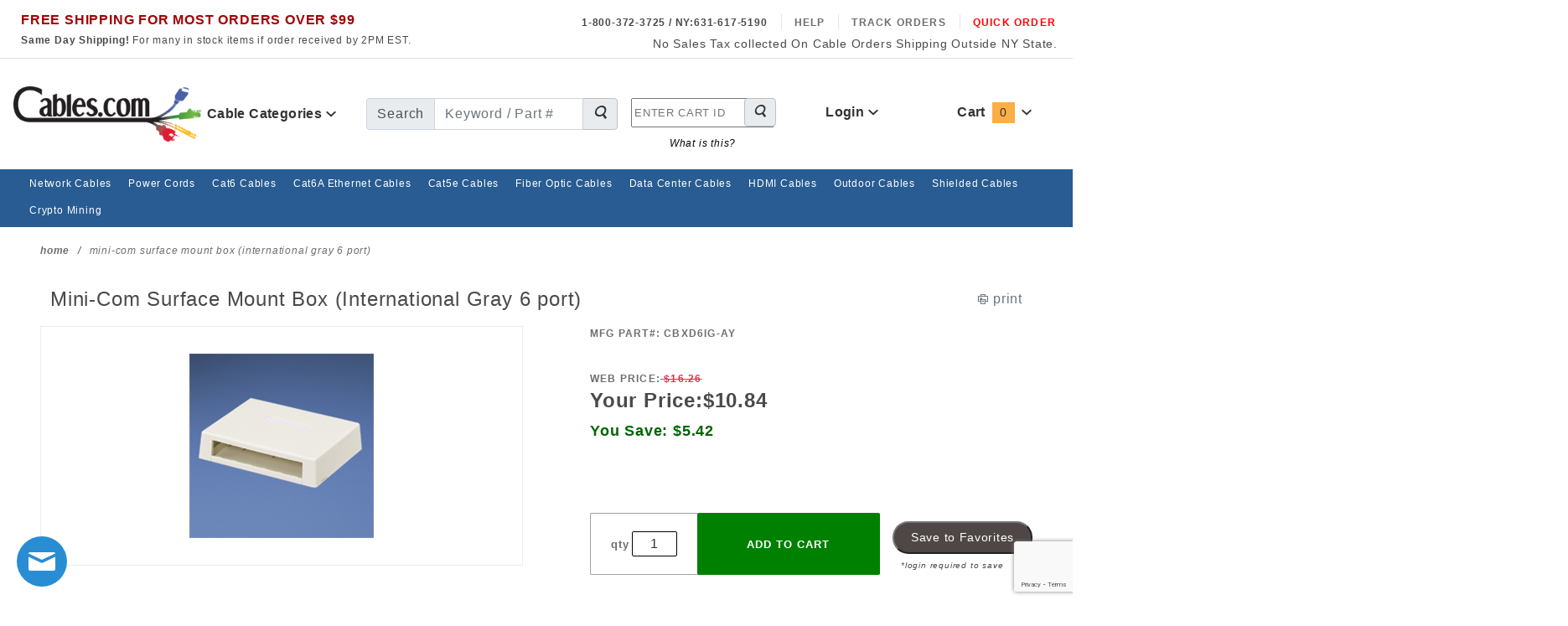

--- FILE ---
content_type: text/html
request_url: https://www.cables.com/mini-com-surface-mount-box-international-gray-6-port.html
body_size: 66438
content:

	
	

	
	

	
	

	
	

	
	

	
	

	
	

	
	

	
	

	
	

	
	

	
	

	
	

	
	

	
	

	
	

	
	

	
	

	
	

	
	

	
	

	
	

	
	

	
	

	
	

	
	

	
	

	
	

	
	

	
	

	
	

	
	

	
	

	
	

	
	

	
	

	
	

	
	

	
	

	
	

	
	

	
	

	
	

	
	

	
	

	
	

	
	

	
	

	
	

	
	

	
	

	
	

	
	

	
	

	
	

	
	

	
	

	
	

	
	

	
	

	
	

	
	

	
	

	
	

	
	

	
	

	
	

	
	

	
	

	
	

	
	

	
	

	
	

	
	

	
	

	
	

	
	

	
	

	
	

	
	

	
	

	
	

	
	

	
	

	
	

	
	

	
	

	
	

	
	

	
	

	
	

	
	

	
	

	
	

	
	
<!DOCTYPE html><html lang="en" class="no-js" xmlns:fb="https://ogp.me/ns/fb#"><script>window.addEventListener('DOMContentLoaded', function () {sessionStorage.setItem('continue_url', 'https://www.cables.com/mini-com-surface-mount-box-international-gray-6-port.html');});</script><head><meta charset="utf-8"><meta http-equiv="X-UA-Compatible" content="IE=edge"><meta name="viewport" content="width=device-width, initial-scale=1"><base href="https://www.cables.com/Merchant5/"><link rel="preconnect" href="//www.google-analytics.com" data-resource-group="css_list" data-resource-code="preconnect-google-analytics" /><link media="all" rel="stylesheet" type="text/css" href="https://www.cables.com/Merchant5/json.mvc?Store_Code=cables&amp;Function=CSSResource_Output&amp;CSSCombinedResource_Code=stylesheet&T=b2831054" data-resource-group="css_list" data-resource-code="stylesheet" /><script type="text/javascript">
var json_url = "https:\/\/www.cables.com\/Merchant5\/json.mvc\u003F";
var json_nosessionurl = "https:\/\/www.cables.com\/Merchant5\/json.mvc\u003F";
var Store_Code = "cables";
</script>
<script type="text/javascript" src="https://www.cables.com/Merchant5/clientside.mvc?T=7272a811&amp;Filename=ajax.js" integrity="sha512-hBYAAq3Edaymi0ELd4oY1JQXKed1b6ng0Ix9vNMtHrWb3FO0tDeoQ95Y/KM5z3XmxcibnvbVujqgLQn/gKBRhA==" crossorigin="anonymous"></script>
<script type="text/javascript">
var MMThemeBreakpoints =
[
{
"code":	"mobile",
"name":	"Mobile",
"start":	{
"unit": "px",
"value": ""
}
,
"end":	{
"unit": "em",
"value": "39.999"
}
}
,{
"code":	"tablet",
"name":	"Tablet",
"start":	{
"unit": "px",
"value": ""
}
,
"end":	{
"unit": "em",
"value": "59.999"
}
}
];
</script>
<script type="text/javascript" src="https://www.cables.com/Merchant5/clientside.mvc?T=7272a811&amp;Module_Code=paypalcp&amp;Filename=runtime.js" integrity="sha512-A6/Hrcz8/r8OYVd2LYO313hk0S6tB5l/XeeOIIsdTxBuJqhAXWVVYIyDEomW+X+c75UgL0HeRe1C+MA3wdZSUw==" crossorigin="anonymous" async defer></script>
<script src="https://www.paypal.com/sdk/js?client-id=AcCNNzIa9VV_d1q2jFf4pNN33IIecvECC34nYq0EJIGN9EonWCRQD5JkXT_EDm6rOSCvnRE9g6JOGZXc&amp;merchant-id=KMUGMKMW3UYK6&amp;currency=USD&amp;components=buttons,messages" data-partner-attribution-id="Miva_PCP"></script>
<script type="text/javascript" src="https://www.cables.com/Merchant5/clientside.mvc?T=7272a811&amp;Module_Code=cmp-cssui-searchfield&amp;Filename=runtime.js" integrity="sha512-GT3fQyjPOh3ZvhBeXjc3+okpwb4DpByCirgPrWz6TaihplxQROYh7ilw9bj4wu+hbLgToqAFQuw3SCRJjmGcGQ==" crossorigin="anonymous" async defer></script>
<script type="text/javascript">
var MMSearchField_Search_URL_sep = "https:\/\/www.cables.com\/Merchant5\/merchant.mvc\u003FScreen\u003DSRCH\u0026Search=";
(function( obj, eventType, fn )
{
if ( obj.addEventListener )
{
obj.addEventListener( eventType, fn, false );
}
else if ( obj.attachEvent )
{
obj.attachEvent( 'on' + eventType, fn );
}
})( window, 'mmsearchfield_override', function()
{
MMSearchField.prototype.onMenuAppendHeader = function(){return null;}MMSearchField.prototype.onMenuAppendItem = function( data ){var span;span = newElement( 'span', null, null, null );span.innerHTML = data;return span;}MMSearchField.prototype.onMenuAppendStoreSearch = function( search_value ){var item;item = newElement( 'div', { 'class': 'mm_searchfield_menuitem mm_searchfield_menuitem_storesearch' }, null, null );item.element_text = newTextNode( 'Search store for product "' + search_value + '"', item );return item;}MMSearchField.prototype.onFocus = function( e ) { ; };MMSearchField.prototype.onBlur = function( e ) { ; };
} );
</script>
<script type="text/javascript" src="https://www.cables.com/Merchant5/clientside.mvc?T=7272a811&amp;Filename=runtime_ui.js" integrity="sha512-ZIZBhU8Ftvfk9pHoUdkXEXY8RZppw5nTJnFsMqX+3ViPliSA/Y5WRa+eK3vIHZQfqf3R/SXEVS1DJTjmKgVOOw==" crossorigin="anonymous" async defer></script><!-- ganalytics4 v2.003 GA4 standard script --><script async src="https://www.googletagmanager.com/gtag/js?id=G-8E8LLCF9RD"></script><script>window.dataLayer = window.dataLayer || [];function gtag(){dataLayer.push(arguments);}gtag('js', new Date());gtag('config', 'G-8E8LLCF9RD');
</script> <!-- Google Tag Manager --><script>(function(w,d,s,l,i){w[l]=w[l]||[];w[l].push({'gtm.start':new Date().getTime(),event:'gtm.js'});var f=d.getElementsByTagName(s)[0],j=d.createElement(s),dl=l!='dataLayer'?'&l='+l:'';j.async=true;j.src='https://www.googletagmanager.com/gtm.js?id='+i+dl;f.parentNode.insertBefore(j,f);})(window,document,'script','dataLayer','GTM-TWJFPTG');</script><!-- End Google Tag Manager --><title>Mini-Com Surface Mount Box &#40;International Gray 6 port&#41;</title><link rel="icon" sizes="32x32" href="/Merchant5/images/favicon-32x32.png"><link rel="icon" sizes="16x16" href="/Merchant5/images/favicon-16x16.png"><link rel="android-chrome-icon" sizes="192x192" href="/images/android-chrome-192x192.png"><link rel="android-chrome-icon" sizes="512x512" href="/images/android-chrome-512x512.png"><link rel="apple-touch-icon" href="/images/apple-touch-icon.png"><link rel="shortcut icon" href="/Merchant5/images/favicon.ico" /><link rel="icon" type="image/vnd.microsoft.icon" href="/Merchant5/images/favicon.ico"><link rel="icon" type="image/x-icon" href="/Merchant5/images/favicon.ico"><link rel="icon" href="/Merchant5/images/favicon.ico" /><link rel="manifest" href="/Merchant5/images/site.webmanifest"><link rel="preload" as="font" href="/Merchant5/themes/colossus/ui/css/ReadyThemeIcons.woff" type="font/woff2" crossorigin="anonymous"><!-- end afd opengraph --><meta name="description" content="Find the lowest prices on Mini-Com Surface Mount Box &#40;International Gray 6 port&#41; at Cables.com!"><meta name="keywords" content="Mini-Com Surface Mount Box (International Gray 6 port) - Mini-Com® Surface Mount Box &#40;International Gray 6 port&#41;"><link rel="canonical" href="https://www.cables.com/mini-com-surface-mount-box-international-gray-6-port.html" itemprop="url"><script type="text/javascript" src="https://www.cables.com/Merchant5/clientside.mvc?T=7272a811&Module_Code=mvga&amp;Filename=mvga.js" ></script><!-- loaded in css below <link async href="themes/colossus/ui/css/scaffolding.css" rel="stylesheet" rel="preload" as="font" type="text/css" media="all"> --><!-- loaded in css below <link async href="themes/colossus/ui/css/bootstrap.css" rel="stylesheet" rel="preload" as="font" type="text/css" media="all"> --><!-- <link rel="stylesheet" media="print" href="https://www.cables.com/Merchant5/themes/colossus/core/css/print/printcables.css" /> --><!-- <link rel="stylesheet" media="print" href="https://www.cables.com/Merchant5/themes/colossus/core/css/print/print.css" /> --><style>@media and (min-width:1024px) {.cat-print {position:absolute; top:5px; right:100px;z-index:999999;display:block;}}.selectsmlbg select.u-hidden,.selectbigbg select.u-hidden{display: block !important}.selectsmlbg .x-custom-select,.selectbigbg .x-custom-select {display: none !important;}.mid-cable .btn .fa-shopping-cart{display:none;}.x-accordion-category-tree__details{padding-right:15px}@media(max-width:767px){.x-product-layout-purchase__options .x-custom-select{display:none}.x-product-layout-purchase__options .c-form-select__dropdown{display:block;visibility: visible;-webkit-appearance: auto; -moz-appearance: auto;}}<!-- bootstrap.css 4/1/21 afd -->/*!* Bootstrap v4.2.1 (https://getbootstrap.com/)* Copyright 2011-2018 The Bootstrap Authors* Copyright 2011-2018 Twitter, Inc.* Licensed under MIT (https://github.com/twbs/bootstrap/blob/master/LICENSE)*/@-webkit-keyframes progress-bar-stripes{0%{background-position:1rem 0}to{background-position:0 0}}@keyframes progress-bar-stripes{0%{background-position:1rem 0}to{background-position:0 0}}@-webkit-keyframes spinner-border{to{-webkit-transform:rotate(360deg);transform:rotate(360deg)}}@keyframes spinner-border{to{-webkit-transform:rotate(360deg);transform:rotate(360deg)}}@-webkit-keyframes spinner-grow{0%{-webkit-transform:scale(0);transform:scale(0)}50%{opacity:1}}@keyframes spinner-grow{0%{-webkit-transform:scale(0);transform:scale(0)}50%{opacity:1}}sub,sup{position:relative;font-size:75%;line-height:0;vertical-align:baseline}sub{bottom:-.25em}sup{top:-.5em}pre{margin-top:0;margin-bottom:1rem;overflow:auto;display:block;font-size:87.5%;color:#212529}figure{margin:0 0 1rem}img,svg{vertical-align:middle}img{border-style:none}svg{overflow:hidden}table{border-collapse:collapse}caption{padding-top:.75rem;padding-bottom:.75rem;color:#6c757d;text-align:left;caption-side:bottom}th{text-align:inherit}label{display:inline-block;margin-bottom:.5rem}button{border-radius:0}button:focus{outline:1px dotted;outline:5px auto -webkit-focus-ring-color}button,input,optgroup,select,textarea{margin:0;font-family:inherit;font-size:inherit;line-height:inherit}button,input{overflow:visible}button,select{text-transform:none}[type=button],[type=reset],[type=submit],button{-webkit-appearance:button}[type=button]::-moz-focus-inner,[type=reset]::-moz-focus-inner,[type=submit]::-moz-focus-inner,button::-moz-focus-inner{padding:0;border-style:none}input[type=checkbox],input[type=radio]{box-sizing:border-box;padding:0}input[type=date],input[type=datetime-local],input[type=month],input[type=time]{-webkit-appearance:listbox}textarea{overflow:auto;resize:vertical}fieldset{min-width:0;padding:0;margin:0;border:0}legend{display:block;width:100%;max-width:100%;padding:0;margin-bottom:.5rem;font-size:1.5rem;line-height:inherit;color:inherit;white-space:normal}progress{vertical-align:baseline}[type=number]::-webkit-inner-spin-button,[type=number]::-webkit-outer-spin-button{height:auto}[type=search]{outline-offset:-2px;-webkit-appearance:none}[type=search]::-webkit-search-decoration{-webkit-appearance:none}::-webkit-file-upload-button{font:inherit;-webkit-appearance:button}output{display:inline-block}summary{display:list-item;cursor:pointer}template{display:none}[hidden]{display:none!important}.h1,.h2,.h3,.h4,.h5,.h6,h1,h2,h3,h4,h5,h6{margin-bottom:.5rem;font-family:inherit;font-weight:500;line-height:1.2;color:inherit}.h1,h1{font-size:2.5rem}.h2,h2{font-size:2rem}.h3,h3{font-size:1.75rem}.h4,h4{font-size:1.5rem}.h5,h5{font-size:1.25rem}.h6,h6{font-size:1rem}.display-1,.lead{font-size:1.25rem;font-weight:300}.display-1{font-size:6rem;line-height:1.2}.display-2,.display-3,.display-4{font-size:5.5rem;font-weight:300;line-height:1.2}.display-3,.display-4{font-size:4.5rem}.display-4{font-size:3.5rem}hr{margin-top:1rem;margin-bottom:1rem;border:0;border-top:1px solid rgba(0,0,0,.1)}.small,small{font-size:80%;font-weight:400}.mark,mark{padding:.2em;background-color:#fcf8e3}.list-inline,.list-unstyled{padding-left:0;list-style:none}.list-inline-item{display:inline-block}.list-inline-item:not(:last-child){margin-right:.5rem}.initialism{font-size:90%;text-transform:uppercase}.blockquote{margin-bottom:1rem;font-size:1.25rem}.blockquote-footer{display:block;font-size:80%;color:#6c757d}.blockquote-footer::before{content:"\2014\00A0"}.img-fluid,.img-thumbnail{max-width:100%;height:auto}.img-thumbnail{padding:.25rem;background-color:#fff;border:1px solid #dee2e6;border-radius:.25rem}.figure{display:inline-block}.figure-img{margin-bottom:.5rem;line-height:1}.figure-caption{font-size:90%;color:#6c757d}code,kbd{font-size:87.5%}code{color:#e83e8c;word-break:break-word}a>code,pre code{color:inherit}kbd{padding:.2rem .4rem;color:#fff;background-color:#212529;border-radius:.2rem}kbd kbd{padding:0;font-size:100%;font-weight:700}pre code{font-size:inherit;word-break:normal}.pre-scrollable{max-height:340px;overflow-y:scroll}.container{width:100%;padding-right:15px;padding-left:15px;margin-right:auto;margin-left:auto}@media (min-width:576px){.container{max-width:540px}}@media (min-width:768px){.container{max-width:720px}}@media (min-width:992px){.container{max-width:960px}}@media (min-width:1200px){.container{max-width:1140px}}.container-fluid{width:100%;padding-right:15px;padding-left:15px;margin-right:auto;margin-left:auto}.row{display:-ms-flexbox;display:flex;-ms-flex-wrap:wrap;flex-wrap:wrap;margin-right:-15px;margin-left:-15px}.card>hr,.no-gutters{margin-right:0;margin-left:0}.no-gutters>.col,.no-gutters>[class*=col-]{padding-right:0;padding-left:0}.col,.col-1,.col-10,.col-11,.col-12,.col-2,.col-3,.col-4,.col-5,.col-6,.col-7,.col-8,.col-9{position:relative;width:100%;padding-right:15px;padding-left:15px}.col-auto{position:relative;padding-right:15px;padding-left:15px}.col-lg,.col-lg-1,.col-lg-10,.col-lg-11,.col-lg-12,.col-lg-2,.col-lg-3,.col-lg-4,.col-lg-5,.col-lg-6,.col-lg-7,.col-lg-8,.col-lg-9,.col-lg-auto,.col-md,.col-md-1,.col-md-10,.col-md-11,.col-md-12,.col-md-2,.col-md-3,.col-md-4,.col-md-5,.col-md-6,.col-md-7,.col-md-8,.col-md-9,.col-md-auto,.col-sm,.col-sm-1,.col-sm-10,.col-sm-11,.col-sm-12,.col-sm-2,.col-sm-3,.col-sm-4,.col-sm-5,.col-sm-6,.col-sm-7,.col-sm-8,.col-sm-9,.col-sm-auto,.col-xl,.col-xl-1,.col-xl-10,.col-xl-11,.col-xl-12,.col-xl-2,.col-xl-3,.col-xl-4,.col-xl-5,.col-xl-6,.col-xl-7,.col-xl-8,.col-xl-9,.col-xl-auto{position:relative;width:100%;padding-right:15px;padding-left:15px}.col{-ms-flex-preferred-size:0;flex-basis:0;-ms-flex-positive:1;flex-grow:1;max-width:100%}.col-auto{-ms-flex:0 0 auto;flex:0 0 auto;width:auto;max-width:100%}.col-1{-ms-flex:0 0 8.333333%;flex:0 0 8.333333%;max-width:8.333333%}.col-2{-ms-flex:0 0 16.666667%;flex:0 0 16.666667%;max-width:16.666667%}.col-3{-ms-flex:0 0 25%;flex:0 0 25%;max-width:25%}.col-4{-ms-flex:0 0 33.333333%;flex:0 0 33.333333%;max-width:33.333333%}.col-5{-ms-flex:0 0 41.666667%;flex:0 0 41.666667%;max-width:41.666667%}.col-6{-ms-flex:0 0 50%;flex:0 0 50%;max-width:50%}.col-7{-ms-flex:0 0 58.333333%;flex:0 0 58.333333%;max-width:58.333333%}.col-8{-ms-flex:0 0 66.666667%;flex:0 0 66.666667%;max-width:66.666667%}.col-9{-ms-flex:0 0 75%;flex:0 0 75%;max-width:75%}.col-10{-ms-flex:0 0 83.333333%;flex:0 0 83.333333%;max-width:83.333333%}.col-11{-ms-flex:0 0 91.666667%;flex:0 0 91.666667%;max-width:91.666667%}.col-12{-ms-flex:0 0 100%;flex:0 0 100%;max-width:100%}.order-first{-ms-flex-order:-1;order:-1}.order-last{-ms-flex-order:13;order:13}.order-0{-ms-flex-order:0;order:0}.order-1{-ms-flex-order:1;order:1}.order-2{-ms-flex-order:2;order:2}.order-3{-ms-flex-order:3;order:3}.order-4{-ms-flex-order:4;order:4}.order-5{-ms-flex-order:5;order:5}.order-6{-ms-flex-order:6;order:6}.order-7{-ms-flex-order:7;order:7}.order-8{-ms-flex-order:8;order:8}.order-9{-ms-flex-order:9;order:9}.order-10{-ms-flex-order:10;order:10}.order-11{-ms-flex-order:11;order:11}.order-12{-ms-flex-order:12;order:12}.offset-1{margin-left:8.333333%}.offset-2{margin-left:16.666667%}.offset-3{margin-left:25%}.offset-4{margin-left:33.333333%}.offset-5{margin-left:41.666667%}.offset-6{margin-left:50%}.offset-7{margin-left:58.333333%}.offset-8{margin-left:66.666667%}.offset-9{margin-left:75%}.offset-10{margin-left:83.333333%}.offset-11{margin-left:91.666667%}@media (min-width:576px){.col-sm{-ms-flex-preferred-size:0;flex-basis:0;-ms-flex-positive:1;flex-grow:1;max-width:100%}.col-sm-auto{-ms-flex:0 0 auto;flex:0 0 auto;width:auto;max-width:100%}.col-sm-1{-ms-flex:0 0 8.333333%;flex:0 0 8.333333%;max-width:8.333333%}.col-sm-2{-ms-flex:0 0 16.666667%;flex:0 0 16.666667%;max-width:16.666667%}.col-sm-3{-ms-flex:0 0 25%;flex:0 0 25%;max-width:25%}.col-sm-4{-ms-flex:0 0 33.333333%;flex:0 0 33.333333%;max-width:33.333333%}.col-sm-5{-ms-flex:0 0 41.666667%;flex:0 0 41.666667%;max-width:41.666667%}.col-sm-6{-ms-flex:0 0 50%;flex:0 0 50%;max-width:50%}.col-sm-7{-ms-flex:0 0 58.333333%;flex:0 0 58.333333%;max-width:58.333333%}.col-sm-8{-ms-flex:0 0 66.666667%;flex:0 0 66.666667%;max-width:66.666667%}.col-sm-9{-ms-flex:0 0 75%;flex:0 0 75%;max-width:75%}.col-sm-10{-ms-flex:0 0 83.333333%;flex:0 0 83.333333%;max-width:83.333333%}.col-sm-11{-ms-flex:0 0 91.666667%;flex:0 0 91.666667%;max-width:91.666667%}.col-sm-12{-ms-flex:0 0 100%;flex:0 0 100%;max-width:100%}.order-sm-first{-ms-flex-order:-1;order:-1}.order-sm-last{-ms-flex-order:13;order:13}.order-sm-0{-ms-flex-order:0;order:0}.order-sm-1{-ms-flex-order:1;order:1}.order-sm-2{-ms-flex-order:2;order:2}.order-sm-3{-ms-flex-order:3;order:3}.order-sm-4{-ms-flex-order:4;order:4}.order-sm-5{-ms-flex-order:5;order:5}.order-sm-6{-ms-flex-order:6;order:6}.order-sm-7{-ms-flex-order:7;order:7}.order-sm-8{-ms-flex-order:8;order:8}.order-sm-9{-ms-flex-order:9;order:9}.order-sm-10{-ms-flex-order:10;order:10}.order-sm-11{-ms-flex-order:11;order:11}.order-sm-12{-ms-flex-order:12;order:12}.offset-sm-0{margin-left:0}.offset-sm-1{margin-left:8.333333%}.offset-sm-2{margin-left:16.666667%}.offset-sm-3{margin-left:25%}.offset-sm-4{margin-left:33.333333%}.offset-sm-5{margin-left:41.666667%}.offset-sm-6{margin-left:50%}.offset-sm-7{margin-left:58.333333%}.offset-sm-8{margin-left:66.666667%}.offset-sm-9{margin-left:75%}.offset-sm-10{margin-left:83.333333%}.offset-sm-11{margin-left:91.666667%}}@media (min-width:768px){.col-md{-ms-flex-preferred-size:0;flex-basis:0;-ms-flex-positive:1;flex-grow:1;max-width:100%}.col-md-auto{-ms-flex:0 0 auto;flex:0 0 auto;width:auto;max-width:100%}.col-md-1{-ms-flex:0 0 8.333333%;flex:0 0 8.333333%;max-width:8.333333%}.col-md-2{-ms-flex:0 0 16.666667%;flex:0 0 16.666667%;max-width:16.666667%}.col-md-3{-ms-flex:0 0 25%;flex:0 0 25%;max-width:25%}.col-md-4{-ms-flex:0 0 33.333333%;flex:0 0 33.333333%;max-width:33.333333%}.col-md-5{-ms-flex:0 0 41.666667%;flex:0 0 41.666667%;max-width:41.666667%}.col-md-6{-ms-flex:0 0 50%;flex:0 0 50%;max-width:50%}.col-md-7{-ms-flex:0 0 58.333333%;flex:0 0 58.333333%;max-width:58.333333%}.col-md-8{-ms-flex:0 0 66.666667%;flex:0 0 66.666667%;max-width:66.666667%}.col-md-9{-ms-flex:0 0 75%;flex:0 0 75%;max-width:75%}.col-md-10{-ms-flex:0 0 83.333333%;flex:0 0 83.333333%;max-width:83.333333%}.col-md-11{-ms-flex:0 0 91.666667%;flex:0 0 91.666667%;max-width:91.666667%}.col-md-12{-ms-flex:0 0 100%;flex:0 0 100%;max-width:100%}.order-md-first{-ms-flex-order:-1;order:-1}.order-md-last{-ms-flex-order:13;order:13}.order-md-0{-ms-flex-order:0;order:0}.order-md-1{-ms-flex-order:1;order:1}.order-md-2{-ms-flex-order:2;order:2}.order-md-3{-ms-flex-order:3;order:3}.order-md-4{-ms-flex-order:4;order:4}.order-md-5{-ms-flex-order:5;order:5}.order-md-6{-ms-flex-order:6;order:6}.order-md-7{-ms-flex-order:7;order:7}.order-md-8{-ms-flex-order:8;order:8}.order-md-9{-ms-flex-order:9;order:9}.order-md-10{-ms-flex-order:10;order:10}.order-md-11{-ms-flex-order:11;order:11}.order-md-12{-ms-flex-order:12;order:12}.offset-md-0{margin-left:0}.offset-md-1{margin-left:8.333333%}.offset-md-2{margin-left:16.666667%}.offset-md-3{margin-left:25%}.offset-md-4{margin-left:33.333333%}.offset-md-5{margin-left:41.666667%}.offset-md-6{margin-left:50%}.offset-md-7{margin-left:58.333333%}.offset-md-8{margin-left:66.666667%}.offset-md-9{margin-left:75%}.offset-md-10{margin-left:83.333333%}.offset-md-11{margin-left:91.666667%}}@media (min-width:992px){.col-lg{-ms-flex-preferred-size:0;flex-basis:0;-ms-flex-positive:1;flex-grow:1;max-width:100%}.col-lg-auto{-ms-flex:0 0 auto;flex:0 0 auto;width:auto;max-width:100%}.col-lg-1{-ms-flex:0 0 8.333333%;flex:0 0 8.333333%;max-width:8.333333%}.col-lg-2{-ms-flex:0 0 16.666667%;flex:0 0 16.666667%;max-width:16.666667%}.col-lg-3{-ms-flex:0 0 25%;flex:0 0 25%;max-width:25%}.col-lg-4{-ms-flex:0 0 33.333333%;flex:0 0 33.333333%;max-width:33.333333%}.col-lg-5{-ms-flex:0 0 41.666667%;flex:0 0 41.666667%;max-width:41.666667%}.col-lg-6{-ms-flex:0 0 50%;flex:0 0 50%;max-width:50%}.col-lg-7{-ms-flex:0 0 58.333333%;flex:0 0 58.333333%;max-width:58.333333%}.col-lg-8{-ms-flex:0 0 66.666667%;flex:0 0 66.666667%;max-width:66.666667%}.col-lg-9{-ms-flex:0 0 75%;flex:0 0 75%;max-width:75%}.col-lg-10{-ms-flex:0 0 83.333333%;flex:0 0 83.333333%;max-width:83.333333%}.col-lg-11{-ms-flex:0 0 91.666667%;flex:0 0 91.666667%;max-width:91.666667%}.col-lg-12{-ms-flex:0 0 100%;flex:0 0 100%;max-width:100%}.order-lg-first{-ms-flex-order:-1;order:-1}.order-lg-last{-ms-flex-order:13;order:13}.order-lg-0{-ms-flex-order:0;order:0}.order-lg-1{-ms-flex-order:1;order:1}.order-lg-2{-ms-flex-order:2;order:2}.order-lg-3{-ms-flex-order:3;order:3}.order-lg-4{-ms-flex-order:4;order:4}.order-lg-5{-ms-flex-order:5;order:5}.order-lg-6{-ms-flex-order:6;order:6}.order-lg-7{-ms-flex-order:7;order:7}.order-lg-8{-ms-flex-order:8;order:8}.order-lg-9{-ms-flex-order:9;order:9}.order-lg-10{-ms-flex-order:10;order:10}.order-lg-11{-ms-flex-order:11;order:11}.order-lg-12{-ms-flex-order:12;order:12}.offset-lg-0{margin-left:0}.offset-lg-1{margin-left:8.333333%}.offset-lg-2{margin-left:16.666667%}.offset-lg-3{margin-left:25%}.offset-lg-4{margin-left:33.333333%}.offset-lg-5{margin-left:41.666667%}.offset-lg-6{margin-left:50%}.offset-lg-7{margin-left:58.333333%}.offset-lg-8{margin-left:66.666667%}.offset-lg-9{margin-left:75%}.offset-lg-10{margin-left:83.333333%}.offset-lg-11{margin-left:91.666667%}}@media (min-width:1200px){.col-xl{-ms-flex-preferred-size:0;flex-basis:0;-ms-flex-positive:1;flex-grow:1;max-width:100%}.col-xl-auto{-ms-flex:0 0 auto;flex:0 0 auto;width:auto;max-width:100%}.col-xl-1{-ms-flex:0 0 8.333333%;flex:0 0 8.333333%;max-width:8.333333%}.col-xl-2{-ms-flex:0 0 16.666667%;flex:0 0 16.666667%;max-width:16.666667%}.col-xl-3{-ms-flex:0 0 25%;flex:0 0 25%;max-width:25%}.col-xl-4{-ms-flex:0 0 33.333333%;flex:0 0 33.333333%;max-width:33.333333%}.col-xl-5{-ms-flex:0 0 41.666667%;flex:0 0 41.666667%;max-width:41.666667%}.col-xl-6{-ms-flex:0 0 50%;flex:0 0 50%;max-width:50%}.col-xl-7{-ms-flex:0 0 58.333333%;flex:0 0 58.333333%;max-width:58.333333%}.col-xl-8{-ms-flex:0 0 66.666667%;flex:0 0 66.666667%;max-width:66.666667%}.col-xl-9{-ms-flex:0 0 75%;flex:0 0 75%;max-width:75%}.col-xl-10{-ms-flex:0 0 83.333333%;flex:0 0 83.333333%;max-width:83.333333%}.col-xl-11{-ms-flex:0 0 91.666667%;flex:0 0 91.666667%;max-width:91.666667%}.col-xl-12{-ms-flex:0 0 100%;flex:0 0 100%;max-width:100%}.order-xl-first{-ms-flex-order:-1;order:-1}.order-xl-last{-ms-flex-order:13;order:13}.order-xl-0{-ms-flex-order:0;order:0}.order-xl-1{-ms-flex-order:1;order:1}.order-xl-2{-ms-flex-order:2;order:2}.order-xl-3{-ms-flex-order:3;order:3}.order-xl-4{-ms-flex-order:4;order:4}.order-xl-5{-ms-flex-order:5;order:5}.order-xl-6{-ms-flex-order:6;order:6}.order-xl-7{-ms-flex-order:7;order:7}.order-xl-8{-ms-flex-order:8;order:8}.order-xl-9{-ms-flex-order:9;order:9}.order-xl-10{-ms-flex-order:10;order:10}.order-xl-11{-ms-flex-order:11;order:11}.order-xl-12{-ms-flex-order:12;order:12}.offset-xl-0{margin-left:0}.offset-xl-1{margin-left:8.333333%}.offset-xl-2{margin-left:16.666667%}.offset-xl-3{margin-left:25%}.offset-xl-4{margin-left:33.333333%}.offset-xl-5{margin-left:41.666667%}.offset-xl-6{margin-left:50%}.offset-xl-7{margin-left:58.333333%}.offset-xl-8{margin-left:66.666667%}.offset-xl-9{margin-left:75%}.offset-xl-10{margin-left:83.333333%}.offset-xl-11{margin-left:91.666667%}}.table{width:100%;margin-bottom:1rem;background-color:transparent}.table td,.table th{padding:.75rem;vertical-align:top;border-top:1px solid #dee2e6}.table thead th{vertical-align:bottom;border-bottom:2px solid #dee2e6}.table tbody+tbody{border-top:2px solid #dee2e6}.table .table{background-color:#fff}.table-sm td,.table-sm th{padding:.3rem}.table-bordered,.table-bordered td,.table-bordered th{border:1px solid #dee2e6}.table-bordered thead td,.table-bordered thead th{border-bottom-width:2px}.table-borderless tbody+tbody,.table-borderless td,.table-borderless th,.table-borderless thead th,.table-dark.table-bordered{border:0}.table-striped tbody tr:nth-of-type(odd){background-color:rgba(0,0,0,.05)}.table-hover tbody tr:hover{background-color:rgba(0,0,0,.075)}.table-primary,.table-primary>td,.table-primary>th{background-color:#b8daff}.table-primary tbody+tbody,.table-primary td,.table-primary th,.table-primary thead th{border-color:#7abaff}.table-hover .table-primary:hover,.table-hover .table-primary:hover>td,.table-hover .table-primary:hover>th{background-color:#9fcdff}.table-secondary,.table-secondary>td,.table-secondary>th{background-color:#d6d8db}.table-secondary tbody+tbody,.table-secondary td,.table-secondary th,.table-secondary thead th{border-color:#b3b7bb}.table-hover .table-secondary:hover,.table-hover .table-secondary:hover>td,.table-hover .table-secondary:hover>th{background-color:#c8cbcf}.table-success,.table-success>td,.table-success>th{background-color:#c3e6cb}.table-success tbody+tbody,.table-success td,.table-success th,.table-success thead th{border-color:#8fd19e}.table-hover .table-success:hover,.table-hover .table-success:hover>td,.table-hover .table-success:hover>th{background-color:#b1dfbb}.table-info,.table-info>td,.table-info>th{background-color:#bee5eb}.table-info tbody+tbody,.table-info td,.table-info th,.table-info thead th{border-color:#86cfda}.table-hover .table-info:hover,.table-hover .table-info:hover>td,.table-hover .table-info:hover>th{background-color:#abdde5}.table-warning,.table-warning>td,.table-warning>th{background-color:#ffeeba}.table-warning tbody+tbody,.table-warning td,.table-warning th,.table-warning thead th{border-color:#ffdf7e}.table-hover .table-warning:hover,.table-hover .table-warning:hover>td,.table-hover .table-warning:hover>th{background-color:#ffe8a1}.table-danger,.table-danger>td,.table-danger>th{background-color:#f5c6cb}.table-danger tbody+tbody,.table-danger td,.table-danger th,.table-danger thead th{border-color:#ed969e}.table-hover .table-danger:hover,.table-hover .table-danger:hover>td,.table-hover .table-danger:hover>th{background-color:#f1b0b7}.table-light,.table-light>td,.table-light>th{background-color:#fdfdfe}.table-light tbody+tbody,.table-light td,.table-light th,.table-light thead th{border-color:#fbfcfc}.table-hover .table-light:hover,.table-hover .table-light:hover>td,.table-hover .table-light:hover>th{background-color:#ececf6}.table-dark>td,.table-dark>th{background-color:#c6c8ca}.table-dark tbody+tbody{border-color:#95999c}.table-hover .table-dark:hover,.table-hover .table-dark:hover>td,.table-hover .table-dark:hover>th{background-color:#b9bbbe}.table-active,.table-active>td,.table-active>th,.table-hover .table-active:hover,.table-hover .table-active:hover>td,.table-hover .table-active:hover>th{background-color:rgba(0,0,0,.075)}.table .thead-dark th{color:#fff;background-color:#212529;border-color:#32383e}.table .thead-light th{color:#495057;background-color:#e9ecef;border-color:#dee2e6}.table-dark{color:#fff;background-color:#212529}.table-dark td,.table-dark th,.table-dark thead th{border-color:#32383e}.table-dark.table-striped tbody tr:nth-of-type(odd){background-color:rgba(255,255,255,.05)}.table-dark.table-hover tbody tr:hover{background-color:rgba(255,255,255,.075)}@media (max-width:575.98px){.table-responsive-sm{display:block;width:100%;overflow-x:auto;-webkit-overflow-scrolling:touch;-ms-overflow-style:-ms-autohiding-scrollbar}.table-responsive-sm>.table-bordered{border:0}}@media (max-width:767.98px){.table-responsive-md{display:block;width:100%;overflow-x:auto;-webkit-overflow-scrolling:touch;-ms-overflow-style:-ms-autohiding-scrollbar}.table-responsive-md>.table-bordered{border:0}}@media (max-width:991.98px){.table-responsive-lg{display:block;width:100%;overflow-x:auto;-webkit-overflow-scrolling:touch;-ms-overflow-style:-ms-autohiding-scrollbar}.table-responsive-lg>.table-bordered{border:0}}@media (max-width:1199.98px){.table-responsive-xl{display:block;width:100%;overflow-x:auto;-webkit-overflow-scrolling:touch;-ms-overflow-style:-ms-autohiding-scrollbar}.table-responsive-xl>.table-bordered{border:0}}.table-responsive{display:block;width:100%;overflow-x:auto;-webkit-overflow-scrolling:touch;-ms-overflow-style:-ms-autohiding-scrollbar}.table-responsive>.table-bordered{border:0}.form-control{display:block;width:100%;height:calc(2.25rem + 2px);padding:.375rem .75rem;font-size:1rem;font-weight:400;line-height:1.5;color:#495057;background-color:#fff;background-clip:padding-box;border:1px solid #ced4da;border-radius:.25rem;transition:border-color .15s ease-in-out,box-shadow .15s ease-in-out}@media screen and (prefers-reduced-motion:reduce){.form-control{transition:none}}.form-control::-ms-expand{background-color:transparent;border:0}.form-control:focus{color:#495057;background-color:#fff;border-color:#80bdff;outline:0;box-shadow:0 0 0 .2rem rgba(0,123,255,.25)}.form-control::-webkit-input-placeholder{color:#6c757d;opacity:1}.form-control::-moz-placeholder{color:#6c757d;opacity:1}.form-control:-ms-input-placeholder{color:#6c757d;opacity:1}.form-control::-ms-input-placeholder{color:#6c757d;opacity:1}.form-control::placeholder{color:#6c757d;opacity:1}.form-control:disabled,.form-control[readonly]{background-color:#e9ecef;opacity:1}select.form-control:focus::-ms-value{color:#495057;background-color:#fff}.form-control-file,.form-control-range{display:block;width:100%}.col-form-label{padding-top:calc(.375rem + 1px);padding-bottom:calc(.375rem + 1px);margin-bottom:0;font-size:inherit;line-height:1.5}.col-form-label-lg{padding-top:calc(.5rem + 1px);padding-bottom:calc(.5rem + 1px);font-size:1.25rem;line-height:1.5}.col-form-label-sm{padding-top:calc(.25rem + 1px);padding-bottom:calc(.25rem + 1px);font-size:.875rem;line-height:1.5}.form-control-plaintext{display:block;width:100%;padding-top:.375rem;padding-bottom:.375rem;margin-bottom:0;line-height:1.5;color:#212529;background-color:transparent;border:solid transparent;border-width:1px 0}.form-control-plaintext.form-control-lg,.form-control-plaintext.form-control-sm{padding-right:0;padding-left:0}.form-control-sm{height:calc(1.8125rem + 2px);padding:.25rem .5rem;font-size:.875rem;line-height:1.5;border-radius:.2rem}.form-control-lg{height:calc(2.875rem + 2px);padding:.5rem 1rem;font-size:1.25rem;line-height:1.5;border-radius:.3rem}select.form-control[multiple],select.form-control[size],textarea.form-control{height:auto}.form-group{margin-bottom:1rem}.form-text{display:block;margin-top:.25rem}.form-row{display:-ms-flexbox;display:flex;-ms-flex-wrap:wrap;flex-wrap:wrap;margin-right:-5px;margin-left:-5px}.form-row>.col,.form-row>[class*=col-]{padding-right:5px;padding-left:5px}.form-check{position:relative;display:block;padding-left:1.25rem}.form-check-input{position:absolute;margin-top:.3rem;margin-left:-1.25rem}.form-check-input:disabled~.form-check-label{color:#6c757d}.form-check-label{margin-bottom:0}.form-check-inline{display:-ms-inline-flexbox;display:inline-flex;-ms-flex-align:center;align-items:center;padding-left:0;margin-right:.75rem}.form-check-inline .form-check-input{position:static;margin-top:0;margin-right:.3125rem;margin-left:0}.valid-feedback{display:none;width:100%;margin-top:.25rem;font-size:80%;color:#28a745}.valid-tooltip{position:absolute;top:100%;z-index:5;display:none;max-width:100%;padding:.25rem .5rem;margin-top:.1rem;font-size:.875rem;line-height:1.5;color:#fff;background-color:rgba(40,167,69,.9);border-radius:.25rem}.form-control.is-valid,.was-validated .form-control:valid{border-color:#28a745;padding-right:2.25rem;background-repeat:no-repeat;background-position:center right calc(2.25rem/4);background-size:calc(2.25rem/2) calc(2.25rem/2);background-image:url("data:image/svg+xml,%3csvg xmlns='https://www.w3.org/2000/svg' viewBox='0 0 8 8'%3e%3cpath fill='%2328a745' d='M2.3 6.73L.6 4.53c-.4-1.04.46-1.4 1.1-.8l1.1 1.4 3.4-3.8c.6-.63 1.6-.27 1.2.7l-4 4.6c-.43.5-.8.4-1.1.1z'/%3e%3c/svg%3e")}.form-control.is-valid:focus,.was-validated .form-control:valid:focus{border-color:#28a745;box-shadow:0 0 0 .2rem rgba(40,167,69,.25)}.form-control.is-valid~.valid-feedback,.form-control.is-valid~.valid-tooltip,.was-validated .form-control:valid~.valid-feedback,.was-validated .form-control:valid~.valid-tooltip{display:block}.was-validated textarea.form-control:valid,textarea.form-control.is-valid{padding-right:2.25rem;background-position:top calc(2.25rem/4) right calc(2.25rem/4)}.custom-select.is-valid,.was-validated .custom-select:valid{border-color:#28a745;padding-right:3.4375rem;background:url("data:image/svg+xml,%3csvg xmlns='https://www.w3.org/2000/svg' viewBox='0 0 4 5'%3e%3cpath fill='%23343a40' d='M2 0L0 2h4zm0 5L0 3h4z'/%3e%3c/svg%3e") no-repeat right .75rem center/8px 10px,url("data:image/svg+xml,%3csvg xmlns='https://www.w3.org/2000/svg' viewBox='0 0 8 8'%3e%3cpath fill='%2328a745' d='M2.3 6.73L.6 4.53c-.4-1.04.46-1.4 1.1-.8l1.1 1.4 3.4-3.8c.6-.63 1.6-.27 1.2.7l-4 4.6c-.43.5-.8.4-1.1.1z'/%3e%3c/svg%3e") no-repeat center right 1.75rem/1.125rem 1.125rem}.custom-select.is-valid:focus,.was-validated .custom-select:valid:focus{border-color:#28a745;box-shadow:0 0 0 .2rem rgba(40,167,69,.25)}.custom-select.is-valid~.valid-feedback,.custom-select.is-valid~.valid-tooltip,.form-control-file.is-valid~.valid-feedback,.form-control-file.is-valid~.valid-tooltip,.was-validated .custom-select:valid~.valid-feedback,.was-validated .custom-select:valid~.valid-tooltip,.was-validated .form-control-file:valid~.valid-feedback,.was-validated .form-control-file:valid~.valid-tooltip{display:block}.form-check-input.is-valid~.form-check-label,.was-validated .form-check-input:valid~.form-check-label{color:#28a745}.form-check-input.is-valid~.valid-feedback,.form-check-input.is-valid~.valid-tooltip,.was-validated .form-check-input:valid~.valid-feedback,.was-validated .form-check-input:valid~.valid-tooltip{display:block}.custom-control-input.is-valid~.custom-control-label,.was-validated .custom-control-input:valid~.custom-control-label{color:#28a745}.custom-control-input.is-valid~.custom-control-label::before,.was-validated .custom-control-input:valid~.custom-control-label::before{border-color:#28a745}.custom-control-input.is-valid~.valid-feedback,.custom-control-input.is-valid~.valid-tooltip,.was-validated .custom-control-input:valid~.valid-feedback,.was-validated .custom-control-input:valid~.valid-tooltip{display:block}.custom-control-input.is-valid:checked~.custom-control-label::before,.was-validated .custom-control-input:valid:checked~.custom-control-label::before{border-color:#34ce57;background-color:#34ce57}.custom-control-input.is-valid:focus~.custom-control-label::before,.was-validated .custom-control-input:valid:focus~.custom-control-label::before{box-shadow:0 0 0 .2rem rgba(40,167,69,.25)}.custom-control-input.is-valid:focus:not(:checked)~.custom-control-label::before,.was-validated .custom-control-input:valid:focus:not(:checked)~.custom-control-label::before{border-color:#28a745}.custom-file-input.is-valid~.custom-file-label,.was-validated .custom-file-input:valid~.custom-file-label{border-color:#28a745}.custom-file-input.is-valid~.valid-feedback,.custom-file-input.is-valid~.valid-tooltip,.was-validated .custom-file-input:valid~.valid-feedback,.was-validated .custom-file-input:valid~.valid-tooltip{display:block}.custom-file-input.is-valid:focus~.custom-file-label,.was-validated .custom-file-input:valid:focus~.custom-file-label{border-color:#28a745;box-shadow:0 0 0 .2rem rgba(40,167,69,.25)}.invalid-feedback{display:none;width:100%;margin-top:.25rem;font-size:80%;color:#dc3545}.invalid-tooltip{position:absolute;top:100%;z-index:5;display:none;max-width:100%;padding:.25rem .5rem;margin-top:.1rem;font-size:.875rem;line-height:1.5;color:#fff;background-color:rgba(220,53,69,.9);border-radius:.25rem}.form-control.is-invalid,.was-validated .form-control:invalid{border-color:#dc3545;padding-right:2.25rem;background-repeat:no-repeat;background-position:center right calc(2.25rem/4);background-size:calc(2.25rem/2) calc(2.25rem/2);background-image:url("data:image/svg+xml,%3csvg xmlns='https://www.w3.org/2000/svg' fill='%23dc3545' viewBox='-2 -2 7 7'%3e%3cpath stroke='%23d9534f' d='M0 0l3 3m0-3L0 3'/%3e%3ccircle r='.5'/%3e%3ccircle cx='3' r='.5'/%3e%3ccircle cy='3' r='.5'/%3e%3ccircle cx='3' cy='3' r='.5'/%3e%3c/svg%3E")}.form-control.is-invalid:focus,.was-validated .form-control:invalid:focus{border-color:#dc3545;box-shadow:0 0 0 .2rem rgba(220,53,69,.25)}.form-control.is-invalid~.invalid-feedback,.form-control.is-invalid~.invalid-tooltip,.was-validated .form-control:invalid~.invalid-feedback,.was-validated .form-control:invalid~.invalid-tooltip{display:block}.was-validated textarea.form-control:invalid,textarea.form-control.is-invalid{padding-right:2.25rem;background-position:top calc(2.25rem/4) right calc(2.25rem/4)}.custom-select.is-invalid,.was-validated .custom-select:invalid{border-color:#dc3545;padding-right:3.4375rem;background:url("data:image/svg+xml,%3csvg xmlns='https://www.w3.org/2000/svg' viewBox='0 0 4 5'%3e%3cpath fill='%23343a40' d='M2 0L0 2h4zm0 5L0 3h4z'/%3e%3c/svg%3e") no-repeat right .75rem center/8px 10px,url("data:image/svg+xml,%3csvg xmlns='https://www.w3.org/2000/svg' fill='%23dc3545' viewBox='-2 -2 7 7'%3e%3cpath stroke='%23d9534f' d='M0 0l3 3m0-3L0 3'/%3e%3ccircle r='.5'/%3e%3ccircle cx='3' r='.5'/%3e%3ccircle cy='3' r='.5'/%3e%3ccircle cx='3' cy='3' r='.5'/%3e%3c/svg%3E") no-repeat center right 1.75rem/1.125rem 1.125rem}.custom-select.is-invalid:focus,.was-validated .custom-select:invalid:focus{border-color:#dc3545;box-shadow:0 0 0 .2rem rgba(220,53,69,.25)}.custom-select.is-invalid~.invalid-feedback,.custom-select.is-invalid~.invalid-tooltip,.form-control-file.is-invalid~.invalid-feedback,.form-control-file.is-invalid~.invalid-tooltip,.was-validated .custom-select:invalid~.invalid-feedback,.was-validated .custom-select:invalid~.invalid-tooltip,.was-validated .form-control-file:invalid~.invalid-feedback,.was-validated .form-control-file:invalid~.invalid-tooltip{display:block}.form-check-input.is-invalid~.form-check-label,.was-validated .form-check-input:invalid~.form-check-label{color:#dc3545}.form-check-input.is-invalid~.invalid-feedback,.form-check-input.is-invalid~.invalid-tooltip,.was-validated .form-check-input:invalid~.invalid-feedback,.was-validated .form-check-input:invalid~.invalid-tooltip{display:block}.custom-control-input.is-invalid~.custom-control-label,.was-validated .custom-control-input:invalid~.custom-control-label{color:#dc3545}.custom-control-input.is-invalid~.custom-control-label::before,.was-validated .custom-control-input:invalid~.custom-control-label::before{border-color:#dc3545}.custom-control-input.is-invalid~.invalid-feedback,.custom-control-input.is-invalid~.invalid-tooltip,.was-validated .custom-control-input:invalid~.invalid-feedback,.was-validated .custom-control-input:invalid~.invalid-tooltip{display:block}.custom-control-input.is-invalid:checked~.custom-control-label::before,.was-validated .custom-control-input:invalid:checked~.custom-control-label::before{border-color:#e4606d;background-color:#e4606d}.custom-control-input.is-invalid:focus~.custom-control-label::before,.was-validated .custom-control-input:invalid:focus~.custom-control-label::before{box-shadow:0 0 0 .2rem rgba(220,53,69,.25)}.custom-control-input.is-invalid:focus:not(:checked)~.custom-control-label::before,.was-validated .custom-control-input:invalid:focus:not(:checked)~.custom-control-label::before{border-color:#dc3545}.custom-file-input.is-invalid~.custom-file-label,.was-validated .custom-file-input:invalid~.custom-file-label{border-color:#dc3545}.custom-file-input.is-invalid~.invalid-feedback,.custom-file-input.is-invalid~.invalid-tooltip,.was-validated .custom-file-input:invalid~.invalid-feedback,.was-validated .custom-file-input:invalid~.invalid-tooltip{display:block}.custom-file-input.is-invalid:focus~.custom-file-label,.was-validated .custom-file-input:invalid:focus~.custom-file-label{border-color:#dc3545;box-shadow:0 0 0 .2rem rgba(220,53,69,.25)}.form-inline{display:-ms-flexbox;display:flex;-ms-flex-flow:row wrap;flex-flow:row wrap;-ms-flex-align:center;align-items:center}.form-inline .form-check,input[type=button].btn-block,input[type=reset].btn-block,input[type=submit].btn-block{width:100%}@media (min-width:576px){.form-inline .form-group,.form-inline label{display:-ms-flexbox;display:flex;-ms-flex-align:center;align-items:center;margin-bottom:0}.form-inline label{-ms-flex-pack:center;justify-content:center}.form-inline .form-group{-ms-flex:0 0 auto;flex:0 0 auto;-ms-flex-flow:row wrap;flex-flow:row wrap}.form-inline .form-control{display:inline-block;width:auto;vertical-align:middle}.form-inline .form-control-plaintext{display:inline-block}.form-inline .custom-select,.form-inline .input-group{width:auto}.form-inline .form-check{display:-ms-flexbox;display:flex;-ms-flex-align:center;align-items:center;-ms-flex-pack:center;justify-content:center;width:auto;padding-left:0}.form-inline .form-check-input{position:relative;margin-top:0;margin-right:.25rem;margin-left:0}.form-inline .custom-control{-ms-flex-align:center;align-items:center;-ms-flex-pack:center;justify-content:center}.form-inline .custom-control-label{margin-bottom:0}}.btn{display:inline-block;font-weight:400;color:#212529;text-align:center;vertical-align:middle;-webkit-user-select:none;-moz-user-select:none;-ms-user-select:none;user-select:none;background-color:transparent;border:1px solid transparent;padding:.375rem .75rem;font-size:1rem;line-height:1.5;border-radius:.25rem;transition:color .15s ease-in-out,background-color .15s ease-in-out,border-color .15s ease-in-out,box-shadow .15s ease-in-out}@media screen and (prefers-reduced-motion:reduce){.btn{transition:none}}.btn:hover{color:#212529;text-decoration:none}.btn.focus,.btn:focus{outline:0;box-shadow:0 0 0 .2rem rgba(0,123,255,.25)}.btn.disabled,.btn:disabled{opacity:.65}.btn:not(:disabled):not(.disabled){cursor:pointer}a.btn.disabled,fieldset:disabled a.btn{pointer-events:none}.btn-primary{color:#fff;background-color:#007bff;border-color:#007bff}.btn-primary:hover{color:#fff;background-color:#0069d9;border-color:#0062cc}.btn-primary.focus,.btn-primary:focus{box-shadow:0 0 0 .2rem rgba(38,143,255,.5)}.btn-primary.disabled,.btn-primary:disabled{color:#fff;background-color:#007bff;border-color:#007bff}.btn-primary:not(:disabled):not(.disabled).active,.btn-primary:not(:disabled):not(.disabled):active,.show>.btn-primary.dropdown-toggle{color:#fff;background-color:#0062cc;border-color:#005cbf}.btn-primary:not(:disabled):not(.disabled).active:focus,.btn-primary:not(:disabled):not(.disabled):active:focus,.show>.btn-primary.dropdown-toggle:focus{box-shadow:0 0 0 .2rem rgba(38,143,255,.5)}.btn-secondary{color:#fff;background-color:#6c757d;border-color:#6c757d}.btn-secondary:hover{color:#fff;background-color:#5a6268;border-color:#545b62}.btn-secondary.focus,.btn-secondary:focus{box-shadow:0 0 0 .2rem rgba(130,138,145,.5)}.btn-secondary.disabled,.btn-secondary:disabled{color:#fff;background-color:#6c757d;border-color:#6c757d}.btn-secondary:not(:disabled):not(.disabled).active,.btn-secondary:not(:disabled):not(.disabled):active,.show>.btn-secondary.dropdown-toggle{color:#fff;background-color:#545b62;border-color:#4e555b}.btn-secondary:not(:disabled):not(.disabled).active:focus,.btn-secondary:not(:disabled):not(.disabled):active:focus,.show>.btn-secondary.dropdown-toggle:focus{box-shadow:0 0 0 .2rem rgba(130,138,145,.5)}.btn-success{color:#fff;background-color:#28a745;border-color:#28a745}.btn-success:hover{color:#fff;background-color:#218838;border-color:#1e7e34}.btn-success.focus,.btn-success:focus{box-shadow:0 0 0 .2rem rgba(72,180,97,.5)}.btn-success.disabled,.btn-success:disabled{color:#fff;background-color:#28a745;border-color:#28a745}.btn-success:not(:disabled):not(.disabled).active,.btn-success:not(:disabled):not(.disabled):active,.show>.btn-success.dropdown-toggle{color:#fff;background-color:#1e7e34;border-color:#1c7430}.btn-success:not(:disabled):not(.disabled).active:focus,.btn-success:not(:disabled):not(.disabled):active:focus,.show>.btn-success.dropdown-toggle:focus{box-shadow:0 0 0 .2rem rgba(72,180,97,.5)}.btn-info{color:#fff;background-color:#17a2b8;border-color:#17a2b8}.btn-info:hover{color:#fff;background-color:#138496;border-color:#117a8b}.btn-info.focus,.btn-info:focus{box-shadow:0 0 0 .2rem rgba(58,176,195,.5)}.btn-info.disabled,.btn-info:disabled{color:#fff;background-color:#17a2b8;border-color:#17a2b8}.btn-info:not(:disabled):not(.disabled).active,.btn-info:not(:disabled):not(.disabled):active,.show>.btn-info.dropdown-toggle{color:#fff;background-color:#117a8b;border-color:#10707f}.btn-info:not(:disabled):not(.disabled).active:focus,.btn-info:not(:disabled):not(.disabled):active:focus,.show>.btn-info.dropdown-toggle:focus{box-shadow:0 0 0 .2rem rgba(58,176,195,.5)}.btn-warning{color:#212529;background-color:#ffc107;border-color:#ffc107}.btn-warning:hover{color:#212529;background-color:#e0a800;border-color:#d39e00}.btn-warning.focus,.btn-warning:focus{box-shadow:0 0 0 .2rem rgba(222,170,12,.5)}.btn-warning.disabled,.btn-warning:disabled{color:#212529;background-color:#ffc107;border-color:#ffc107}.btn-warning:not(:disabled):not(.disabled).active,.btn-warning:not(:disabled):not(.disabled):active,.show>.btn-warning.dropdown-toggle{color:#212529;background-color:#d39e00;border-color:#c69500}.btn-warning:not(:disabled):not(.disabled).active:focus,.btn-warning:not(:disabled):not(.disabled):active:focus,.show>.btn-warning.dropdown-toggle:focus{box-shadow:0 0 0 .2rem rgba(222,170,12,.5)}.btn-danger{color:#fff;background-color:#dc3545;border-color:#dc3545}.btn-danger:hover{color:#fff;background-color:#c82333;border-color:#bd2130}.btn-danger.focus,.btn-danger:focus{box-shadow:0 0 0 .2rem rgba(225,83,97,.5)}.btn-danger.disabled,.btn-danger:disabled{color:#fff;background-color:#dc3545;border-color:#dc3545}.btn-danger:not(:disabled):not(.disabled).active,.btn-danger:not(:disabled):not(.disabled):active,.show>.btn-danger.dropdown-toggle{color:#fff;background-color:#bd2130;border-color:#b21f2d}.btn-danger:not(:disabled):not(.disabled).active:focus,.btn-danger:not(:disabled):not(.disabled):active:focus,.show>.btn-danger.dropdown-toggle:focus{box-shadow:0 0 0 .2rem rgba(225,83,97,.5)}.btn-light{color:#212529;background-color:#f8f9fa;border-color:#f8f9fa}.btn-light:hover{color:#212529;background-color:#e2e6ea;border-color:#dae0e5}.btn-light.focus,.btn-light:focus{box-shadow:0 0 0 .2rem rgba(216,217,219,.5)}.btn-light.disabled,.btn-light:disabled{color:#212529;background-color:#f8f9fa;border-color:#f8f9fa}.btn-light:not(:disabled):not(.disabled).active,.btn-light:not(:disabled):not(.disabled):active,.show>.btn-light.dropdown-toggle{color:#212529;background-color:#dae0e5;border-color:#d3d9df}.btn-light:not(:disabled):not(.disabled).active:focus,.btn-light:not(:disabled):not(.disabled):active:focus,.show>.btn-light.dropdown-toggle:focus{box-shadow:0 0 0 .2rem rgba(216,217,219,.5)}.btn-dark{color:#fff;background-color:#343a40;border-color:#343a40}.btn-dark:hover{color:#fff;background-color:#23272b;border-color:#1d2124}.btn-dark.focus,.btn-dark:focus{box-shadow:0 0 0 .2rem rgba(82,88,93,.5)}.btn-dark.disabled,.btn-dark:disabled{color:#fff;background-color:#343a40;border-color:#343a40}.btn-dark:not(:disabled):not(.disabled).active,.btn-dark:not(:disabled):not(.disabled):active,.show>.btn-dark.dropdown-toggle{color:#fff;background-color:#1d2124;border-color:#171a1d}.btn-dark:not(:disabled):not(.disabled).active:focus,.btn-dark:not(:disabled):not(.disabled):active:focus,.show>.btn-dark.dropdown-toggle:focus{box-shadow:0 0 0 .2rem rgba(82,88,93,.5)}.btn-outline-primary{color:#007bff;border-color:#007bff}.btn-outline-primary:hover{color:#fff;background-color:#007bff;border-color:#007bff}.btn-outline-primary.focus,.btn-outline-primary:focus{box-shadow:0 0 0 .2rem rgba(0,123,255,.5)}.btn-outline-primary.disabled,.btn-outline-primary:disabled{color:#007bff;background-color:transparent}.btn-outline-primary:not(:disabled):not(.disabled).active,.btn-outline-primary:not(:disabled):not(.disabled):active,.show>.btn-outline-primary.dropdown-toggle{color:#fff;background-color:#007bff;border-color:#007bff}.btn-outline-primary:not(:disabled):not(.disabled).active:focus,.btn-outline-primary:not(:disabled):not(.disabled):active:focus,.show>.btn-outline-primary.dropdown-toggle:focus{box-shadow:0 0 0 .2rem rgba(0,123,255,.5)}.btn-outline-secondary{color:#6c757d;border-color:#6c757d}.btn-outline-secondary:hover{color:#fff;background-color:#6c757d;border-color:#6c757d}.btn-outline-secondary.focus,.btn-outline-secondary:focus{box-shadow:0 0 0 .2rem rgba(108,117,125,.5)}.btn-outline-secondary.disabled,.btn-outline-secondary:disabled{color:#6c757d;background-color:transparent}.btn-outline-secondary:not(:disabled):not(.disabled).active,.btn-outline-secondary:not(:disabled):not(.disabled):active,.show>.btn-outline-secondary.dropdown-toggle{color:#fff;background-color:#6c757d;border-color:#6c757d}.btn-outline-secondary:not(:disabled):not(.disabled).active:focus,.btn-outline-secondary:not(:disabled):not(.disabled):active:focus,.show>.btn-outline-secondary.dropdown-toggle:focus{box-shadow:0 0 0 .2rem rgba(108,117,125,.5)}.btn-outline-success{color:#28a745;border-color:#28a745}.btn-outline-success:hover{color:#fff;background-color:#28a745;border-color:#28a745}.btn-outline-success.focus,.btn-outline-success:focus{box-shadow:0 0 0 .2rem rgba(40,167,69,.5)}.btn-outline-success.disabled,.btn-outline-success:disabled{color:#28a745;background-color:transparent}.btn-outline-success:not(:disabled):not(.disabled).active,.btn-outline-success:not(:disabled):not(.disabled):active,.show>.btn-outline-success.dropdown-toggle{color:#fff;background-color:#28a745;border-color:#28a745}.btn-outline-success:not(:disabled):not(.disabled).active:focus,.btn-outline-success:not(:disabled):not(.disabled):active:focus,.show>.btn-outline-success.dropdown-toggle:focus{box-shadow:0 0 0 .2rem rgba(40,167,69,.5)}.btn-outline-info{color:#17a2b8;border-color:#17a2b8}.btn-outline-info:hover{color:#fff;background-color:#17a2b8;border-color:#17a2b8}.btn-outline-info.focus,.btn-outline-info:focus{box-shadow:0 0 0 .2rem rgba(23,162,184,.5)}.btn-outline-info.disabled,.btn-outline-info:disabled{color:#17a2b8;background-color:transparent}.btn-outline-info:not(:disabled):not(.disabled).active,.btn-outline-info:not(:disabled):not(.disabled):active,.show>.btn-outline-info.dropdown-toggle{color:#fff;background-color:#17a2b8;border-color:#17a2b8}.btn-outline-info:not(:disabled):not(.disabled).active:focus,.btn-outline-info:not(:disabled):not(.disabled):active:focus,.show>.btn-outline-info.dropdown-toggle:focus{box-shadow:0 0 0 .2rem rgba(23,162,184,.5)}.btn-outline-warning{color:#ffc107;border-color:#ffc107}.btn-outline-warning:hover{color:#212529;background-color:#ffc107;border-color:#ffc107}.btn-outline-warning.focus,.btn-outline-warning:focus{box-shadow:0 0 0 .2rem rgba(255,193,7,.5)}.btn-outline-warning.disabled,.btn-outline-warning:disabled{color:#ffc107;background-color:transparent}.btn-outline-warning:not(:disabled):not(.disabled).active,.btn-outline-warning:not(:disabled):not(.disabled):active,.show>.btn-outline-warning.dropdown-toggle{color:#212529;background-color:#ffc107;border-color:#ffc107}.btn-outline-warning:not(:disabled):not(.disabled).active:focus,.btn-outline-warning:not(:disabled):not(.disabled):active:focus,.show>.btn-outline-warning.dropdown-toggle:focus{box-shadow:0 0 0 .2rem rgba(255,193,7,.5)}.btn-outline-danger{color:#dc3545;border-color:#dc3545}.btn-outline-danger:hover{color:#fff;background-color:#dc3545;border-color:#dc3545}.btn-outline-danger.focus,.btn-outline-danger:focus{box-shadow:0 0 0 .2rem rgba(220,53,69,.5)}.btn-outline-danger.disabled,.btn-outline-danger:disabled{color:#dc3545;background-color:transparent}.btn-outline-danger:not(:disabled):not(.disabled).active,.btn-outline-danger:not(:disabled):not(.disabled):active,.show>.btn-outline-danger.dropdown-toggle{color:#fff;background-color:#dc3545;border-color:#dc3545}.btn-outline-danger:not(:disabled):not(.disabled).active:focus,.btn-outline-danger:not(:disabled):not(.disabled):active:focus,.show>.btn-outline-danger.dropdown-toggle:focus{box-shadow:0 0 0 .2rem rgba(220,53,69,.5)}.btn-outline-light{color:#f8f9fa;border-color:#f8f9fa}.btn-outline-light:hover{color:#212529;background-color:#f8f9fa;border-color:#f8f9fa}.btn-outline-light.focus,.btn-outline-light:focus{box-shadow:0 0 0 .2rem rgba(248,249,250,.5)}.btn-outline-light.disabled,.btn-outline-light:disabled{color:#f8f9fa;background-color:transparent}.btn-outline-light:not(:disabled):not(.disabled).active,.btn-outline-light:not(:disabled):not(.disabled):active,.show>.btn-outline-light.dropdown-toggle{color:#212529;background-color:#f8f9fa;border-color:#f8f9fa}.btn-outline-light:not(:disabled):not(.disabled).active:focus,.btn-outline-light:not(:disabled):not(.disabled):active:focus,.show>.btn-outline-light.dropdown-toggle:focus{box-shadow:0 0 0 .2rem rgba(248,249,250,.5)}.btn-outline-dark{color:#343a40;border-color:#343a40}.btn-outline-dark:hover{color:#fff;background-color:#343a40;border-color:#343a40}.btn-outline-dark.focus,.btn-outline-dark:focus{box-shadow:0 0 0 .2rem rgba(52,58,64,.5)}.btn-outline-dark.disabled,.btn-outline-dark:disabled{color:#343a40;background-color:transparent}.btn-outline-dark:not(:disabled):not(.disabled).active,.btn-outline-dark:not(:disabled):not(.disabled):active,.show>.btn-outline-dark.dropdown-toggle{color:#fff;background-color:#343a40;border-color:#343a40}.btn-outline-dark:not(:disabled):not(.disabled).active:focus,.btn-outline-dark:not(:disabled):not(.disabled):active:focus,.show>.btn-outline-dark.dropdown-toggle:focus{box-shadow:0 0 0 .2rem rgba(52,58,64,.5)}.btn-link{font-weight:400;color:#007bff}.btn-link:hover{color:#0056b3;text-decoration:underline}.btn-link.focus,.btn-link:focus{text-decoration:underline;box-shadow:none}.btn-link.disabled,.btn-link:disabled{color:#6c757d;pointer-events:none}.btn-group-lg>.btn,.btn-lg{padding:.5rem 1rem;font-size:1.25rem;line-height:1.5;border-radius:.3rem}.btn-group-sm>.btn,.btn-sm{padding:.25rem .5rem;font-size:.875rem;line-height:1.5;border-radius:.2rem}.btn-block{display:block;width:100%}.btn-block+.btn-block{margin-top:.5rem}.fade{transition:opacity .15s linear}@media screen and (prefers-reduced-motion:reduce){.fade{transition:none}}.fade:not(.show){opacity:0}.collapse:not(.show){display:none}.collapsing{position:relative;height:0;overflow:hidden;transition:height .35s ease}@media screen and (prefers-reduced-motion:reduce){.collapsing{transition:none}}.dropdown,.dropleft,.dropright,.dropup{position:relative}.dropdown-toggle::after{display:inline-block;margin-left:.255em;vertical-align:.255em;content:"";border-top:.3em solid;border-right:.3em solid transparent;border-bottom:0;border-left:.3em solid transparent}.dropdown-toggle:empty::after,.dropleft .dropdown-toggle:empty::after,.dropright .dropdown-toggle:empty::after,.dropup .dropdown-toggle:empty::after{margin-left:0}.dropdown-menu{position:absolute;top:100%;left:0;z-index:1000;display:none;float:left;min-width:10rem;padding:.5rem 0;margin:.125rem 0 0;font-size:1rem;color:#212529;text-align:left;list-style:none;background-color:#fff;background-clip:padding-box;border:1px solid rgba(0,0,0,.15);border-radius:.25rem}.dropdown-menu-right{right:0;left:auto}@media (min-width:576px){.dropdown-menu-sm-right{right:0;left:auto}}@media (min-width:768px){.dropdown-menu-md-right{right:0;left:auto}}@media (min-width:992px){.dropdown-menu-lg-right{right:0;left:auto}}@media (min-width:1200px){.dropdown-menu-xl-right{right:0;left:auto}}.dropdown-menu-left{right:auto;left:0}@media (min-width:576px){.dropdown-menu-sm-left{right:auto;left:0}}@media (min-width:768px){.dropdown-menu-md-left{right:auto;left:0}}@media (min-width:992px){.dropdown-menu-lg-left{right:auto;left:0}}@media (min-width:1200px){.dropdown-menu-xl-left{right:auto;left:0}}.dropup .dropdown-menu{top:auto;bottom:100%;margin-top:0;margin-bottom:.125rem}.dropright .dropdown-toggle::after,.dropup .dropdown-toggle::after{display:inline-block;margin-left:.255em;vertical-align:.255em;content:"";border-top:0;border-right:.3em solid transparent;border-bottom:.3em solid;border-left:.3em solid transparent}.dropright .dropdown-menu{top:0;right:auto;left:100%;margin-top:0;margin-left:.125rem}.dropright .dropdown-toggle::after{border-top:.3em solid transparent;border-right:0;border-bottom:.3em solid transparent;border-left:.3em solid;vertical-align:0}.dropleft .dropdown-menu{top:0;right:100%;left:auto;margin-top:0;margin-right:.125rem}.dropleft .dropdown-toggle::after{margin-left:.255em;vertical-align:.255em;content:"";display:none}.dropleft .dropdown-toggle::before{display:inline-block;margin-right:.255em;content:"";border-top:.3em solid transparent;border-right:.3em solid;border-bottom:.3em solid transparent;vertical-align:0}.dropdown-menu[x-placement^=bottom],.dropdown-menu[x-placement^=left],.dropdown-menu[x-placement^=right],.dropdown-menu[x-placement^=top]{right:auto;bottom:auto}.dropdown-divider{height:0;margin:.5rem 0;overflow:hidden;border-top:1px solid #e9ecef}.dropdown-item{display:block;width:100%;padding:.25rem 1.5rem;clear:both;font-weight:400;color:#212529;text-align:inherit;white-space:nowrap;background-color:transparent;border:0}.dropdown-item:first-child{border-top-left-radius:calc(.25rem - 1px);border-top-right-radius:calc(.25rem - 1px)}.dropdown-item:last-child{border-bottom-right-radius:calc(.25rem - 1px);border-bottom-left-radius:calc(.25rem - 1px)}.dropdown-item:focus,.dropdown-item:hover{color:#16181b;text-decoration:none;background-color:#f8f9fa}.dropdown-item.active,.dropdown-item:active{color:#fff;text-decoration:none;background-color:#007bff}.dropdown-item.disabled,.dropdown-item:disabled{color:#6c757d;pointer-events:none;background-color:transparent}.dropdown-menu.show{display:block}.dropdown-header{display:block;padding:.5rem 1.5rem;margin-bottom:0;font-size:.875rem;color:#6c757d;white-space:nowrap}.dropdown-item-text{display:block;padding:.25rem 1.5rem;color:#212529}.btn-group,.btn-group-vertical{position:relative;display:-ms-inline-flexbox;display:inline-flex;vertical-align:middle}.btn-group-vertical>.btn,.btn-group>.btn{position:relative;-ms-flex:1 1 auto;flex:1 1 auto}.btn-group-vertical>.btn:hover,.btn-group>.btn:hover{z-index:1}.btn-group-vertical>.btn.active,.btn-group-vertical>.btn:active,.btn-group-vertical>.btn:focus,.btn-group>.btn.active,.btn-group>.btn:active,.btn-group>.btn:focus{z-index:1}.btn-toolbar{display:-ms-flexbox;display:flex;-ms-flex-wrap:wrap;flex-wrap:wrap;-ms-flex-pack:start;justify-content:flex-start}.btn-toolbar .input-group{width:auto}.btn-group>.btn-group:not(:first-child),.btn-group>.btn:not(:first-child){margin-left:-1px}.btn-group>.btn-group:not(:last-child)>.btn,.btn-group>.btn:not(:last-child):not(.dropdown-toggle){border-top-right-radius:0;border-bottom-right-radius:0}.btn-group>.btn-group:not(:first-child)>.btn,.btn-group>.btn:not(:first-child){border-top-left-radius:0;border-bottom-left-radius:0}.dropdown-toggle-split{padding-right:.5625rem;padding-left:.5625rem}.dropdown-toggle-split::after,.dropright .dropdown-toggle-split::after,.dropup .dropdown-toggle-split::after{margin-left:0}.dropleft .dropdown-toggle-split::before{margin-right:0}.btn-group-sm>.btn+.dropdown-toggle-split,.btn-sm+.dropdown-toggle-split{padding-right:.375rem;padding-left:.375rem}.btn-group-lg>.btn+.dropdown-toggle-split,.btn-lg+.dropdown-toggle-split{padding-right:.75rem;padding-left:.75rem}.btn-group-vertical{-ms-flex-direction:column;flex-direction:column;-ms-flex-align:start;align-items:flex-start;-ms-flex-pack:center;justify-content:center}.btn-group-vertical>.btn,.btn-group-vertical>.btn-group{width:100%}.btn-group-vertical>.btn-group:not(:first-child),.btn-group-vertical>.btn:not(:first-child){margin-top:-1px}.btn-group-vertical>.btn-group:not(:last-child)>.btn,.btn-group-vertical>.btn:not(:last-child):not(.dropdown-toggle){border-bottom-right-radius:0;border-bottom-left-radius:0}.btn-group-vertical>.btn-group:not(:first-child)>.btn,.btn-group-vertical>.btn:not(:first-child){border-top-left-radius:0;border-top-right-radius:0}.btn-group-toggle>.btn,.btn-group-toggle>.btn-group>.btn{margin-bottom:0}.btn-group-toggle>.btn input[type=checkbox],.btn-group-toggle>.btn input[type=radio],.btn-group-toggle>.btn-group>.btn input[type=checkbox],.btn-group-toggle>.btn-group>.btn input[type=radio]{position:absolute;clip:rect(0,0,0,0);pointer-events:none}.input-group{position:relative;display:-ms-flexbox;display:flex;-ms-flex-wrap:wrap;flex-wrap:wrap;-ms-flex-align:stretch;align-items:stretch;width:100%}.input-group>.custom-file,.input-group>.custom-select,.input-group>.form-control,.input-group>.form-control-plaintext{position:relative;-ms-flex:1 1 auto;flex:1 1 auto;width:1%;margin-bottom:0}.input-group>.custom-file+.custom-file,.input-group>.custom-file+.custom-select,.input-group>.custom-file+.form-control,.input-group>.custom-select+.custom-file,.input-group>.custom-select+.custom-select,.input-group>.custom-select+.form-control,.input-group>.form-control+.custom-file,.input-group>.form-control+.custom-select,.input-group>.form-control+.form-control,.input-group>.form-control-plaintext+.custom-file,.input-group>.form-control-plaintext+.custom-select,.input-group>.form-control-plaintext+.form-control{margin-left:-1px}.input-group>.custom-file .custom-file-input:focus~.custom-file-label,.input-group>.custom-select:focus,.input-group>.form-control:focus{z-index:3}.input-group>.custom-file .custom-file-input:focus{z-index:4}.input-group>.custom-file:not(:last-child) .custom-file-label,.input-group>.custom-file:not(:last-child) .custom-file-label::after,.input-group>.custom-select:not(:last-child),.input-group>.form-control:not(:last-child){border-top-right-radius:0;border-bottom-right-radius:0}.input-group>.custom-file:not(:first-child) .custom-file-label,.input-group>.custom-select:not(:first-child),.input-group>.form-control:not(:first-child){border-top-left-radius:0;border-bottom-left-radius:0}.input-group>.custom-file{-ms-flex-align:center;align-items:center}.input-group-append,.input-group-prepend,.input-group>.custom-file{display:-ms-flexbox;display:flex}.input-group-append .btn,.input-group-prepend .btn{position:relative;z-index:2}.input-group-append .btn:focus,.input-group-prepend .btn:focus{z-index:3}.input-group-prepend{margin-right:-1px}.input-group-append,.input-group-append .btn+.btn,.input-group-append .btn+.input-group-text,.input-group-append .input-group-text+.btn,.input-group-append .input-group-text+.input-group-text,.input-group-prepend .btn+.btn,.input-group-prepend .btn+.input-group-text,.input-group-prepend .input-group-text+.btn,.input-group-prepend .input-group-text+.input-group-text{margin-left:-1px}.input-group-text{display:-ms-flexbox;display:flex;-ms-flex-align:center;align-items:center;padding:.375rem .75rem;margin-bottom:0;font-size:1rem;font-weight:400;line-height:1.5;color:#495057;text-align:center;white-space:nowrap;background-color:#e9ecef;border:1px solid #ced4da;border-radius:.25rem}.input-group-text input[type=checkbox],.input-group-text input[type=radio]{margin-top:0}.input-group-lg>.custom-select,.input-group-lg>.form-control:not(textarea){height:calc(2.875rem + 2px)}.input-group-lg>.custom-select,.input-group-lg>.form-control,.input-group-lg>.input-group-append>.btn,.input-group-lg>.input-group-append>.input-group-text,.input-group-lg>.input-group-prepend>.btn,.input-group-lg>.input-group-prepend>.input-group-text{padding:.5rem 1rem;font-size:1.25rem;line-height:1.5;border-radius:.3rem}.input-group-sm>.custom-select,.input-group-sm>.form-control:not(textarea){height:calc(1.8125rem + 2px)}.input-group-sm>.custom-select,.input-group-sm>.form-control,.input-group-sm>.input-group-append>.btn,.input-group-sm>.input-group-append>.input-group-text,.input-group-sm>.input-group-prepend>.btn,.input-group-sm>.input-group-prepend>.input-group-text{padding:.25rem .5rem;font-size:.875rem;line-height:1.5;border-radius:.2rem}.input-group-lg>.custom-select,.input-group-sm>.custom-select{padding-right:1.75rem}.input-group>.input-group-append:last-child>.btn:not(:last-child):not(.dropdown-toggle),.input-group>.input-group-append:last-child>.input-group-text:not(:last-child),.input-group>.input-group-append:not(:last-child)>.btn,.input-group>.input-group-append:not(:last-child)>.input-group-text,.input-group>.input-group-prepend>.btn,.input-group>.input-group-prepend>.input-group-text{border-top-right-radius:0;border-bottom-right-radius:0}.input-group>.input-group-append>.btn,.input-group>.input-group-append>.input-group-text,.input-group>.input-group-prepend:first-child>.btn:not(:first-child),.input-group>.input-group-prepend:first-child>.input-group-text:not(:first-child),.input-group>.input-group-prepend:not(:first-child)>.btn,.input-group>.input-group-prepend:not(:first-child)>.input-group-text{border-top-left-radius:0;border-bottom-left-radius:0}.custom-control{position:relative;display:block;min-height:1.5rem;padding-left:1.5rem}.custom-control-inline{display:-ms-inline-flexbox;display:inline-flex;margin-right:1rem}.custom-control-input{position:absolute;z-index:-1;opacity:0}.custom-control-input:checked~.custom-control-label::before{color:#fff;border-color:#007bff;background-color:#007bff}.custom-control-input:focus~.custom-control-label::before{box-shadow:0 0 0 .2rem rgba(0,123,255,.25)}.custom-control-input:focus:not(:checked)~.custom-control-label::before{border-color:#80bdff}.custom-control-input:not(:disabled):active~.custom-control-label::before{color:#fff;background-color:#b3d7ff;border-color:#b3d7ff}.custom-control-input:disabled~.custom-control-label{color:#6c757d}.custom-control-input:disabled~.custom-control-label::before{background-color:#e9ecef}.custom-control-label{position:relative;margin-bottom:0;vertical-align:top}.custom-control-label::after,.custom-control-label::before{position:absolute;top:.25rem;left:-1.5rem;display:block;width:1rem;height:1rem;content:""}.custom-control-label::before{pointer-events:none;background-color:#fff;border:#adb5bd solid 1px}.custom-control-label::after{background-repeat:no-repeat;background-position:center center;background-size:50% 50%}.custom-checkbox .custom-control-label::before{border-radius:.25rem}.custom-checkbox .custom-control-input:checked~.custom-control-label::after{background-image:url("data:image/svg+xml,%3csvg xmlns='https://www.w3.org/2000/ss' viewBox='0 0 8 8'%3e%3cpath fill='%23fff' d='M6.564.75l-3.59 3.612-1.538-1.55L0 4.26 2.974 7.25 8 2.193z'/%3e%3c/svg%3e")}.custom-checkbox .custom-control-input:indeterminate~.custom-control-label::before{border-color:#007bff;background-color:#007bff}.custom-checkbox .custom-control-input:indeterminate~.custom-control-label::after{background-image:url("data:image/svg+xml,%3csvg xmlns='https://www.w3.org/2000/svg' viewBox='0 0 4 4'%3e%3cpath stroke='%23fff' d='M0 2h4'/%3e%3c/svg%3e")}.custom-checkbox .custom-control-input:disabled:checked~.custom-control-label::before{background-color:rgba(0,123,255,.5)}.custom-checkbox .custom-control-input:disabled:indeterminate~.custom-control-label::before{background-color:rgba(0,123,255,.5)}.custom-radio .custom-control-label::before{border-radius:50%}.custom-radio .custom-control-input:checked~.custom-control-label::after{background-image:url("data:image/svg+xml,%3csvg xmlns='https://www.w3.org/2000/svg' viewBox='-4 -4 8 8'%3e%3ccircle r='3' fill='%23fff'/%3e%3c/svg%3e")}.custom-radio .custom-control-input:disabled:checked~.custom-control-label::before,.custom-switch .custom-control-input:disabled:checked~.custom-control-label::before{background-color:rgba(0,123,255,.5)}.custom-switch{padding-left:2.25rem}.custom-switch .custom-control-label::before{left:-2.25rem;width:1.75rem;pointer-events:all;border-radius:.5rem}.custom-switch .custom-control-label::after{top:calc(.25rem + 2px);left:calc(-2.25rem + 2px);width:calc(1rem - 4px);height:calc(1rem - 4px);background-color:#adb5bd;border-radius:.5rem;transition:transform .15s ease-in-out,background-color .15s ease-in-out,border-color .15s ease-in-out,box-shadow .15s ease-in-out;transition:transform .15s ease-in-out,background-color .15s ease-in-out,border-color .15s ease-in-out,box-shadow .15s ease-in-out,-webkit-transform .15s ease-in-out}@media screen and (prefers-reduced-motion:reduce){.custom-switch .custom-control-label::after{transition:none}}.custom-switch .custom-control-input:checked~.custom-control-label::after{background-color:#fff;-webkit-transform:translateX(.75rem);transform:translateX(.75rem)}.custom-select{display:inline-block;width:100%;height:calc(2.25rem + 2px);padding:.375rem 1.75rem .375rem .75rem;font-weight:400;line-height:1.5;color:#495057;vertical-align:middle;background:url("data:image/svg+xml,%3csvg xmlns='https://www.w3.org/2000/svg' viewBox='0 0 4 5'%3e%3cpath fill='%23343a40' d='M2 0L0 2h4zm0 5L0 3h4z'/%3e%3c/svg%3e") no-repeat right .75rem center/8px 10px;background-color:#fff;border:1px solid #ced4da;border-radius:.25rem;-webkit-appearance:none;-moz-appearance:none;appearance:none}.custom-select:focus{border-color:#80bdff;outline:0;box-shadow:0 0 0 .2rem rgba(128,189,255,.5)}.custom-select:focus::-ms-value{color:#495057;background-color:#fff}.custom-select[multiple],.custom-select[size]:not([size="1"]){height:auto;padding-right:.75rem;background-image:none}.custom-select:disabled{color:#6c757d;background-color:#e9ecef}.custom-select::-ms-expand{opacity:0}.custom-select-sm{height:calc(1.8125rem + 2px);padding-top:.25rem;padding-bottom:.25rem;padding-left:.5rem;font-size:.875rem}.custom-select-lg{height:calc(2.875rem + 2px);padding-top:.5rem;padding-bottom:.5rem;padding-left:1rem;font-size:1.25rem}.custom-file,.custom-file-input{position:relative;width:100%;height:calc(2.25rem + 2px)}.custom-file{display:inline-block;margin-bottom:0}.custom-file-input{z-index:2;margin:0;opacity:0}.custom-file-input:focus~.custom-file-label{border-color:#80bdff;box-shadow:0 0 0 .2rem rgba(0,123,255,.25)}.custom-file-input:disabled~.custom-file-label{background-color:#e9ecef}.custom-file-input:lang(en)~.custom-file-label::after{content:"Browse"}.custom-file-input~.custom-file-label[data-browse]::after{content:attr(data-browse)}.custom-file-label,.custom-file-label::after{position:absolute;top:0;right:0;padding:.375rem .75rem;line-height:1.5;color:#495057}.custom-file-label{left:0;z-index:1;height:calc(2.25rem + 2px);font-weight:400;background-color:#fff;border:1px solid #ced4da;border-radius:.25rem}.custom-file-label::after{bottom:0;z-index:3;display:block;height:2.25rem;content:"Browse";background-color:#e9ecef;border-left:inherit;border-radius:0 .25rem .25rem 0}.custom-range{width:100%;height:calc(1rem + .4rem);padding:0;background-color:transparent;-webkit-appearance:none;-moz-appearance:none;appearance:none}.custom-range:focus{outline:0}.custom-range:focus::-webkit-slider-thumb{box-shadow:0 0 0 1px #fff,0 0 0 .2rem rgba(0,123,255,.25)}.custom-range:focus::-moz-range-thumb{box-shadow:0 0 0 1px #fff,0 0 0 .2rem rgba(0,123,255,.25)}.custom-range:focus::-ms-thumb{box-shadow:0 0 0 1px #fff,0 0 0 .2rem rgba(0,123,255,.25)}.custom-range::-moz-focus-outer{border:0}.custom-range::-webkit-slider-thumb{width:1rem;height:1rem;margin-top:-.25rem;background-color:#007bff;border:0;border-radius:1rem;transition:background-color .15s ease-in-out,border-color .15s ease-in-out,box-shadow .15s ease-in-out;-webkit-appearance:none;appearance:none}@media screen and (prefers-reduced-motion:reduce){.custom-range::-webkit-slider-thumb{transition:none}}.custom-range::-webkit-slider-thumb:active{background-color:#b3d7ff}.custom-range::-webkit-slider-runnable-track{width:100%;height:.5rem;color:transparent;cursor:pointer;background-color:#dee2e6;border-color:transparent;border-radius:1rem}.custom-range::-moz-range-thumb{width:1rem;height:1rem;background-color:#007bff;border:0;border-radius:1rem;transition:background-color .15s ease-in-out,border-color .15s ease-in-out,box-shadow .15s ease-in-out;-moz-appearance:none;appearance:none}@media screen and (prefers-reduced-motion:reduce){.custom-range::-moz-range-thumb{transition:none}}.custom-range::-moz-range-thumb:active{background-color:#b3d7ff}.custom-range::-moz-range-track{width:100%;height:.5rem;color:transparent;cursor:pointer;background-color:#dee2e6;border-color:transparent;border-radius:1rem}.custom-range::-ms-thumb{width:1rem;height:1rem;margin-top:0;margin-right:.2rem;margin-left:.2rem;background-color:#007bff;border:0;border-radius:1rem;transition:background-color .15s ease-in-out,border-color .15s ease-in-out,box-shadow .15s ease-in-out;appearance:none}@media screen and (prefers-reduced-motion:reduce){.custom-range::-ms-thumb{transition:none}}.custom-range::-ms-thumb:active{background-color:#b3d7ff}.custom-range::-ms-track{width:100%;height:.5rem;color:transparent;cursor:pointer;background-color:transparent;border-color:transparent;border-width:.5rem}.custom-range::-ms-fill-lower{background-color:#dee2e6;border-radius:1rem}.custom-range::-ms-fill-upper{margin-right:15px;background-color:#dee2e6;border-radius:1rem}.custom-range:disabled::-webkit-slider-thumb{background-color:#adb5bd}.custom-range:disabled::-webkit-slider-runnable-track{cursor:default}.custom-range:disabled::-moz-range-thumb{background-color:#adb5bd}.custom-range:disabled::-moz-range-track{cursor:default}.custom-range:disabled::-ms-thumb{background-color:#adb5bd}.custom-control-label::before,.custom-file-label,.custom-select{transition:background-color .15s ease-in-out,border-color .15s ease-in-out,box-shadow .15s ease-in-out}@media screen and (prefers-reduced-motion:reduce){.custom-control-label::before,.custom-file-label,.custom-select{transition:none}}.nav{display:-ms-flexbox;display:flex;-ms-flex-wrap:wrap;flex-wrap:wrap;padding-left:0;margin-bottom:0;list-style:none}.nav-link{display:block;padding:.5rem 1rem}.nav-link:focus,.nav-link:hover{text-decoration:none}.nav-link.disabled{color:#6c757d;pointer-events:none;cursor:default}.nav-tabs{border-bottom:1px solid #dee2e6}.nav-tabs .nav-item{margin-bottom:-1px}.nav-tabs .nav-link{border:1px solid transparent;border-top-left-radius:.25rem;border-top-right-radius:.25rem}.nav-tabs .nav-link:focus,.nav-tabs .nav-link:hover{border-color:#e9ecef #e9ecef #dee2e6}.nav-tabs .nav-link.disabled{color:#6c757d;background-color:transparent;border-color:transparent}.nav-tabs .nav-item.show .nav-link,.nav-tabs .nav-link.active{color:#495057;background-color:#fff;border-color:#dee2e6 #dee2e6 #fff}.nav-tabs .dropdown-menu{margin-top:-1px;border-top-left-radius:0;border-top-right-radius:0}.nav-pills .nav-link{border-radius:.25rem}.nav-pills .nav-link.active,.nav-pills .show>.nav-link{color:#fff;background-color:#007bff}.nav-fill .nav-item{-ms-flex:1 1 auto;flex:1 1 auto;text-align:center}.nav-justified .nav-item{-ms-flex-preferred-size:0;flex-basis:0;-ms-flex-positive:1;flex-grow:1;text-align:center}.tab-content>.tab-pane{display:none}.tab-content>.active{display:block}.navbar{position:relative;padding:.5rem 1rem}.navbar,.navbar>.container,.navbar>.container-fluid{display:-ms-flexbox;display:flex;-ms-flex-wrap:wrap;flex-wrap:wrap;-ms-flex-align:center;align-items:center;-ms-flex-pack:justify;justify-content:space-between}.navbar-brand{display:inline-block;padding-top:.3125rem;padding-bottom:.3125rem;margin-right:1rem;font-size:1.25rem;line-height:inherit;white-space:nowrap}.navbar-brand:focus,.navbar-brand:hover{text-decoration:none}.navbar-nav{display:-ms-flexbox;display:flex;-ms-flex-direction:column;flex-direction:column;padding-left:0;margin-bottom:0;list-style:none}.navbar-nav .nav-link{padding-right:0;padding-left:0}.navbar-nav .dropdown-menu{position:static;float:none}.navbar-text{display:inline-block;padding-top:.5rem;padding-bottom:.5rem}.navbar-collapse{-ms-flex-preferred-size:100%;flex-basis:100%;-ms-flex-positive:1;flex-grow:1;-ms-flex-align:center;align-items:center}.navbar-toggler{padding:.25rem .75rem;font-size:1.25rem;line-height:1;background-color:transparent;border:1px solid transparent;border-radius:.25rem}.navbar-toggler:focus,.navbar-toggler:hover{text-decoration:none}.navbar-toggler:not(:disabled):not(.disabled){cursor:pointer}.navbar-toggler-icon{display:inline-block;width:1.5em;height:1.5em;vertical-align:middle;content:"";background:no-repeat center center;background-size:100% 100%}@media (max-width:575.98px){.navbar-expand-sm>.container,.navbar-expand-sm>.container-fluid{padding-right:0;padding-left:0}}@media (min-width:576px){.navbar-expand-sm{-ms-flex-flow:row nowrap;flex-flow:row nowrap;-ms-flex-pack:start;justify-content:flex-start}.navbar-expand-sm .navbar-nav{-ms-flex-direction:row;flex-direction:row}.navbar-expand-sm .navbar-nav .dropdown-menu{position:absolute}.navbar-expand-sm .navbar-nav .nav-link{padding-right:.5rem;padding-left:.5rem}.navbar-expand-sm>.container,.navbar-expand-sm>.container-fluid{-ms-flex-wrap:nowrap;flex-wrap:nowrap}.navbar-expand-sm .navbar-collapse{display:-ms-flexbox!important;display:flex!important;-ms-flex-preferred-size:auto;flex-basis:auto}.navbar-expand-sm .navbar-toggler{display:none}}@media (max-width:767.98px){.navbar-expand-md>.container,.navbar-expand-md>.container-fluid{padding-right:0;padding-left:0}}@media (min-width:768px){.navbar-expand-md{-ms-flex-flow:row nowrap;flex-flow:row nowrap;-ms-flex-pack:start;justify-content:flex-start}.navbar-expand-md .navbar-nav{-ms-flex-direction:row;flex-direction:row}.navbar-expand-md .navbar-nav .dropdown-menu{position:absolute}.navbar-expand-md .navbar-nav .nav-link{padding-right:.5rem;padding-left:.5rem}.navbar-expand-md>.container,.navbar-expand-md>.container-fluid{-ms-flex-wrap:nowrap;flex-wrap:nowrap}.navbar-expand-md .navbar-collapse{display:-ms-flexbox!important;display:flex!important;-ms-flex-preferred-size:auto;flex-basis:auto}.navbar-expand-md .navbar-toggler{display:none}}@media (max-width:991.98px){.navbar-expand-lg>.container,.navbar-expand-lg>.container-fluid{padding-right:0;padding-left:0}}@media (min-width:992px){.navbar-expand-lg{-ms-flex-flow:row nowrap;flex-flow:row nowrap;-ms-flex-pack:start;justify-content:flex-start}.navbar-expand-lg .navbar-nav{-ms-flex-direction:row;flex-direction:row}.navbar-expand-lg .navbar-nav .dropdown-menu{position:absolute}.navbar-expand-lg .navbar-nav .nav-link{padding-right:.5rem;padding-left:.5rem}.navbar-expand-lg>.container,.navbar-expand-lg>.container-fluid{-ms-flex-wrap:nowrap;flex-wrap:nowrap}.navbar-expand-lg .navbar-collapse{display:-ms-flexbox!important;display:flex!important;-ms-flex-preferred-size:auto;flex-basis:auto}.navbar-expand-lg .navbar-toggler{display:none}}@media (max-width:1199.98px){.navbar-expand-xl>.container,.navbar-expand-xl>.container-fluid{padding-right:0;padding-left:0}}@media (min-width:1200px){.navbar-expand-xl{-ms-flex-flow:row nowrap;flex-flow:row nowrap;-ms-flex-pack:start;justify-content:flex-start}.navbar-expand-xl .navbar-nav{-ms-flex-direction:row;flex-direction:row}.navbar-expand-xl .navbar-nav .dropdown-menu{position:absolute}.navbar-expand-xl .navbar-nav .nav-link{padding-right:.5rem;padding-left:.5rem}.navbar-expand-xl>.container,.navbar-expand-xl>.container-fluid{-ms-flex-wrap:nowrap;flex-wrap:nowrap}.navbar-expand-xl .navbar-collapse{display:-ms-flexbox!important;display:flex!important;-ms-flex-preferred-size:auto;flex-basis:auto}.navbar-expand-xl .navbar-toggler{display:none}}.navbar-expand{-ms-flex-flow:row nowrap;flex-flow:row nowrap;-ms-flex-pack:start;justify-content:flex-start}.navbar-expand>.container,.navbar-expand>.container-fluid{padding-right:0;padding-left:0}.navbar-expand .navbar-nav{-ms-flex-direction:row;flex-direction:row}.navbar-expand .navbar-nav .dropdown-menu{position:absolute}.navbar-expand .navbar-nav .nav-link{padding-right:.5rem;padding-left:.5rem}.navbar-expand>.container,.navbar-expand>.container-fluid{-ms-flex-wrap:nowrap;flex-wrap:nowrap}.navbar-expand .navbar-collapse{display:-ms-flexbox!important;display:flex!important;-ms-flex-preferred-size:auto;flex-basis:auto}.navbar-expand .navbar-toggler{display:none}.navbar-light .navbar-brand{color:rgba(0,0,0,.9)}.navbar-light .navbar-brand:focus,.navbar-light .navbar-brand:hover,.navbar-light .navbar-text a:focus,.navbar-light .navbar-text a:hover{color:rgba(0,0,0,.9)}.navbar-light .navbar-nav .nav-link{color:rgba(0,0,0,.5)}.navbar-light .navbar-nav .nav-link:focus,.navbar-light .navbar-nav .nav-link:hover{color:rgba(0,0,0,.7)}.navbar-light .navbar-nav .nav-link.disabled{color:rgba(0,0,0,.3)}.navbar-light .navbar-nav .active>.nav-link,.navbar-light .navbar-nav .nav-link.active,.navbar-light .navbar-nav .nav-link.show,.navbar-light .navbar-nav .show>.nav-link,.navbar-light .navbar-text a{color:rgba(0,0,0,.9)}.navbar-light .navbar-toggler{color:rgba(0,0,0,.5);border-color:rgba(0,0,0,.1)}.navbar-light .navbar-toggler-icon{background-image:url("data:image/svg+xml,%3csvg viewBox='0 0 30 30' xmlns='https://www.w3.org/2000/svg'%3e%3cpath stroke='rgba(0, 0, 0, 0.5)' stroke-width='2' stroke-linecap='round' stroke-miterlimit='10' d='M4 7h22M4 15h22M4 23h22'/%3e%3c/svg%3e")}.navbar-light .navbar-text{color:rgba(0,0,0,.5)}.navbar-dark .navbar-brand{color:#fff}.navbar-dark .navbar-brand:focus,.navbar-dark .navbar-brand:hover,.navbar-dark .navbar-text a:focus,.navbar-dark .navbar-text a:hover{color:#fff}.navbar-dark .navbar-nav .nav-link{color:rgba(255,255,255,.5)}.navbar-dark .navbar-nav .nav-link:focus,.navbar-dark .navbar-nav .nav-link:hover{color:rgba(255,255,255,.75)}.navbar-dark .navbar-nav .nav-link.disabled{color:rgba(255,255,255,.25)}.navbar-dark .navbar-nav .active>.nav-link,.navbar-dark .navbar-nav .nav-link.active,.navbar-dark .navbar-nav .nav-link.show,.navbar-dark .navbar-nav .show>.nav-link,.navbar-dark .navbar-text a{color:#fff}.navbar-dark .navbar-toggler{color:rgba(255,255,255,.5);border-color:rgba(255,255,255,.1)}.navbar-dark .navbar-toggler-icon{background-image:url("data:image/svg+xml,%3csvg viewBox='0 0 30 30' xmlns='https://www.w3.org/2000/svg'%3e%3cpath stroke='rgba(255, 255, 255, 0.5)' stroke-width='2' stroke-linecap='round' stroke-miterlimit='10' d='M4 7h22M4 15h22M4 23h22'/%3e%3c/svg%3e")}.navbar-dark .navbar-text{color:rgba(255,255,255,.5)}.card{position:relative;display:-ms-flexbox;display:flex;-ms-flex-direction:column;flex-direction:column;min-width:0;word-wrap:break-word;background-color:#fff;background-clip:border-box;border:1px solid rgba(0,0,0,.125);border-radius:.25rem}.card>.list-group:first-child .list-group-item:first-child{border-top-left-radius:.25rem;border-top-right-radius:.25rem}.card>.list-group:last-child .list-group-item:last-child{border-bottom-right-radius:.25rem;border-bottom-left-radius:.25rem}.card-body{-ms-flex:1 1 auto;flex:1 1 auto;padding:1.25rem}.card-title{margin-bottom:.75rem}.card-subtitle{margin-top:-.375rem;margin-bottom:0}.card-text:last-child{margin-bottom:0}.card-link:hover{text-decoration:none}.card-link+.card-link{margin-left:1.25rem}.card-header{padding:.75rem 1.25rem;margin-bottom:0;color:inherit;background-color:rgba(0,0,0,.03);border-bottom:1px solid rgba(0,0,0,.125)}.card-header:first-child{border-radius:calc(.25rem - 1px) calc(.25rem - 1px) 0 0}.card-header+.list-group .list-group-item:first-child{border-top:0}.card-footer{padding:.75rem 1.25rem;background-color:rgba(0,0,0,.03);border-top:1px solid rgba(0,0,0,.125)}.card-footer:last-child{border-radius:0 0 calc(.25rem - 1px) calc(.25rem - 1px)}.card-header-tabs{margin-bottom:-.75rem;border-bottom:0}.card-header-pills,.card-header-tabs{margin-right:-.625rem;margin-left:-.625rem}.card-img-overlay{position:absolute;top:0;right:0;bottom:0;left:0;padding:1.25rem}.card-img{width:100%;border-radius:calc(.25rem - 1px)}.card-img-top{width:100%;border-top-left-radius:calc(.25rem - 1px);border-top-right-radius:calc(.25rem - 1px)}.card-img-bottom{width:100%;border-bottom-right-radius:calc(.25rem - 1px);border-bottom-left-radius:calc(.25rem - 1px)}.card-deck{display:-ms-flexbox;display:flex;-ms-flex-direction:column;flex-direction:column}.card-deck .card{margin-bottom:15px}@media (min-width:576px){.card-deck{-ms-flex-flow:row wrap;flex-flow:row wrap;margin-right:-15px;margin-left:-15px}.card-deck .card{display:-ms-flexbox;display:flex;-ms-flex:1 0 0%;flex:1 0 0%;-ms-flex-direction:column;flex-direction:column;margin-right:15px;margin-bottom:0;margin-left:15px}}.card-group{display:-ms-flexbox;display:flex;-ms-flex-direction:column;flex-direction:column}.card-group>.card{margin-bottom:15px}@media (min-width:576px){.card-group{-ms-flex-flow:row wrap;flex-flow:row wrap}.card-group>.card{-ms-flex:1 0 0%;flex:1 0 0%;margin-bottom:0}.card-group>.card+.card{margin-left:0;border-left:0}.card-group>.card:first-child{border-top-right-radius:0;border-bottom-right-radius:0}.card-group>.card:first-child .card-header,.card-group>.card:first-child .card-img-top{border-top-right-radius:0}.card-group>.card:first-child .card-footer,.card-group>.card:first-child .card-img-bottom{border-bottom-right-radius:0}.card-group>.card:last-child{border-top-left-radius:0;border-bottom-left-radius:0}.card-group>.card:last-child .card-header,.card-group>.card:last-child .card-img-top{border-top-left-radius:0}.card-group>.card:last-child .card-footer,.card-group>.card:last-child .card-img-bottom{border-bottom-left-radius:0}.card-group>.card:only-child{border-radius:.25rem}.card-group>.card:only-child .card-header,.card-group>.card:only-child .card-img-top{border-top-left-radius:.25rem;border-top-right-radius:.25rem}.card-group>.card:only-child .card-footer,.card-group>.card:only-child .card-img-bottom{border-bottom-right-radius:.25rem;border-bottom-left-radius:.25rem}.card-group>.card:not(:first-child):not(:last-child):not(:only-child),.card-group>.card:not(:first-child):not(:last-child):not(:only-child) .card-footer,.card-group>.card:not(:first-child):not(:last-child):not(:only-child) .card-header,.card-group>.card:not(:first-child):not(:last-child):not(:only-child) .card-img-bottom,.card-group>.card:not(:first-child):not(:last-child):not(:only-child) .card-img-top{border-radius:0}}.card-columns .card{margin-bottom:.75rem}@media (min-width:576px){.card-columns{-webkit-column-count:3;-moz-column-count:3;column-count:3;-webkit-column-gap:1.25rem;-moz-column-gap:1.25rem;column-gap:1.25rem;orphans:1;widows:1}.card-columns .card{display:inline-block;width:100%}}.accordion .card{overflow:hidden}.accordion .card:not(:first-of-type) .card-header:first-child{border-radius:0}.accordion .card:not(:first-of-type):not(:last-of-type){border-bottom:0;border-radius:0}.accordion .card:first-of-type{border-bottom:0;border-bottom-right-radius:0;border-bottom-left-radius:0}.accordion .card:last-of-type{border-top-left-radius:0;border-top-right-radius:0}.accordion .card .card-header{margin-bottom:-1px}.breadcrumb,.pagination{display:-ms-flexbox;display:flex;list-style:none;border-radius:.25rem}.breadcrumb{-ms-flex-wrap:wrap;flex-wrap:wrap;padding:.75rem 1rem;margin-bottom:1rem;background-color:#e9ecef}.breadcrumb-item+.breadcrumb-item{padding-left:.5rem}.breadcrumb-item+.breadcrumb-item::before{display:inline-block;padding-right:.5rem;color:#6c757d;content:"/"}.breadcrumb-item+.breadcrumb-item:hover::before{text-decoration:none}.breadcrumb-item.active{color:#6c757d}.pagination{padding-left:0}.page-link{position:relative;display:block;padding:.5rem .75rem;margin-left:-1px;line-height:1.25;color:#007bff;background-color:#fff;border:1px solid #dee2e6}.page-link:hover{z-index:2;color:#0056b3;text-decoration:none;background-color:#e9ecef;border-color:#dee2e6}.page-link:focus{z-index:2;outline:0;box-shadow:0 0 0 .2rem rgba(0,123,255,.25)}.page-link:not(:disabled):not(.disabled){cursor:pointer}.page-item:first-child .page-link{margin-left:0;border-top-left-radius:.25rem;border-bottom-left-radius:.25rem}.page-item:last-child .page-link{border-top-right-radius:.25rem;border-bottom-right-radius:.25rem}.page-item.active .page-link{z-index:1;color:#fff;background-color:#007bff;border-color:#007bff}.page-item.disabled .page-link{color:#6c757d;pointer-events:none;cursor:auto;background-color:#fff;border-color:#dee2e6}.pagination-lg .page-link{padding:.75rem 1.5rem;font-size:1.25rem;line-height:1.5}.pagination-lg .page-item:first-child .page-link{border-top-left-radius:.3rem;border-bottom-left-radius:.3rem}.pagination-lg .page-item:last-child .page-link{border-top-right-radius:.3rem;border-bottom-right-radius:.3rem}.pagination-sm .page-link{padding:.25rem .5rem;font-size:.875rem;line-height:1.5}.pagination-sm .page-item:first-child .page-link{border-top-left-radius:.2rem;border-bottom-left-radius:.2rem}.pagination-sm .page-item:last-child .page-link{border-top-right-radius:.2rem;border-bottom-right-radius:.2rem}.badge{display:inline-block;padding:.25em .4em;font-size:75%;font-weight:700;line-height:1;text-align:center;white-space:nowrap;vertical-align:baseline;border-radius:.25rem}a.badge:focus,a.badge:hover{text-decoration:none}.badge:empty{display:none}.btn .badge{position:relative;top:-1px}.badge-pill{padding-right:.6em;padding-left:.6em;border-radius:10rem}.badge-primary{color:#fff;background-color:#007bff}a.badge-primary:focus,a.badge-primary:hover{color:#fff;background-color:#0062cc}.badge-secondary{color:#fff;background-color:#6c757d}a.badge-secondary:focus,a.badge-secondary:hover{color:#fff;background-color:#545b62}.badge-success{color:#fff;background-color:#28a745}a.badge-success:focus,a.badge-success:hover{color:#fff;background-color:#1e7e34}.badge-info{color:#fff;background-color:#17a2b8}a.badge-info:focus,a.badge-info:hover{color:#fff;background-color:#117a8b}.badge-warning{color:#212529;background-color:#ffc107}a.badge-warning:focus,a.badge-warning:hover{color:#212529;background-color:#d39e00}.badge-danger{color:#fff;background-color:#dc3545}a.badge-danger:focus,a.badge-danger:hover{color:#fff;background-color:#bd2130}.badge-light{color:#212529;background-color:#f8f9fa}a.badge-light:focus,a.badge-light:hover{color:#212529;background-color:#dae0e5}.badge-dark{color:#fff;background-color:#343a40}a.badge-dark:focus,a.badge-dark:hover{color:#fff;background-color:#1d2124}.jumbotron{padding:2rem 1rem;margin-bottom:2rem;background-color:#e9ecef;border-radius:.3rem}@media (min-width:576px){.jumbotron{padding:4rem 2rem}}.jumbotron-fluid{padding-right:0;padding-left:0;border-radius:0}.alert{position:relative;padding:.75rem 1.25rem;margin-bottom:1rem;border:1px solid transparent;border-radius:.25rem}.alert-heading{color:inherit}.alert-link{font-weight:700}.alert-dismissible{padding-right:4rem}.alert-dismissible .close{position:absolute;top:0;right:0;padding:.75rem 1.25rem;color:inherit}.alert-primary{color:#004085;background-color:#cce5ff;border-color:#b8daff}.alert-primary hr{border-top-color:#9fcdff}.alert-primary .alert-link{color:#002752}.alert-secondary{color:#383d41;background-color:#e2e3e5;border-color:#d6d8db}.alert-secondary hr{border-top-color:#c8cbcf}.alert-secondary .alert-link{color:#202326}.alert-success{color:#155724;background-color:#d4edda;border-color:#c3e6cb}.alert-success hr{border-top-color:#b1dfbb}.alert-success .alert-link{color:#0b2e13}.alert-info{color:#0c5460;background-color:#d1ecf1;border-color:#bee5eb}.alert-info hr{border-top-color:#abdde5}.alert-info .alert-link{color:#062c33}.alert-warning{color:#856404;background-color:#fff3cd;border-color:#ffeeba}.alert-warning hr{border-top-color:#ffe8a1}.alert-warning .alert-link{color:#533f03}.alert-danger{color:#721c24;background-color:#f8d7da;border-color:#f5c6cb}.alert-danger hr{border-top-color:#f1b0b7}.alert-danger .alert-link{color:#491217}.alert-light{color:#818182;background-color:#fefefe;border-color:#fdfdfe}.alert-light hr{border-top-color:#ececf6}.alert-light .alert-link{color:#686868}.alert-dark{color:#1b1e21;background-color:#d6d8d9;border-color:#c6c8ca}.alert-dark hr{border-top-color:#b9bbbe}.alert-dark .alert-link{color:#040505}.progress,.progress-bar{display:-ms-flexbox;display:flex}.progress{height:1rem;overflow:hidden;font-size:.75rem;background-color:#e9ecef;border-radius:.25rem}.progress-bar{-ms-flex-direction:column;flex-direction:column;-ms-flex-pack:center;justify-content:center;color:#fff;text-align:center;white-space:nowrap;background-color:#007bff;transition:width .6s ease}@media screen and (prefers-reduced-motion:reduce){.progress-bar{transition:none}}.progress-bar-striped{background-image:linear-gradient(45deg,rgba(255,255,255,.15) 25%,transparent 25%,transparent 50%,rgba(255,255,255,.15) 50%,rgba(255,255,255,.15) 75%,transparent 75%,transparent);background-size:1rem 1rem}.progress-bar-animated{-webkit-animation:progress-bar-stripes 1s linear infinite;animation:progress-bar-stripes 1s linear infinite}.media{display:-ms-flexbox;display:flex;-ms-flex-align:start;align-items:flex-start}.media-body{-ms-flex:1;flex:1}.list-group{display:-ms-flexbox;display:flex;-ms-flex-direction:column;flex-direction:column;padding-left:0;margin-bottom:0}.list-group-item-action{width:100%;color:#495057;text-align:inherit}.list-group-item-action:focus,.list-group-item-action:hover{color:#495057;text-decoration:none;background-color:#f8f9fa}.list-group-item-action:active{color:#212529;background-color:#e9ecef}.list-group-item{position:relative;display:block;padding:.75rem 1.25rem;margin-bottom:-1px;background-color:#fff;border:1px solid rgba(0,0,0,.125)}.list-group-item:first-child{border-top-left-radius:.25rem;border-top-right-radius:.25rem}.list-group-item:last-child{margin-bottom:0;border-bottom-right-radius:.25rem;border-bottom-left-radius:.25rem}.list-group-item:focus,.list-group-item:hover{z-index:1;text-decoration:none}.list-group-item.disabled,.list-group-item:disabled{color:#6c757d;pointer-events:none;background-color:#fff}.list-group-item.active{z-index:2;color:#fff;background-color:#007bff;border-color:#007bff}.list-group-flush .list-group-item{border-right:0;border-left:0;border-radius:0}.list-group-flush .list-group-item:last-child{margin-bottom:-1px}.list-group-flush:first-child .list-group-item:first-child{border-top:0}.list-group-flush:last-child .list-group-item:last-child{margin-bottom:0;border-bottom:0}.list-group-item-primary{color:#004085;background-color:#b8daff}.list-group-item-primary.list-group-item-action:focus,.list-group-item-primary.list-group-item-action:hover{color:#004085;background-color:#9fcdff}.list-group-item-primary.list-group-item-action.active{color:#fff;background-color:#004085;border-color:#004085}.list-group-item-secondary{color:#383d41;background-color:#d6d8db}.list-group-item-secondary.list-group-item-action:focus,.list-group-item-secondary.list-group-item-action:hover{color:#383d41;background-color:#c8cbcf}.list-group-item-secondary.list-group-item-action.active{color:#fff;background-color:#383d41;border-color:#383d41}.list-group-item-success{color:#155724;background-color:#c3e6cb}.list-group-item-success.list-group-item-action:focus,.list-group-item-success.list-group-item-action:hover{color:#155724;background-color:#b1dfbb}.list-group-item-success.list-group-item-action.active{color:#fff;background-color:#155724;border-color:#155724}.list-group-item-info{color:#0c5460;background-color:#bee5eb}.list-group-item-info.list-group-item-action:focus,.list-group-item-info.list-group-item-action:hover{color:#0c5460;background-color:#abdde5}.list-group-item-info.list-group-item-action.active{color:#fff;background-color:#0c5460;border-color:#0c5460}.list-group-item-warning{color:#856404;background-color:#ffeeba}.list-group-item-warning.list-group-item-action:focus,.list-group-item-warning.list-group-item-action:hover{color:#856404;background-color:#ffe8a1}.list-group-item-warning.list-group-item-action.active{color:#fff;background-color:#856404;border-color:#856404}.list-group-item-danger{color:#721c24;background-color:#f5c6cb}.list-group-item-danger.list-group-item-action:focus,.list-group-item-danger.list-group-item-action:hover{color:#721c24;background-color:#f1b0b7}.list-group-item-danger.list-group-item-action.active{color:#fff;background-color:#721c24;border-color:#721c24}.list-group-item-light{color:#818182;background-color:#fdfdfe}.list-group-item-light.list-group-item-action:focus,.list-group-item-light.list-group-item-action:hover{color:#818182;background-color:#ececf6}.list-group-item-light.list-group-item-action.active{color:#fff;background-color:#818182;border-color:#818182}.list-group-item-dark{color:#1b1e21;background-color:#c6c8ca}.list-group-item-dark.list-group-item-action:focus,.list-group-item-dark.list-group-item-action:hover{color:#1b1e21;background-color:#b9bbbe}.list-group-item-dark.list-group-item-action.active{color:#fff;background-color:#1b1e21;border-color:#1b1e21}.close{float:right;font-size:1.5rem;font-weight:700;line-height:1;color:#000;text-shadow:0 1px 0 #fff;opacity:.5}.close:hover{color:#000;text-decoration:none}.close:not(:disabled):not(.disabled){cursor:pointer}.close:not(:disabled):not(.disabled):focus,.close:not(:disabled):not(.disabled):hover{opacity:.75}button.close{padding:0;background-color:transparent;border:0;-webkit-appearance:none;-moz-appearance:none;appearance:none}a.close.disabled{pointer-events:none}.toast{max-width:350px;overflow:hidden;font-size:.875rem;background-color:rgba(255,255,255,.85);background-clip:padding-box;border:1px solid rgba(0,0,0,.1);border-radius:.25rem;box-shadow:0 .25rem .75rem rgba(0,0,0,.1);-webkit-backdrop-filter:blur(10px);backdrop-filter:blur(10px);opacity:0}.toast:not(:last-child){margin-bottom:.75rem}.toast.showing{opacity:1}.toast.show{display:block;opacity:1}.toast.hide{display:none}.toast-header{display:-ms-flexbox;display:flex;-ms-flex-align:center;align-items:center;padding:.25rem .75rem;color:#6c757d;background-color:rgba(255,255,255,.85);background-clip:padding-box;border-bottom:1px solid rgba(0,0,0,.05)}.toast-body{padding:.75rem}.modal,.modal-open{overflow:hidden}.modal-open .modal{overflow-x:hidden;overflow-y:auto}.modal{position:fixed;top:0;left:0;z-index:1050;display:none;width:100%;height:100%;outline:0}.modal-dialog{position:relative;width:auto;margin:.5rem;pointer-events:none}.modal.fade .modal-dialog{transition:transform .3s ease-out;transition:transform .3s ease-out,-webkit-transform .3s ease-out;-webkit-transform:translate(0,-50px);transform:translate(0,-50px)}@media screen and (prefers-reduced-motion:reduce){.modal.fade .modal-dialog{transition:none}}.modal.show .modal-dialog{-webkit-transform:none;transform:none}.modal-dialog-centered{display:-ms-flexbox;display:flex;-ms-flex-align:center;align-items:center;min-height:calc(100% - (.5rem*2))}.modal-dialog-centered::before{display:block;height:calc(100vh - (.5rem*2));content:""}.modal-content{position:relative;display:-ms-flexbox;display:flex;-ms-flex-direction:column;flex-direction:column;width:100%;pointer-events:auto;background-color:#fff;background-clip:padding-box;border:1px solid rgba(0,0,0,.2);border-radius:.3rem;outline:0}.modal-backdrop{position:fixed;top:0;left:0;z-index:1040;width:100vw;height:100vh;background-color:#000}.modal-backdrop.fade{opacity:0}.modal-backdrop.show{opacity:.5}.modal-header{display:-ms-flexbox;display:flex;-ms-flex-align:start;align-items:flex-start;-ms-flex-pack:justify;justify-content:space-between;padding:1rem;border-bottom:1px solid #e9ecef;border-top-left-radius:.3rem;border-top-right-radius:.3rem}.modal-header .close{padding:1rem;margin:-1rem -1rem -1rem auto}.modal-title{margin-bottom:0;line-height:1.5}.modal-body{position:relative;-ms-flex:1 1 auto;flex:1 1 auto;padding:1rem}.modal-footer{display:-ms-flexbox;display:flex;-ms-flex-align:center;align-items:center;-ms-flex-pack:end;justify-content:flex-end;padding:1rem;border-top:1px solid #e9ecef;border-bottom-right-radius:.3rem;border-bottom-left-radius:.3rem}.modal-footer>:not(:first-child){margin-left:.25rem}.modal-footer>:not(:last-child){margin-right:.25rem}.modal-scrollbar-measure{position:absolute;top:-9999px;width:50px;height:50px;overflow:scroll}@media (min-width:576px){.modal-dialog{max-width:500px;margin:1.75rem auto}.modal-dialog-centered{min-height:calc(100% - (1.75rem*2))}.modal-dialog-centered::before{height:calc(100vh - (1.75rem*2))}.modal-sm{max-width:300px}}@media (min-width:992px){.modal-lg,.modal-xl{max-width:800px}}@media (min-width:1200px){.modal-xl{max-width:1140px}}.tooltip{z-index:1070;margin:0;font-family:-apple-system,BlinkMacSystemFont,"Segoe UI",Roboto,"Helvetica Neue",Arial,"Noto Sans",sans-serif,"Apple Color Emoji","Segoe UI Emoji","Segoe UI Symbol","Noto Color Emoji";font-style:normal;font-weight:400;line-height:1.5;text-align:left;text-align:start;text-decoration:none;text-shadow:none;text-transform:none;letter-spacing:normal;word-break:normal;word-spacing:normal;white-space:normal;line-break:auto;font-size:.875rem;word-wrap:break-word;opacity:0}.tooltip.show{opacity:.9}.tooltip,.tooltip .arrow{position:absolute;display:block}.tooltip .arrow{width:.8rem;height:.4rem}.tooltip .arrow::before{position:absolute;content:"";border-color:transparent;border-style:solid}.bs-tooltip-auto[x-placement^=top],.bs-tooltip-top{padding:.4rem 0}.bs-tooltip-auto[x-placement^=top] .arrow,.bs-tooltip-top .arrow{bottom:0}.bs-tooltip-auto[x-placement^=top] .arrow::before,.bs-tooltip-top .arrow::before{top:0;border-width:.4rem .4rem 0;border-top-color:#000}.bs-tooltip-auto[x-placement^=right],.bs-tooltip-right{padding:0 .4rem}.bs-tooltip-auto[x-placement^=right] .arrow,.bs-tooltip-right .arrow{left:0;width:.4rem;height:.8rem}.bs-tooltip-auto[x-placement^=right] .arrow::before,.bs-tooltip-right .arrow::before{right:0;border-width:.4rem .4rem .4rem 0;border-right-color:#000}.bs-tooltip-auto[x-placement^=bottom],.bs-tooltip-bottom{padding:.4rem 0}.bs-tooltip-auto[x-placement^=bottom] .arrow,.bs-tooltip-bottom .arrow{top:0}.bs-tooltip-auto[x-placement^=bottom] .arrow::before,.bs-tooltip-bottom .arrow::before{bottom:0;border-width:0 .4rem .4rem;border-bottom-color:#000}.bs-tooltip-auto[x-placement^=left],.bs-tooltip-left{padding:0 .4rem}.bs-tooltip-auto[x-placement^=left] .arrow,.bs-tooltip-left .arrow{right:0;width:.4rem;height:.8rem}.bs-tooltip-auto[x-placement^=left] .arrow::before,.bs-tooltip-left .arrow::before{left:0;border-width:.4rem 0 .4rem .4rem;border-left-color:#000}.tooltip-inner{max-width:200px;padding:.25rem .5rem;color:#fff;text-align:center;background-color:#000;border-radius:.25rem}.popover,.popover .arrow{position:absolute;display:block}.popover{top:0;left:0;z-index:1060;max-width:276px;font-family:-apple-system,BlinkMacSystemFont,"Segoe UI",Roboto,"Helvetica Neue",Arial,"Noto Sans",sans-serif,"Apple Color Emoji","Segoe UI Emoji","Segoe UI Symbol","Noto Color Emoji";font-style:normal;font-weight:400;line-height:1.5;text-align:left;text-align:start;text-decoration:none;text-shadow:none;text-transform:none;letter-spacing:normal;word-break:normal;word-spacing:normal;white-space:normal;line-break:auto;font-size:.875rem;word-wrap:break-word;background-color:#fff;background-clip:padding-box;border:1px solid rgba(0,0,0,.2);border-radius:.3rem}.popover .arrow{width:1rem;height:.5rem;margin:0 .3rem}.popover .arrow::after,.popover .arrow::before{position:absolute;display:block;content:"";border-color:transparent;border-style:solid}.bs-popover-auto[x-placement^=top],.bs-popover-top{margin-bottom:.5rem}.bs-popover-auto[x-placement^=top] .arrow,.bs-popover-top .arrow{bottom:calc((.5rem + 1px)*-1)}.bs-popover-auto[x-placement^=top] .arrow::after,.bs-popover-auto[x-placement^=top] .arrow::before,.bs-popover-top .arrow::after,.bs-popover-top .arrow::before{border-width:.5rem .5rem 0}.bs-popover-auto[x-placement^=top] .arrow::before,.bs-popover-top .arrow::before{bottom:0;border-top-color:rgba(0,0,0,.25)}.bs-popover-auto[x-placement^=top] .arrow::after,.bs-popover-top .arrow::after{bottom:1px;border-top-color:#fff}.bs-popover-auto[x-placement^=right],.bs-popover-right{margin-left:.5rem}.bs-popover-auto[x-placement^=right] .arrow,.bs-popover-right .arrow{left:calc((.5rem + 1px)*-1);width:.5rem;height:1rem;margin:.3rem 0}.bs-popover-auto[x-placement^=right] .arrow::after,.bs-popover-auto[x-placement^=right] .arrow::before,.bs-popover-right .arrow::after,.bs-popover-right .arrow::before{border-width:.5rem .5rem .5rem 0}.bs-popover-auto[x-placement^=right] .arrow::before,.bs-popover-right .arrow::before{left:0;border-right-color:rgba(0,0,0,.25)}.bs-popover-auto[x-placement^=right] .arrow::after,.bs-popover-right .arrow::after{left:1px;border-right-color:#fff}.bs-popover-auto[x-placement^=bottom],.bs-popover-bottom{margin-top:.5rem}.bs-popover-auto[x-placement^=bottom] .arrow,.bs-popover-bottom .arrow{top:calc((.5rem + 1px)*-1)}.bs-popover-auto[x-placement^=bottom] .arrow::after,.bs-popover-auto[x-placement^=bottom] .arrow::before,.bs-popover-bottom .arrow::after,.bs-popover-bottom .arrow::before{border-width:0 .5rem .5rem}.bs-popover-auto[x-placement^=bottom] .arrow::before,.bs-popover-bottom .arrow::before{top:0;border-bottom-color:rgba(0,0,0,.25)}.bs-popover-auto[x-placement^=bottom] .arrow::after,.bs-popover-bottom .arrow::after{top:1px;border-bottom-color:#fff}.bs-popover-auto[x-placement^=bottom] .popover-header::before,.bs-popover-bottom .popover-header::before{position:absolute;top:0;left:50%;display:block;width:1rem;margin-left:-.5rem;content:"";border-bottom:1px solid #f7f7f7}.bs-popover-auto[x-placement^=left],.bs-popover-left{margin-right:.5rem}.bs-popover-auto[x-placement^=left] .arrow,.bs-popover-left .arrow{right:calc((.5rem + 1px)*-1);width:.5rem;height:1rem;margin:.3rem 0}.bs-popover-auto[x-placement^=left] .arrow::after,.bs-popover-auto[x-placement^=left] .arrow::before,.bs-popover-left .arrow::after,.bs-popover-left .arrow::before{border-width:.5rem 0 .5rem .5rem}.bs-popover-auto[x-placement^=left] .arrow::before,.bs-popover-left .arrow::before{right:0;border-left-color:rgba(0,0,0,.25)}.bs-popover-auto[x-placement^=left] .arrow::after,.bs-popover-left .arrow::after{right:1px;border-left-color:#fff}.popover-header{padding:.5rem .75rem;margin-bottom:0;font-size:1rem;color:inherit;background-color:#f7f7f7;border-bottom:1px solid #ebebeb;border-top-left-radius:calc(.3rem - 1px);border-top-right-radius:calc(.3rem - 1px)}.popover-header:empty{display:none}.popover-body{padding:.5rem .75rem;color:#212529}.carousel,.carousel-inner{position:relative}.carousel.pointer-event{-ms-touch-action:pan-y;touch-action:pan-y}.carousel-inner{width:100%;overflow:hidden}.carousel-inner::after,.clearfix::after{display:block;clear:both;content:""}.carousel-item{position:relative;display:none;float:left;width:100%;margin-right:-100%;-webkit-backface-visibility:hidden;backface-visibility:hidden;transition:transform .6s ease-in-out;transition:transform .6s ease-in-out,-webkit-transform .6s ease-in-out}@media screen and (prefers-reduced-motion:reduce){.carousel-item{transition:none}}.carousel-item-next,.carousel-item-prev,.carousel-item.active{display:block}.active.carousel-item-right,.carousel-item-next:not(.carousel-item-left){-webkit-transform:translateX(100%);transform:translateX(100%)}.active.carousel-item-left,.carousel-item-prev:not(.carousel-item-right){-webkit-transform:translateX(-100%);transform:translateX(-100%)}.carousel-fade .carousel-item{opacity:0;transition-property:opacity;-webkit-transform:none;transform:none}.carousel-fade .carousel-item-next.carousel-item-left,.carousel-fade .carousel-item-prev.carousel-item-right,.carousel-fade .carousel-item.active{z-index:1;opacity:1}.carousel-fade .active.carousel-item-left,.carousel-fade .active.carousel-item-right{z-index:0;opacity:0;transition:0s .6s opacity}@media screen and (prefers-reduced-motion:reduce){.carousel-fade .active.carousel-item-left,.carousel-fade .active.carousel-item-right{transition:none}}.carousel-control-next,.carousel-control-prev{position:absolute;top:0;bottom:0;z-index:1;display:-ms-flexbox;display:flex;-ms-flex-align:center;align-items:center;-ms-flex-pack:center;justify-content:center;width:15%;color:#fff;text-align:center;opacity:.5;transition:opacity .15s ease}@media screen and (prefers-reduced-motion:reduce){.carousel-control-next,.carousel-control-prev{transition:none}}.carousel-control-next:focus,.carousel-control-next:hover,.carousel-control-prev:focus,.carousel-control-prev:hover{color:#fff;text-decoration:none;outline:0;opacity:.9}.carousel-control-prev{left:0}.carousel-control-next{right:0}.carousel-control-next-icon,.carousel-control-prev-icon{display:inline-block;width:20px;height:20px;background:no-repeat center center;background-size:100% 100%}.carousel-control-prev-icon{background-image:url("data:image/svg+xml,%3csvg xmlns='https://www.w3.org/2000/svg' fill='%23fff' viewBox='0 0 8 8'%3e%3cpath d='M5.25 0l-4 4 4 4 1.5-1.5-2.5-2.5 2.5-2.5-1.5-1.5z'/%3e%3c/svg%3e")}.carousel-control-next-icon{background-image:url("data:image/svg+xml,%3csvg xmlns='https://www.w3.org/2000/svg' fill='%23fff' viewBox='0 0 8 8'%3e%3cpath d='M2.75 0l-1.5 1.5 2.5 2.5-2.5 2.5 1.5 1.5 4-4-4-4z'/%3e%3c/svg%3e")}.carousel-indicators{position:absolute;right:0;bottom:0;left:0;z-index:15;display:-ms-flexbox;display:flex;-ms-flex-pack:center;justify-content:center;padding-left:0;margin-right:15%;margin-left:15%;list-style:none}.carousel-indicators li{box-sizing:content-box;-ms-flex:0 1 auto;flex:0 1 auto;width:30px;height:3px;margin-right:3px;margin-left:3px;text-indent:-999px;cursor:pointer;background-color:#fff;background-clip:padding-box;border-top:10px solid transparent;border-bottom:10px solid transparent;opacity:.5;transition:opacity .6s ease}@media screen and (prefers-reduced-motion:reduce){.carousel-indicators li{transition:none}}.carousel-indicators .active{opacity:1}.carousel-caption{position:absolute;right:15%;bottom:20px;left:15%;z-index:10;padding-top:20px;padding-bottom:20px;color:#fff;text-align:center}.spinner-border{display:inline-block;width:2rem;height:2rem;vertical-align:text-bottom;border:.25em solid currentColor;border-right-color:transparent;border-radius:50%;-webkit-animation:spinner-border .75s linear infinite;animation:spinner-border .75s linear infinite}.spinner-border-sm{width:1rem;height:1rem;border-width:.2em}.spinner-grow{display:inline-block;width:2rem;height:2rem;vertical-align:text-bottom;background-color:currentColor;border-radius:50%;opacity:0;-webkit-animation:spinner-grow .75s linear infinite;animation:spinner-grow .75s linear infinite}.spinner-grow-sm{width:1rem;height:1rem}.align-baseline{vertical-align:baseline!important}.align-top{vertical-align:top!important}.align-middle{vertical-align:middle!important}.align-bottom{vertical-align:bottom!important}.align-text-bottom{vertical-align:text-bottom!important}.align-text-top{vertical-align:text-top!important}.bg-primary{background-color:#007bff!important}a.bg-primary:focus,a.bg-primary:hover,button.bg-primary:focus,button.bg-primary:hover{background-color:#0062cc!important}.bg-secondary{background-color:#6c757d!important}a.bg-secondary:focus,a.bg-secondary:hover,button.bg-secondary:focus,button.bg-secondary:hover{background-color:#545b62!important}.bg-success{background-color:#28a745!important}a.bg-success:focus,a.bg-success:hover,button.bg-success:focus,button.bg-success:hover{background-color:#1e7e34!important}.bg-info{background-color:#17a2b8!important}a.bg-info:focus,a.bg-info:hover,button.bg-info:focus,button.bg-info:hover{background-color:#117a8b!important}.bg-warning{background-color:#ffc107!important}a.bg-warning:focus,a.bg-warning:hover,button.bg-warning:focus,button.bg-warning:hover{background-color:#d39e00!important}.bg-danger{background-color:#dc3545!important}a.bg-danger:focus,a.bg-danger:hover,button.bg-danger:focus,button.bg-danger:hover{background-color:#bd2130!important}.bg-light{background-color:#f8f9fa!important}a.bg-light:focus,a.bg-light:hover,button.bg-light:focus,button.bg-light:hover{background-color:#dae0e5!important}.bg-dark{background-color:#343a40!important}a.bg-dark:focus,a.bg-dark:hover,button.bg-dark:focus,button.bg-dark:hover{background-color:#1d2124!important}.bg-white{background-color:#fff!important}.bg-transparent{background-color:transparent!important}.border{border:1px solid #dee2e6!important}.border-top{border-top:1px solid #dee2e6!important}.border-right{border-right:1px solid #dee2e6!important}.border-bottom{border-bottom:1px solid #dee2e6!important}.border-left{border-left:1px solid #dee2e6!important}.border-0{border:0!important}.border-top-0{border-top:0!important}.border-right-0{border-right:0!important}.border-bottom-0{border-bottom:0!important}.border-left-0{border-left:0!important}.border-primary{border-color:#007bff!important}.border-secondary{border-color:#6c757d!important}.border-success{border-color:#28a745!important}.border-info{border-color:#17a2b8!important}.border-warning{border-color:#ffc107!important}.border-danger{border-color:#dc3545!important}.border-light{border-color:#f8f9fa!important}.border-dark{border-color:#343a40!important}.border-white{border-color:#fff!important}.rounded{border-radius:.25rem!important}.rounded-right,.rounded-top{border-top-right-radius:.25rem!important}.rounded-top{border-top-left-radius:.25rem!important}.rounded-right{border-bottom-right-radius:.25rem!important}.rounded-bottom,.rounded-left{border-bottom-left-radius:.25rem!important}.rounded-bottom{border-bottom-right-radius:.25rem!important}.rounded-left{border-top-left-radius:.25rem!important}.rounded-circle{border-radius:50%!important}.rounded-pill{border-radius:50rem!important}.rounded-0{border-radius:0!important}.d-none{display:none!important}.d-inline{display:inline!important}.d-inline-block{display:inline-block!important}.d-block{display:block!important}.d-table{display:table!important}.d-table-row{display:table-row!important}.d-table-cell{display:table-cell!important}.d-flex{display:-ms-flexbox!important;display:flex!important}.d-inline-flex{display:-ms-inline-flexbox!important;display:inline-flex!important}@media (min-width:576px){.d-sm-none{display:none!important}.d-sm-inline{display:inline!important}.d-sm-inline-block{display:inline-block!important}.d-sm-block{display:block!important}.d-sm-table{display:table!important}.d-sm-table-row{display:table-row!important}.d-sm-table-cell{display:table-cell!important}.d-sm-flex{display:-ms-flexbox!important;display:flex!important}.d-sm-inline-flex{display:-ms-inline-flexbox!important;display:inline-flex!important}}@media (min-width:768px){.d-md-none{display:none!important}.d-md-inline{display:inline!important}.d-md-inline-block{display:inline-block!important}.d-md-block{display:block!important}.d-md-table{display:table!important}.d-md-table-row{display:table-row!important}.d-md-table-cell{display:table-cell!important}.d-md-flex{display:-ms-flexbox!important;display:flex!important}.d-md-inline-flex{display:-ms-inline-flexbox!important;display:inline-flex!important}}@media (min-width:992px){.d-lg-none{display:none!important}.d-lg-inline{display:inline!important}.d-lg-inline-block{display:inline-block!important}.d-lg-block{display:block!important}.d-lg-table{display:table!important}.d-lg-table-row{display:table-row!important}.d-lg-table-cell{display:table-cell!important}.d-lg-flex{display:-ms-flexbox!important;display:flex!important}.d-lg-inline-flex{display:-ms-inline-flexbox!important;display:inline-flex!important}}@media (min-width:1200px){.d-xl-none{display:none!important}.d-xl-inline{display:inline!important}.d-xl-inline-block{display:inline-block!important}.d-xl-block{display:block!important}.d-xl-table{display:table!important}.d-xl-table-row{display:table-row!important}.d-xl-table-cell{display:table-cell!important}.d-xl-flex{display:-ms-flexbox!important;display:flex!important}.d-xl-inline-flex{display:-ms-inline-flexbox!important;display:inline-flex!important}}@media print{.d-print-none{display:none!important}.d-print-inline{display:inline!important}.d-print-inline-block{display:inline-block!important}.d-print-block{display:block!important}.d-print-table{display:table!important}.d-print-table-row{display:table-row!important}.d-print-table-cell{display:table-cell!important}.d-print-flex{display:-ms-flexbox!important;display:flex!important}.d-print-inline-flex{display:-ms-inline-flexbox!important;display:inline-flex!important}}.embed-responsive{position:relative;display:block;width:100%;padding:0;overflow:hidden}.embed-responsive::before{display:block;content:""}.embed-responsive .embed-responsive-item,.embed-responsive embed,.embed-responsive iframe,.embed-responsive object,.embed-responsive video{position:absolute;top:0;bottom:0;left:0;width:100%;height:100%;border:0}.embed-responsive-21by9::before{padding-top:42.857143%}.embed-responsive-16by9::before{padding-top:56.25%}.embed-responsive-3by4::before{padding-top:133.333333%}.embed-responsive-1by1::before{padding-top:100%}.flex-row{-ms-flex-direction:row!important;flex-direction:row!important}.flex-column{-ms-flex-direction:column!important;flex-direction:column!important}.flex-row-reverse{-ms-flex-direction:row-reverse!important;flex-direction:row-reverse!important}.flex-column-reverse{-ms-flex-direction:column-reverse!important;flex-direction:column-reverse!important}.flex-wrap{-ms-flex-wrap:wrap!important;flex-wrap:wrap!important}.flex-nowrap{-ms-flex-wrap:nowrap!important;flex-wrap:nowrap!important}.flex-wrap-reverse{-ms-flex-wrap:wrap-reverse!important;flex-wrap:wrap-reverse!important}.flex-fill{-ms-flex:1 1 auto!important;flex:1 1 auto!important}.flex-grow-0{-ms-flex-positive:0!important;flex-grow:0!important}.flex-grow-1{-ms-flex-positive:1!important;flex-grow:1!important}.flex-shrink-0{-ms-flex-negative:0!important;flex-shrink:0!important}.flex-shrink-1{-ms-flex-negative:1!important;flex-shrink:1!important}.justify-content-start{-ms-flex-pack:start!important;justify-content:flex-start!important}.justify-content-end{-ms-flex-pack:end!important;justify-content:flex-end!important}.justify-content-center{-ms-flex-pack:center!important;justify-content:center!important}.justify-content-between{-ms-flex-pack:justify!important;justify-content:space-between!important}.justify-content-around{-ms-flex-pack:distribute!important;justify-content:space-around!important}.align-items-start{-ms-flex-align:start!important;align-items:flex-start!important}.align-items-end{-ms-flex-align:end!important;align-items:flex-end!important}.align-items-center{-ms-flex-align:center!important;align-items:center!important}.align-items-baseline{-ms-flex-align:baseline!important;align-items:baseline!important}.align-items-stretch{-ms-flex-align:stretch!important;align-items:stretch!important}.align-content-start{-ms-flex-line-pack:start!important;align-content:flex-start!important}.align-content-end{-ms-flex-line-pack:end!important;align-content:flex-end!important}.align-content-center{-ms-flex-line-pack:center!important;align-content:center!important}.align-content-between{-ms-flex-line-pack:justify!important;align-content:space-between!important}.align-content-around{-ms-flex-line-pack:distribute!important;align-content:space-around!important}.align-content-stretch{-ms-flex-line-pack:stretch!important;align-content:stretch!important}.align-self-auto{-ms-flex-item-align:auto!important;align-self:auto!important}.align-self-start{-ms-flex-item-align:start!important;align-self:flex-start!important}.align-self-end{-ms-flex-item-align:end!important;align-self:flex-end!important}.align-self-center{-ms-flex-item-align:center!important;align-self:center!important}.align-self-baseline{-ms-flex-item-align:baseline!important;align-self:baseline!important}.align-self-stretch{-ms-flex-item-align:stretch!important;align-self:stretch!important}@media (min-width:576px){.flex-sm-row{-ms-flex-direction:row!important;flex-direction:row!important}.flex-sm-column{-ms-flex-direction:column!important;flex-direction:column!important}.flex-sm-row-reverse{-ms-flex-direction:row-reverse!important;flex-direction:row-reverse!important}.flex-sm-column-reverse{-ms-flex-direction:column-reverse!important;flex-direction:column-reverse!important}.flex-sm-wrap{-ms-flex-wrap:wrap!important;flex-wrap:wrap!important}.flex-sm-nowrap{-ms-flex-wrap:nowrap!important;flex-wrap:nowrap!important}.flex-sm-wrap-reverse{-ms-flex-wrap:wrap-reverse!important;flex-wrap:wrap-reverse!important}.flex-sm-fill{-ms-flex:1 1 auto!important;flex:1 1 auto!important}.flex-sm-grow-0{-ms-flex-positive:0!important;flex-grow:0!important}.flex-sm-grow-1{-ms-flex-positive:1!important;flex-grow:1!important}.flex-sm-shrink-0{-ms-flex-negative:0!important;flex-shrink:0!important}.flex-sm-shrink-1{-ms-flex-negative:1!important;flex-shrink:1!important}.justify-content-sm-start{-ms-flex-pack:start!important;justify-content:flex-start!important}.justify-content-sm-end{-ms-flex-pack:end!important;justify-content:flex-end!important}.justify-content-sm-center{-ms-flex-pack:center!important;justify-content:center!important}.justify-content-sm-between{-ms-flex-pack:justify!important;justify-content:space-between!important}.justify-content-sm-around{-ms-flex-pack:distribute!important;justify-content:space-around!important}.align-items-sm-start{-ms-flex-align:start!important;align-items:flex-start!important}.align-items-sm-end{-ms-flex-align:end!important;align-items:flex-end!important}.align-items-sm-center{-ms-flex-align:center!important;align-items:center!important}.align-items-sm-baseline{-ms-flex-align:baseline!important;align-items:baseline!important}.align-items-sm-stretch{-ms-flex-align:stretch!important;align-items:stretch!important}.align-content-sm-start{-ms-flex-line-pack:start!important;align-content:flex-start!important}.align-content-sm-end{-ms-flex-line-pack:end!important;align-content:flex-end!important}.align-content-sm-center{-ms-flex-line-pack:center!important;align-content:center!important}.align-content-sm-between{-ms-flex-line-pack:justify!important;align-content:space-between!important}.align-content-sm-around{-ms-flex-line-pack:distribute!important;align-content:space-around!important}.align-content-sm-stretch{-ms-flex-line-pack:stretch!important;align-content:stretch!important}.align-self-sm-auto{-ms-flex-item-align:auto!important;align-self:auto!important}.align-self-sm-start{-ms-flex-item-align:start!important;align-self:flex-start!important}.align-self-sm-end{-ms-flex-item-align:end!important;align-self:flex-end!important}.align-self-sm-center{-ms-flex-item-align:center!important;align-self:center!important}.align-self-sm-baseline{-ms-flex-item-align:baseline!important;align-self:baseline!important}.align-self-sm-stretch{-ms-flex-item-align:stretch!important;align-self:stretch!important}}@media (min-width:768px){.flex-md-row{-ms-flex-direction:row!important;flex-direction:row!important}.flex-md-column{-ms-flex-direction:column!important;flex-direction:column!important}.flex-md-row-reverse{-ms-flex-direction:row-reverse!important;flex-direction:row-reverse!important}.flex-md-column-reverse{-ms-flex-direction:column-reverse!important;flex-direction:column-reverse!important}.flex-md-wrap{-ms-flex-wrap:wrap!important;flex-wrap:wrap!important}.flex-md-nowrap{-ms-flex-wrap:nowrap!important;flex-wrap:nowrap!important}.flex-md-wrap-reverse{-ms-flex-wrap:wrap-reverse!important;flex-wrap:wrap-reverse!important}.flex-md-fill{-ms-flex:1 1 auto!important;flex:1 1 auto!important}.flex-md-grow-0{-ms-flex-positive:0!important;flex-grow:0!important}.flex-md-grow-1{-ms-flex-positive:1!important;flex-grow:1!important}.flex-md-shrink-0{-ms-flex-negative:0!important;flex-shrink:0!important}.flex-md-shrink-1{-ms-flex-negative:1!important;flex-shrink:1!important}.justify-content-md-start{-ms-flex-pack:start!important;justify-content:flex-start!important}.justify-content-md-end{-ms-flex-pack:end!important;justify-content:flex-end!important}.justify-content-md-center{-ms-flex-pack:center!important;justify-content:center!important}.justify-content-md-between{-ms-flex-pack:justify!important;justify-content:space-between!important}.justify-content-md-around{-ms-flex-pack:distribute!important;justify-content:space-around!important}.align-items-md-start{-ms-flex-align:start!important;align-items:flex-start!important}.align-items-md-end{-ms-flex-align:end!important;align-items:flex-end!important}.align-items-md-center{-ms-flex-align:center!important;align-items:center!important}.align-items-md-baseline{-ms-flex-align:baseline!important;align-items:baseline!important}.align-items-md-stretch{-ms-flex-align:stretch!important;align-items:stretch!important}.align-content-md-start{-ms-flex-line-pack:start!important;align-content:flex-start!important}.align-content-md-end{-ms-flex-line-pack:end!important;align-content:flex-end!important}.align-content-md-center{-ms-flex-line-pack:center!important;align-content:center!important}.align-content-md-between{-ms-flex-line-pack:justify!important;align-content:space-between!important}.align-content-md-around{-ms-flex-line-pack:distribute!important;align-content:space-around!important}.align-content-md-stretch{-ms-flex-line-pack:stretch!important;align-content:stretch!important}.align-self-md-auto{-ms-flex-item-align:auto!important;align-self:auto!important}.align-self-md-start{-ms-flex-item-align:start!important;align-self:flex-start!important}.align-self-md-end{-ms-flex-item-align:end!important;align-self:flex-end!important}.align-self-md-center{-ms-flex-item-align:center!important;align-self:center!important}.align-self-md-baseline{-ms-flex-item-align:baseline!important;align-self:baseline!important}.align-self-md-stretch{-ms-flex-item-align:stretch!important;align-self:stretch!important}}@media (min-width:992px){.flex-lg-row{-ms-flex-direction:row!important;flex-direction:row!important}.flex-lg-column{-ms-flex-direction:column!important;flex-direction:column!important}.flex-lg-row-reverse{-ms-flex-direction:row-reverse!important;flex-direction:row-reverse!important}.flex-lg-column-reverse{-ms-flex-direction:column-reverse!important;flex-direction:column-reverse!important}.flex-lg-wrap{-ms-flex-wrap:wrap!important;flex-wrap:wrap!important}.flex-lg-nowrap{-ms-flex-wrap:nowrap!important;flex-wrap:nowrap!important}.flex-lg-wrap-reverse{-ms-flex-wrap:wrap-reverse!important;flex-wrap:wrap-reverse!important}.flex-lg-fill{-ms-flex:1 1 auto!important;flex:1 1 auto!important}.flex-lg-grow-0{-ms-flex-positive:0!important;flex-grow:0!important}.flex-lg-grow-1{-ms-flex-positive:1!important;flex-grow:1!important}.flex-lg-shrink-0{-ms-flex-negative:0!important;flex-shrink:0!important}.flex-lg-shrink-1{-ms-flex-negative:1!important;flex-shrink:1!important}.justify-content-lg-start{-ms-flex-pack:start!important;justify-content:flex-start!important}.justify-content-lg-end{-ms-flex-pack:end!important;justify-content:flex-end!important}.justify-content-lg-center{-ms-flex-pack:center!important;justify-content:center!important}.justify-content-lg-between{-ms-flex-pack:justify!important;justify-content:space-between!important}.justify-content-lg-around{-ms-flex-pack:distribute!important;justify-content:space-around!important}.align-items-lg-start{-ms-flex-align:start!important;align-items:flex-start!important}.align-items-lg-end{-ms-flex-align:end!important;align-items:flex-end!important}.align-items-lg-center{-ms-flex-align:center!important;align-items:center!important}.align-items-lg-baseline{-ms-flex-align:baseline!important;align-items:baseline!important}.align-items-lg-stretch{-ms-flex-align:stretch!important;align-items:stretch!important}.align-content-lg-start{-ms-flex-line-pack:start!important;align-content:flex-start!important}.align-content-lg-end{-ms-flex-line-pack:end!important;align-content:flex-end!important}.align-content-lg-center{-ms-flex-line-pack:center!important;align-content:center!important}.align-content-lg-between{-ms-flex-line-pack:justify!important;align-content:space-between!important}.align-content-lg-around{-ms-flex-line-pack:distribute!important;align-content:space-around!important}.align-content-lg-stretch{-ms-flex-line-pack:stretch!important;align-content:stretch!important}.align-self-lg-auto{-ms-flex-item-align:auto!important;align-self:auto!important}.align-self-lg-start{-ms-flex-item-align:start!important;align-self:flex-start!important}.align-self-lg-end{-ms-flex-item-align:end!important;align-self:flex-end!important}.align-self-lg-center{-ms-flex-item-align:center!important;align-self:center!important}.align-self-lg-baseline{-ms-flex-item-align:baseline!important;align-self:baseline!important}.align-self-lg-stretch{-ms-flex-item-align:stretch!important;align-self:stretch!important}}@media (min-width:1200px){.flex-xl-row{-ms-flex-direction:row!important;flex-direction:row!important}.flex-xl-column{-ms-flex-direction:column!important;flex-direction:column!important}.flex-xl-row-reverse{-ms-flex-direction:row-reverse!important;flex-direction:row-reverse!important}.flex-xl-column-reverse{-ms-flex-direction:column-reverse!important;flex-direction:column-reverse!important}.flex-xl-wrap{-ms-flex-wrap:wrap!important;flex-wrap:wrap!important}.flex-xl-nowrap{-ms-flex-wrap:nowrap!important;flex-wrap:nowrap!important}.flex-xl-wrap-reverse{-ms-flex-wrap:wrap-reverse!important;flex-wrap:wrap-reverse!important}.flex-xl-fill{-ms-flex:1 1 auto!important;flex:1 1 auto!important}.flex-xl-grow-0{-ms-flex-positive:0!important;flex-grow:0!important}.flex-xl-grow-1{-ms-flex-positive:1!important;flex-grow:1!important}.flex-xl-shrink-0{-ms-flex-negative:0!important;flex-shrink:0!important}.flex-xl-shrink-1{-ms-flex-negative:1!important;flex-shrink:1!important}.justify-content-xl-start{-ms-flex-pack:start!important;justify-content:flex-start!important}.justify-content-xl-end{-ms-flex-pack:end!important;justify-content:flex-end!important}.justify-content-xl-center{-ms-flex-pack:center!important;justify-content:center!important}.justify-content-xl-between{-ms-flex-pack:justify!important;justify-content:space-between!important}.justify-content-xl-around{-ms-flex-pack:distribute!important;justify-content:space-around!important}.align-items-xl-start{-ms-flex-align:start!important;align-items:flex-start!important}.align-items-xl-end{-ms-flex-align:end!important;align-items:flex-end!important}.align-items-xl-center{-ms-flex-align:center!important;align-items:center!important}.align-items-xl-baseline{-ms-flex-align:baseline!important;align-items:baseline!important}.align-items-xl-stretch{-ms-flex-align:stretch!important;align-items:stretch!important}.align-content-xl-start{-ms-flex-line-pack:start!important;align-content:flex-start!important}.align-content-xl-end{-ms-flex-line-pack:end!important;align-content:flex-end!important}.align-content-xl-center{-ms-flex-line-pack:center!important;align-content:center!important}.align-content-xl-between{-ms-flex-line-pack:justify!important;align-content:space-between!important}.align-content-xl-around{-ms-flex-line-pack:distribute!important;align-content:space-around!important}.align-content-xl-stretch{-ms-flex-line-pack:stretch!important;align-content:stretch!important}.align-self-xl-auto{-ms-flex-item-align:auto!important;align-self:auto!important}.align-self-xl-start{-ms-flex-item-align:start!important;align-self:flex-start!important}.align-self-xl-end{-ms-flex-item-align:end!important;align-self:flex-end!important}.align-self-xl-center{-ms-flex-item-align:center!important;align-self:center!important}.align-self-xl-baseline{-ms-flex-item-align:baseline!important;align-self:baseline!important}.align-self-xl-stretch{-ms-flex-item-align:stretch!important;align-self:stretch!important}}.float-left{float:left!important}.float-right{float:right!important}.float-none{float:none!important}@media (min-width:576px){.float-sm-left{float:left!important}.float-sm-right{float:right!important}.float-sm-none{float:none!important}}@media (min-width:768px){.float-md-left{float:left!important}.float-md-right{float:right!important}.float-md-none{float:none!important}}@media (min-width:992px){.float-lg-left{float:left!important}.float-lg-right{float:right!important}.float-lg-none{float:none!important}}@media (min-width:1200px){.float-xl-left{float:left!important}.float-xl-right{float:right!important}.float-xl-none{float:none!important}}.overflow-auto{overflow:auto!important}.overflow-hidden{overflow:hidden!important}.position-static{position:static!important}.position-relative{position:relative!important}.position-absolute{position:absolute!important}.position-fixed{position:fixed!important}.position-sticky{position:-webkit-sticky!important;position:sticky!important}.fixed-bottom,.fixed-top{position:fixed;right:0;left:0;z-index:1030}.fixed-top{top:0}.fixed-bottom{bottom:0}@supports ((position:-webkit-sticky) or (position:sticky)){.sticky-top{position:-webkit-sticky;position:sticky;top:0;z-index:1020}}.sr-only{position:absolute;width:1px;height:1px;padding:0;overflow:hidden;clip:rect(0,0,0,0);white-space:nowrap;border:0}.sr-only-focusable:active,.sr-only-focusable:focus{position:static;width:auto;height:auto;overflow:visible;clip:auto;white-space:normal}.shadow-sm{box-shadow:0 .125rem .25rem rgba(0,0,0,.075)!important}.shadow{box-shadow:0 .5rem 1rem rgba(0,0,0,.15)!important}.shadow-lg{box-shadow:0 1rem 3rem rgba(0,0,0,.175)!important}.shadow-none{box-shadow:none!important}.w-25{width:25%!important}.w-50{width:50%!important}.w-75{width:75%!important}.w-100{width:100%!important}.w-auto{width:auto!important}.h-25{height:25%!important}.h-50{height:50%!important}.h-75{height:75%!important}.h-100{height:100%!important}.h-auto{height:auto!important}.mw-100{max-width:100%!important}.mh-100{max-height:100%!important}.min-vw-100{min-width:100vw!important}.min-vh-100{min-height:100vh!important}.vw-100{width:100vw!important}.vh-100{height:100vh!important}.m-0{margin:0!important}.mt-0,.my-0{margin-top:0!important}.mr-0,.mx-0{margin-right:0!important}.mb-0,.my-0{margin-bottom:0!important}.ml-0,.mx-0{margin-left:0!important}.m-1{margin:.25rem!important}.mt-1,.my-1{margin-top:.25rem!important}.mr-1,.mx-1{margin-right:.25rem!important}.mb-1,.my-1{margin-bottom:.25rem!important}.ml-1,.mx-1{margin-left:.25rem!important}.m-2{margin:.5rem!important}.mt-2,.my-2{margin-top:.5rem!important}.mr-2,.mx-2{margin-right:.5rem!important}.mb-2,.my-2{margin-bottom:.5rem!important}.ml-2,.mx-2{margin-left:.5rem!important}.m-3{margin:1rem!important}.mt-3,.my-3{margin-top:1rem!important}.mr-3,.mx-3{margin-right:1rem!important}.mb-3,.my-3{margin-bottom:1rem!important}.ml-3,.mx-3{margin-left:1rem!important}.m-4{margin:1.5rem!important}.mt-4,.my-4{margin-top:1.5rem!important}.mr-4,.mx-4{margin-right:1.5rem!important}.mb-4,.my-4{margin-bottom:1.5rem!important}.ml-4,.mx-4{margin-left:1.5rem!important}.m-5{margin:3rem!important}.mt-5,.my-5{margin-top:3rem!important}.mr-5,.mx-5{margin-right:3rem!important}.mb-5,.my-5{margin-bottom:3rem!important}.ml-5,.mx-5{margin-left:3rem!important}.p-0{padding:0!important}.pt-0,.py-0{padding-top:0!important}.pr-0,.px-0{padding-right:0!important}.pb-0,.py-0{padding-bottom:0!important}.pl-0,.px-0{padding-left:0!important}.p-1{padding:.25rem!important}.pt-1,.py-1{padding-top:.25rem!important}.pr-1,.px-1{padding-right:.25rem!important}.pb-1,.py-1{padding-bottom:.25rem!important}.pl-1,.px-1{padding-left:.25rem!important}.p-2{padding:.5rem!important}.pt-2,.py-2{padding-top:.5rem!important}.pr-2,.px-2{padding-right:.5rem!important}.pb-2,.py-2{padding-bottom:.5rem!important}.pl-2,.px-2{padding-left:.5rem!important}.p-3{padding:1rem!important}.pt-3,.py-3{padding-top:1rem!important}.pr-3,.px-3{padding-right:1rem!important}.pb-3,.py-3{padding-bottom:1rem!important}.pl-3,.px-3{padding-left:1rem!important}.p-4{padding:1.5rem!important}.pt-4,.py-4{padding-top:1.5rem!important}.pr-4,.px-4{padding-right:1.5rem!important}.pb-4,.py-4{padding-bottom:1.5rem!important}.pl-4,.px-4{padding-left:1.5rem!important}.p-5{padding:3rem!important}.pt-5,.py-5{padding-top:3rem!important}.pr-5,.px-5{padding-right:3rem!important}.pb-5,.py-5{padding-bottom:3rem!important}.pl-5,.px-5{padding-left:3rem!important}.m-n1{margin:-.25rem!important}.mt-n1,.my-n1{margin-top:-.25rem!important}.mr-n1,.mx-n1{margin-right:-.25rem!important}.mb-n1,.my-n1{margin-bottom:-.25rem!important}.ml-n1,.mx-n1{margin-left:-.25rem!important}.m-n2{margin:-.5rem!important}.mt-n2,.my-n2{margin-top:-.5rem!important}.mr-n2,.mx-n2{margin-right:-.5rem!important}.mb-n2,.my-n2{margin-bottom:-.5rem!important}.ml-n2,.mx-n2{margin-left:-.5rem!important}.m-n3{margin:-1rem!important}.mt-n3,.my-n3{margin-top:-1rem!important}.mr-n3,.mx-n3{margin-right:-1rem!important}.mb-n3,.my-n3{margin-bottom:-1rem!important}.ml-n3,.mx-n3{margin-left:-1rem!important}.m-n4{margin:-1.5rem!important}.mt-n4,.my-n4{margin-top:-1.5rem!important}.mr-n4,.mx-n4{margin-right:-1.5rem!important}.mb-n4,.my-n4{margin-bottom:-1.5rem!important}.ml-n4,.mx-n4{margin-left:-1.5rem!important}.m-n5{margin:-3rem!important}.mt-n5,.my-n5{margin-top:-3rem!important}.mr-n5,.mx-n5{margin-right:-3rem!important}.mb-n5,.my-n5{margin-bottom:-3rem!important}.ml-n5,.mx-n5{margin-left:-3rem!important}.m-auto{margin:auto!important}.mt-auto,.my-auto{margin-top:auto!important}.mr-auto,.mx-auto{margin-right:auto!important}.mb-auto,.my-auto{margin-bottom:auto!important}.ml-auto,.mx-auto{margin-left:auto!important}@media (min-width:576px){.m-sm-0{margin:0!important}.mt-sm-0,.my-sm-0{margin-top:0!important}.mr-sm-0,.mx-sm-0{margin-right:0!important}.mb-sm-0,.my-sm-0{margin-bottom:0!important}.ml-sm-0,.mx-sm-0{margin-left:0!important}.m-sm-1{margin:.25rem!important}.mt-sm-1,.my-sm-1{margin-top:.25rem!important}.mr-sm-1,.mx-sm-1{margin-right:.25rem!important}.mb-sm-1,.my-sm-1{margin-bottom:.25rem!important}.ml-sm-1,.mx-sm-1{margin-left:.25rem!important}.m-sm-2{margin:.5rem!important}.mt-sm-2,.my-sm-2{margin-top:.5rem!important}.mr-sm-2,.mx-sm-2{margin-right:.5rem!important}.mb-sm-2,.my-sm-2{margin-bottom:.5rem!important}.ml-sm-2,.mx-sm-2{margin-left:.5rem!important}.m-sm-3{margin:1rem!important}.mt-sm-3,.my-sm-3{margin-top:1rem!important}.mr-sm-3,.mx-sm-3{margin-right:1rem!important}.mb-sm-3,.my-sm-3{margin-bottom:1rem!important}.ml-sm-3,.mx-sm-3{margin-left:1rem!important}.m-sm-4{margin:1.5rem!important}.mt-sm-4,.my-sm-4{margin-top:1.5rem!important}.mr-sm-4,.mx-sm-4{margin-right:1.5rem!important}.mb-sm-4,.my-sm-4{margin-bottom:1.5rem!important}.ml-sm-4,.mx-sm-4{margin-left:1.5rem!important}.m-sm-5{margin:3rem!important}.mt-sm-5,.my-sm-5{margin-top:3rem!important}.mr-sm-5,.mx-sm-5{margin-right:3rem!important}.mb-sm-5,.my-sm-5{margin-bottom:3rem!important}.ml-sm-5,.mx-sm-5{margin-left:3rem!important}.p-sm-0{padding:0!important}.pt-sm-0,.py-sm-0{padding-top:0!important}.pr-sm-0,.px-sm-0{padding-right:0!important}.pb-sm-0,.py-sm-0{padding-bottom:0!important}.pl-sm-0,.px-sm-0{padding-left:0!important}.p-sm-1{padding:.25rem!important}.pt-sm-1,.py-sm-1{padding-top:.25rem!important}.pr-sm-1,.px-sm-1{padding-right:.25rem!important}.pb-sm-1,.py-sm-1{padding-bottom:.25rem!important}.pl-sm-1,.px-sm-1{padding-left:.25rem!important}.p-sm-2{padding:.5rem!important}.pt-sm-2,.py-sm-2{padding-top:.5rem!important}.pr-sm-2,.px-sm-2{padding-right:.5rem!important}.pb-sm-2,.py-sm-2{padding-bottom:.5rem!important}.pl-sm-2,.px-sm-2{padding-left:.5rem!important}.p-sm-3{padding:1rem!important}.pt-sm-3,.py-sm-3{padding-top:1rem!important}.pr-sm-3,.px-sm-3{padding-right:1rem!important}.pb-sm-3,.py-sm-3{padding-bottom:1rem!important}.pl-sm-3,.px-sm-3{padding-left:1rem!important}.p-sm-4{padding:1.5rem!important}.pt-sm-4,.py-sm-4{padding-top:1.5rem!important}.pr-sm-4,.px-sm-4{padding-right:1.5rem!important}.pb-sm-4,.py-sm-4{padding-bottom:1.5rem!important}.pl-sm-4,.px-sm-4{padding-left:1.5rem!important}.p-sm-5{padding:3rem!important}.pt-sm-5,.py-sm-5{padding-top:3rem!important}.pr-sm-5,.px-sm-5{padding-right:3rem!important}.pb-sm-5,.py-sm-5{padding-bottom:3rem!important}.pl-sm-5,.px-sm-5{padding-left:3rem!important}.m-sm-n1{margin:-.25rem!important}.mt-sm-n1,.my-sm-n1{margin-top:-.25rem!important}.mr-sm-n1,.mx-sm-n1{margin-right:-.25rem!important}.mb-sm-n1,.my-sm-n1{margin-bottom:-.25rem!important}.ml-sm-n1,.mx-sm-n1{margin-left:-.25rem!important}.m-sm-n2{margin:-.5rem!important}.mt-sm-n2,.my-sm-n2{margin-top:-.5rem!important}.mr-sm-n2,.mx-sm-n2{margin-right:-.5rem!important}.mb-sm-n2,.my-sm-n2{margin-bottom:-.5rem!important}.ml-sm-n2,.mx-sm-n2{margin-left:-.5rem!important}.m-sm-n3{margin:-1rem!important}.mt-sm-n3,.my-sm-n3{margin-top:-1rem!important}.mr-sm-n3,.mx-sm-n3{margin-right:-1rem!important}.mb-sm-n3,.my-sm-n3{margin-bottom:-1rem!important}.ml-sm-n3,.mx-sm-n3{margin-left:-1rem!important}.m-sm-n4{margin:-1.5rem!important}.mt-sm-n4,.my-sm-n4{margin-top:-1.5rem!important}.mr-sm-n4,.mx-sm-n4{margin-right:-1.5rem!important}.mb-sm-n4,.my-sm-n4{margin-bottom:-1.5rem!important}.ml-sm-n4,.mx-sm-n4{margin-left:-1.5rem!important}.m-sm-n5{margin:-3rem!important}.mt-sm-n5,.my-sm-n5{margin-top:-3rem!important}.mr-sm-n5,.mx-sm-n5{margin-right:-3rem!important}.mb-sm-n5,.my-sm-n5{margin-bottom:-3rem!important}.ml-sm-n5,.mx-sm-n5{margin-left:-3rem!important}.m-sm-auto{margin:auto!important}.mt-sm-auto,.my-sm-auto{margin-top:auto!important}.mr-sm-auto,.mx-sm-auto{margin-right:auto!important}.mb-sm-auto,.my-sm-auto{margin-bottom:auto!important}.ml-sm-auto,.mx-sm-auto{margin-left:auto!important}}@media (min-width:768px){.m-md-0{margin:0!important}.mt-md-0,.my-md-0{margin-top:0!important}.mr-md-0,.mx-md-0{margin-right:0!important}.mb-md-0,.my-md-0{margin-bottom:0!important}.ml-md-0,.mx-md-0{margin-left:0!important}.m-md-1{margin:.25rem!important}.mt-md-1,.my-md-1{margin-top:.25rem!important}.mr-md-1,.mx-md-1{margin-right:.25rem!important}.mb-md-1,.my-md-1{margin-bottom:.25rem!important}.ml-md-1,.mx-md-1{margin-left:.25rem!important}.m-md-2{margin:.5rem!important}.mt-md-2,.my-md-2{margin-top:.5rem!important}.mr-md-2,.mx-md-2{margin-right:.5rem!important}.mb-md-2,.my-md-2{margin-bottom:.5rem!important}.ml-md-2,.mx-md-2{margin-left:.5rem!important}.m-md-3{margin:1rem!important}.mt-md-3,.my-md-3{margin-top:1rem!important}.mr-md-3,.mx-md-3{margin-right:1rem!important}.mb-md-3,.my-md-3{margin-bottom:1rem!important}.ml-md-3,.mx-md-3{margin-left:1rem!important}.m-md-4{margin:1.5rem!important}.mt-md-4,.my-md-4{margin-top:1.5rem!important}.mr-md-4,.mx-md-4{margin-right:1.5rem!important}.mb-md-4,.my-md-4{margin-bottom:1.5rem!important}.ml-md-4,.mx-md-4{margin-left:1.5rem!important}.m-md-5{margin:3rem!important}.mt-md-5,.my-md-5{margin-top:3rem!important}.mr-md-5,.mx-md-5{margin-right:3rem!important}.mb-md-5,.my-md-5{margin-bottom:3rem!important}.ml-md-5,.mx-md-5{margin-left:3rem!important}.p-md-0{padding:0!important}.pt-md-0,.py-md-0{padding-top:0!important}.pr-md-0,.px-md-0{padding-right:0!important}.pb-md-0,.py-md-0{padding-bottom:0!important}.pl-md-0,.px-md-0{padding-left:0!important}.p-md-1{padding:.25rem!important}.pt-md-1,.py-md-1{padding-top:.25rem!important}.pr-md-1,.px-md-1{padding-right:.25rem!important}.pb-md-1,.py-md-1{padding-bottom:.25rem!important}.pl-md-1,.px-md-1{padding-left:.25rem!important}.p-md-2{padding:.5rem!important}.pt-md-2,.py-md-2{padding-top:.5rem!important}.pr-md-2,.px-md-2{padding-right:.5rem!important}.pb-md-2,.py-md-2{padding-bottom:.5rem!important}.pl-md-2,.px-md-2{padding-left:.5rem!important}.p-md-3{padding:1rem!important}.pt-md-3,.py-md-3{padding-top:1rem!important}.pr-md-3,.px-md-3{padding-right:1rem!important}.pb-md-3,.py-md-3{padding-bottom:1rem!important}.pl-md-3,.px-md-3{padding-left:1rem!important}.p-md-4{padding:1.5rem!important}.pt-md-4,.py-md-4{padding-top:1.5rem!important}.pr-md-4,.px-md-4{padding-right:1.5rem!important}.pb-md-4,.py-md-4{padding-bottom:1.5rem!important}.pl-md-4,.px-md-4{padding-left:1.5rem!important}.p-md-5{padding:3rem!important}.pt-md-5,.py-md-5{padding-top:3rem!important}.pr-md-5,.px-md-5{padding-right:3rem!important}.pb-md-5,.py-md-5{padding-bottom:3rem!important}.pl-md-5,.px-md-5{padding-left:3rem!important}.m-md-n1{margin:-.25rem!important}.mt-md-n1,.my-md-n1{margin-top:-.25rem!important}.mr-md-n1,.mx-md-n1{margin-right:-.25rem!important}.mb-md-n1,.my-md-n1{margin-bottom:-.25rem!important}.ml-md-n1,.mx-md-n1{margin-left:-.25rem!important}.m-md-n2{margin:-.5rem!important}.mt-md-n2,.my-md-n2{margin-top:-.5rem!important}.mr-md-n2,.mx-md-n2{margin-right:-.5rem!important}.mb-md-n2,.my-md-n2{margin-bottom:-.5rem!important}.ml-md-n2,.mx-md-n2{margin-left:-.5rem!important}.m-md-n3{margin:-1rem!important}.mt-md-n3,.my-md-n3{margin-top:-1rem!important}.mr-md-n3,.mx-md-n3{margin-right:-1rem!important}.mb-md-n3,.my-md-n3{margin-bottom:-1rem!important}.ml-md-n3,.mx-md-n3{margin-left:-1rem!important}.m-md-n4{margin:-1.5rem!important}.mt-md-n4,.my-md-n4{margin-top:-1.5rem!important}.mr-md-n4,.mx-md-n4{margin-right:-1.5rem!important}.mb-md-n4,.my-md-n4{margin-bottom:-1.5rem!important}.ml-md-n4,.mx-md-n4{margin-left:-1.5rem!important}.m-md-n5{margin:-3rem!important}.mt-md-n5,.my-md-n5{margin-top:-3rem!important}.mr-md-n5,.mx-md-n5{margin-right:-3rem!important}.mb-md-n5,.my-md-n5{margin-bottom:-3rem!important}.ml-md-n5,.mx-md-n5{margin-left:-3rem!important}.m-md-auto{margin:auto!important}.mt-md-auto,.my-md-auto{margin-top:auto!important}.mr-md-auto,.mx-md-auto{margin-right:auto!important}.mb-md-auto,.my-md-auto{margin-bottom:auto!important}.ml-md-auto,.mx-md-auto{margin-left:auto!important}}@media (min-width:992px){.m-lg-0{margin:0!important}.mt-lg-0,.my-lg-0{margin-top:0!important}.mr-lg-0,.mx-lg-0{margin-right:0!important}.mb-lg-0,.my-lg-0{margin-bottom:0!important}.ml-lg-0,.mx-lg-0{margin-left:0!important}.m-lg-1{margin:.25rem!important}.mt-lg-1,.my-lg-1{margin-top:.25rem!important}.mr-lg-1,.mx-lg-1{margin-right:.25rem!important}.mb-lg-1,.my-lg-1{margin-bottom:.25rem!important}.ml-lg-1,.mx-lg-1{margin-left:.25rem!important}.m-lg-2{margin:.5rem!important}.mt-lg-2,.my-lg-2{margin-top:.5rem!important}.mr-lg-2,.mx-lg-2{margin-right:.5rem!important}.mb-lg-2,.my-lg-2{margin-bottom:.5rem!important}.ml-lg-2,.mx-lg-2{margin-left:.5rem!important}.m-lg-3{margin:1rem!important}.mt-lg-3,.my-lg-3{margin-top:1rem!important}.mr-lg-3,.mx-lg-3{margin-right:1rem!important}.mb-lg-3,.my-lg-3{margin-bottom:1rem!important}.ml-lg-3,.mx-lg-3{margin-left:1rem!important}.m-lg-4{margin:1.5rem!important}.mt-lg-4,.my-lg-4{margin-top:1.5rem!important}.mr-lg-4,.mx-lg-4{margin-right:1.5rem!important}.mb-lg-4,.my-lg-4{margin-bottom:1.5rem!important}.ml-lg-4,.mx-lg-4{margin-left:1.5rem!important}.m-lg-5{margin:3rem!important}.mt-lg-5,.my-lg-5{margin-top:3rem!important}.mr-lg-5,.mx-lg-5{margin-right:3rem!important}.mb-lg-5,.my-lg-5{margin-bottom:3rem!important}.ml-lg-5,.mx-lg-5{margin-left:3rem!important}.p-lg-0{padding:0!important}.pt-lg-0,.py-lg-0{padding-top:0!important}.pr-lg-0,.px-lg-0{padding-right:0!important}.pb-lg-0,.py-lg-0{padding-bottom:0!important}.pl-lg-0,.px-lg-0{padding-left:0!important}.p-lg-1{padding:.25rem!important}.pt-lg-1,.py-lg-1{padding-top:.25rem!important}.pr-lg-1,.px-lg-1{padding-right:.25rem!important}.pb-lg-1,.py-lg-1{padding-bottom:.25rem!important}.pl-lg-1,.px-lg-1{padding-left:.25rem!important}.p-lg-2{padding:.5rem!important}.pt-lg-2,.py-lg-2{padding-top:.5rem!important}.pr-lg-2,.px-lg-2{padding-right:.5rem!important}.pb-lg-2,.py-lg-2{padding-bottom:.5rem!important}.pl-lg-2,.px-lg-2{padding-left:.5rem!important}.p-lg-3{padding:1rem!important}.pt-lg-3,.py-lg-3{padding-top:1rem!important}.pr-lg-3,.px-lg-3{padding-right:1rem!important}.pb-lg-3,.py-lg-3{padding-bottom:1rem!important}.pl-lg-3,.px-lg-3{padding-left:1rem!important}.p-lg-4{padding:1.5rem!important}.pt-lg-4,.py-lg-4{padding-top:1.5rem!important}.pr-lg-4,.px-lg-4{padding-right:1.5rem!important}.pb-lg-4,.py-lg-4{padding-bottom:1.5rem!important}.pl-lg-4,.px-lg-4{padding-left:1.5rem!important}.p-lg-5{padding:3rem!important}.pt-lg-5,.py-lg-5{padding-top:3rem!important}.pr-lg-5,.px-lg-5{padding-right:3rem!important}.pb-lg-5,.py-lg-5{padding-bottom:3rem!important}.pl-lg-5,.px-lg-5{padding-left:3rem!important}.m-lg-n1{margin:-.25rem!important}.mt-lg-n1,.my-lg-n1{margin-top:-.25rem!important}.mr-lg-n1,.mx-lg-n1{margin-right:-.25rem!important}.mb-lg-n1,.my-lg-n1{margin-bottom:-.25rem!important}.ml-lg-n1,.mx-lg-n1{margin-left:-.25rem!important}.m-lg-n2{margin:-.5rem!important}.mt-lg-n2,.my-lg-n2{margin-top:-.5rem!important}.mr-lg-n2,.mx-lg-n2{margin-right:-.5rem!important}.mb-lg-n2,.my-lg-n2{margin-bottom:-.5rem!important}.ml-lg-n2,.mx-lg-n2{margin-left:-.5rem!important}.m-lg-n3{margin:-1rem!important}.mt-lg-n3,.my-lg-n3{margin-top:-1rem!important}.mr-lg-n3,.mx-lg-n3{margin-right:-1rem!important}.mb-lg-n3,.my-lg-n3{margin-bottom:-1rem!important}.ml-lg-n3,.mx-lg-n3{margin-left:-1rem!important}.m-lg-n4{margin:-1.5rem!important}.mt-lg-n4,.my-lg-n4{margin-top:-1.5rem!important}.mr-lg-n4,.mx-lg-n4{margin-right:-1.5rem!important}.mb-lg-n4,.my-lg-n4{margin-bottom:-1.5rem!important}.ml-lg-n4,.mx-lg-n4{margin-left:-1.5rem!important}.m-lg-n5{margin:-3rem!important}.mt-lg-n5,.my-lg-n5{margin-top:-3rem!important}.mr-lg-n5,.mx-lg-n5{margin-right:-3rem!important}.mb-lg-n5,.my-lg-n5{margin-bottom:-3rem!important}.ml-lg-n5,.mx-lg-n5{margin-left:-3rem!important}.m-lg-auto{margin:auto!important}.mt-lg-auto,.my-lg-auto{margin-top:auto!important}.mr-lg-auto,.mx-lg-auto{margin-right:auto!important}.mb-lg-auto,.my-lg-auto{margin-bottom:auto!important}.ml-lg-auto,.mx-lg-auto{margin-left:auto!important}}@media (min-width:1200px){.m-xl-0{margin:0!important}.mt-xl-0,.my-xl-0{margin-top:0!important}.mr-xl-0,.mx-xl-0{margin-right:0!important}.mb-xl-0,.my-xl-0{margin-bottom:0!important}.ml-xl-0,.mx-xl-0{margin-left:0!important}.m-xl-1{margin:.25rem!important}.mt-xl-1,.my-xl-1{margin-top:.25rem!important}.mr-xl-1,.mx-xl-1{margin-right:.25rem!important}.mb-xl-1,.my-xl-1{margin-bottom:.25rem!important}.ml-xl-1,.mx-xl-1{margin-left:.25rem!important}.m-xl-2{margin:.5rem!important}.mt-xl-2,.my-xl-2{margin-top:.5rem!important}.mr-xl-2,.mx-xl-2{margin-right:.5rem!important}.mb-xl-2,.my-xl-2{margin-bottom:.5rem!important}.ml-xl-2,.mx-xl-2{margin-left:.5rem!important}.m-xl-3{margin:1rem!important}.mt-xl-3,.my-xl-3{margin-top:1rem!important}.mr-xl-3,.mx-xl-3{margin-right:1rem!important}.mb-xl-3,.my-xl-3{margin-bottom:1rem!important}.ml-xl-3,.mx-xl-3{margin-left:1rem!important}.m-xl-4{margin:1.5rem!important}.mt-xl-4,.my-xl-4{margin-top:1.5rem!important}.mr-xl-4,.mx-xl-4{margin-right:1.5rem!important}.mb-xl-4,.my-xl-4{margin-bottom:1.5rem!important}.ml-xl-4,.mx-xl-4{margin-left:1.5rem!important}.m-xl-5{margin:3rem!important}.mt-xl-5,.my-xl-5{margin-top:3rem!important}.mr-xl-5,.mx-xl-5{margin-right:3rem!important}.mb-xl-5,.my-xl-5{margin-bottom:3rem!important}.ml-xl-5,.mx-xl-5{margin-left:3rem!important}.p-xl-0{padding:0!important}.pt-xl-0,.py-xl-0{padding-top:0!important}.pr-xl-0,.px-xl-0{padding-right:0!important}.pb-xl-0,.py-xl-0{padding-bottom:0!important}.pl-xl-0,.px-xl-0{padding-left:0!important}.p-xl-1{padding:.25rem!important}.pt-xl-1,.py-xl-1{padding-top:.25rem!important}.pr-xl-1,.px-xl-1{padding-right:.25rem!important}.pb-xl-1,.py-xl-1{padding-bottom:.25rem!important}.pl-xl-1,.px-xl-1{padding-left:.25rem!important}.p-xl-2{padding:.5rem!important}.pt-xl-2,.py-xl-2{padding-top:.5rem!important}.pr-xl-2,.px-xl-2{padding-right:.5rem!important}.pb-xl-2,.py-xl-2{padding-bottom:.5rem!important}.pl-xl-2,.px-xl-2{padding-left:.5rem!important}.p-xl-3{padding:1rem!important}.pt-xl-3,.py-xl-3{padding-top:1rem!important}.pr-xl-3,.px-xl-3{padding-right:1rem!important}.pb-xl-3,.py-xl-3{padding-bottom:1rem!important}.pl-xl-3,.px-xl-3{padding-left:1rem!important}.p-xl-4{padding:1.5rem!important}.pt-xl-4,.py-xl-4{padding-top:1.5rem!important}.pr-xl-4,.px-xl-4{padding-right:1.5rem!important}.pb-xl-4,.py-xl-4{padding-bottom:1.5rem!important}.pl-xl-4,.px-xl-4{padding-left:1.5rem!important}.p-xl-5{padding:3rem!important}.pt-xl-5,.py-xl-5{padding-top:3rem!important}.pr-xl-5,.px-xl-5{padding-right:3rem!important}.pb-xl-5,.py-xl-5{padding-bottom:3rem!important}.pl-xl-5,.px-xl-5{padding-left:3rem!important}.m-xl-n1{margin:-.25rem!important}.mt-xl-n1,.my-xl-n1{margin-top:-.25rem!important}.mr-xl-n1,.mx-xl-n1{margin-right:-.25rem!important}.mb-xl-n1,.my-xl-n1{margin-bottom:-.25rem!important}.ml-xl-n1,.mx-xl-n1{margin-left:-.25rem!important}.m-xl-n2{margin:-.5rem!important}.mt-xl-n2,.my-xl-n2{margin-top:-.5rem!important}.mr-xl-n2,.mx-xl-n2{margin-right:-.5rem!important}.mb-xl-n2,.my-xl-n2{margin-bottom:-.5rem!important}.ml-xl-n2,.mx-xl-n2{margin-left:-.5rem!important}.m-xl-n3{margin:-1rem!important}.mt-xl-n3,.my-xl-n3{margin-top:-1rem!important}.mr-xl-n3,.mx-xl-n3{margin-right:-1rem!important}.mb-xl-n3,.my-xl-n3{margin-bottom:-1rem!important}.ml-xl-n3,.mx-xl-n3{margin-left:-1rem!important}.m-xl-n4{margin:-1.5rem!important}.mt-xl-n4,.my-xl-n4{margin-top:-1.5rem!important}.mr-xl-n4,.mx-xl-n4{margin-right:-1.5rem!important}.mb-xl-n4,.my-xl-n4{margin-bottom:-1.5rem!important}.ml-xl-n4,.mx-xl-n4{margin-left:-1.5rem!important}.m-xl-n5{margin:-3rem!important}.mt-xl-n5,.my-xl-n5{margin-top:-3rem!important}.mr-xl-n5,.mx-xl-n5{margin-right:-3rem!important}.mb-xl-n5,.my-xl-n5{margin-bottom:-3rem!important}.ml-xl-n5,.mx-xl-n5{margin-left:-3rem!important}.m-xl-auto{margin:auto!important}.mt-xl-auto,.my-xl-auto{margin-top:auto!important}.mr-xl-auto,.mx-xl-auto{margin-right:auto!important}.mb-xl-auto,.my-xl-auto{margin-bottom:auto!important}.ml-xl-auto,.mx-xl-auto{margin-left:auto!important}}.text-monospace{font-family:SFMono-Regular,Menlo,Monaco,Consolas,"Liberation Mono","Courier New",monospace}.text-justify{text-align:justify!important}.text-wrap{white-space:normal!important}.text-nowrap{white-space:nowrap!important}.text-truncate{overflow:hidden;text-overflow:ellipsis;white-space:nowrap}.text-left{text-align:left!important}.text-right{text-align:right!important}.text-center{text-align:center!important}@media (min-width:576px){.text-sm-left{text-align:left!important}.text-sm-right{text-align:right!important}.text-sm-center{text-align:center!important}}@media (min-width:768px){.text-md-left{text-align:left!important}.text-md-right{text-align:right!important}.text-md-center{text-align:center!important}}@media (min-width:992px){.text-lg-left{text-align:left!important}.text-lg-right{text-align:right!important}.text-lg-center{text-align:center!important}}@media (min-width:1200px){.text-xl-left{text-align:left!important}.text-xl-right{text-align:right!important}.text-xl-center{text-align:center!important}}.text-lowercase{text-transform:lowercase!important}.text-uppercase{text-transform:uppercase!important}.text-capitalize{text-transform:capitalize!important}.font-weight-light{font-weight:300!important}.font-weight-lighter{font-weight:lighter!important}.font-weight-normal{font-weight:400!important}.font-weight-bold{font-weight:700!important}.font-weight-bolder{font-weight:bolder!important}.font-italic{font-style:italic!important}.text-white{color:#fff!important}.text-primary{color:#007bff!important}a.text-primary:focus,a.text-primary:hover{color:#0056b3!important}.text-secondary{color:#6c757d!important}a.text-secondary:focus,a.text-secondary:hover{color:#494f54!important}.text-success{color:#28a745!important}a.text-success:focus,a.text-success:hover{color:#19692c!important}.text-info{color:#17a2b8!important}a.text-info:focus,a.text-info:hover{color:#0f6674!important}.text-warning{color:#ffc107!important}a.text-warning:focus,a.text-warning:hover{color:#ba8b00!important}.text-danger{color:#dc3545!important}a.text-danger:focus,a.text-danger:hover{color:#a71d2a!important}.text-light{color:#f8f9fa!important}a.text-light:focus,a.text-light:hover{color:#cbd3da!important}.text-dark{color:#343a40!important}a.text-dark:focus,a.text-dark:hover{color:#121416!important}.text-body{color:#212529!important}.text-muted{color:#6c757d!important}.text-black-50{color:rgba(0,0,0,.5)!important}.text-white-50{color:rgba(255,255,255,.5)!important}.text-hide{font:0/0 a;color:transparent;text-shadow:none;background-color:transparent;border:0}.text-decoration-none{text-decoration:none!important}.text-reset{color:inherit!important}.visible{visibility:visible!important}.invisible{visibility:hidden!important}@media print{*,::after,::before{text-shadow:none!important;box-shadow:none!important}a:not(.btn){text-decoration:underline}abbr[title]::after{content:" (" attr(title) ")"}pre{white-space:pre-wrap!important}blockquote,pre{border:1px solid #adb5bd}thead{display:table-header-group}blockquote,img,pre,tr{page-break-inside:avoid}h2,h3,p{orphans:3;widows:3}h2,h3{page-break-after:avoid}@page{size:a3}.navbar{display:none}.badge{border:1px solid #000}.table{border-collapse:collapse!important}.table td,.table th{background-color:#fff!important}.table-bordered td,.table-bordered th{border:1px solid #dee2e6!important}.table-dark{color:inherit}.table-dark tbody+tbody,.table-dark td,.table-dark th,.table-dark thead th{border-color:#dee2e6}.table .thead-dark th{color:inherit;border-color:#dee2e6}}<!-- end bootstrap --><!-- scaffolding.css inline 4/1/21 afd -->.wrap{clear:both;display:block;margin:0 auto;width:auto;max-width:1170px;zoom:1}.column,.row,.wrap{position:relative}.row{display:block;margin:0 auto;width:auto;zoom:1}.row .row{margin-right:-.75rem;margin-left:-.75rem}.row .row.maintain-structure{margin-right:.75rem;margin-left:.75rem}.row:after,.row:before,.wrap:after,.wrap:before{content:" ";display:table}.row,.row:after,.wrap:after{clear:both}.column{float:left;padding-right:.75rem;padding-left:.75rem;width:100%;min-height:1px}.column.centered{float:none;margin:0 auto;overflow:hidden}.column.no-padding{padding-right:0;padding-left:0}.row .eight-eights,.row .five-fifths,.row .four-fourths,.row .six-sixths,.row .ten-tenths,.row .three-thirds,.row .twelve-twelfths,.row .two-halves,.row .whole{width:100%}.row .five-tenths,.row .four-eights,.row .half,.row .six-twelfths,.row .three-sixths,.row .two-fourths{width:50%}.row .four-twelfths,.row .one-third,.row .two-sixths{width:33.3332%}.row .eight-twelfths,.row .four-sixths,.row .two-thirds{width:66.6665%}.row .one-fourth,.row .three-twelfths,.row .two-eighths{width:25%}.row .nine-twelfths,.row .six-eighths,.row .three-fourths{width:75%}.row .one-fifth,.row .two-tenths{width:20%}.row .four-tenths,.row .two-fifths{width:40%}.row .six-tenths,.row .three-fifths{width:60%}.row .eight-tenths,.row .four-fifths{width:80%}.row .one-sixth,.row .two-twelfths{width:16.6665%}.row .five-sixths,.row .ten-twelfths{width:83.3332%}.row .one-eighth{width:12.5%}.row .three-eighths{width:37.5%}.row .five-eighths{width:62.5%}.row .seven-eighths{width:87.5%}.row .one-tenth{width:10%}.row .three-tenths{width:30%}.row .seven-tenths{width:70%}.row .nine-tenths{width:90%}.row .one-twelfth{width:8.3332%}.row .five-twelfths{width:41.6665%}.row .seven-twelfths{width:58.332%}.row .eleven-twelfths{width:91.6665%}.row .golden-small{width:38.2716%}.row .golden-large{width:61.7283%}.row .width-auto{width:auto}.row .push-five-tenths,.row .push-four-eights,.row .push-half,.row .push-six-twelfths,.row .push-three-sixths,.row .push-two-fourths{left:50%}.row .push-four-twelfths,.row .push-one-third,.row .push-two-sixths{left:33.3332%}.row .push-eight-twelfths,.row .push-four-sixths,.row .push-two-thirds{left:66.6665%}.row .push-one-fourth,.row .push-three-twelfths,.row .push-two-eighths{left:25%}.row .push-nine-twelfths,.row .push-six-eighths,.row .push-three-fourths{left:75%}.row .push-one-fifth,.row .push-two-tenths{left:20%}.row .push-four-tenths,.row .push-two-fifths{left:40%}.row .push-six-tenths,.row .push-three-fifths{left:60%}.row .push-eight-tenths,.row .push-four-fifths{left:80%}.row .push-one-sixth,.row .push-two-twelfths{left:16.6665%}.row .push-five-sixths,.row .push-ten-twelfths{left:83.3332%}.row .push-one-eighth{left:12.5%}.row .push-three-eighths{left:37.5%}.row .push-five-eighths{left:62.5%}.row .push-seven-eighths{left:87.5%}.row .push-one-tenth{left:10%}.row .push-three-tenths{left:30%}.row .push-seven-tenths{left:70%}.row .push-nine-tenths{left:90%}.row .push-one-twelfth{left:8.3332%}.row .push-five-twelfths{left:41.6665%}.row .push-seven-twelfths{left:58.332%}.row .push-eleven-twelfths{left:91.6665%}.row .push-golden-small{left:38.2716%}.row .push-golden-large{left:61.7283%}.row .push-none{left:auto}.row .pull-five-tenths,.row .pull-four-eights,.row .pull-half,.row .pull-six-twelfths,.row .pull-three-sixths,.row .pull-two-fourths{right:50%}.row .pull-four-twelfths,.row .pull-one-third,.row .pull-two-sixths{right:33.3332%}.row .pull-eight-twelfths,.row .pull-four-sixths,.row .pull-two-thirds{right:66.6665%}.row .pull-one-fourth,.row .pull-three-twelfths,.row .pull-two-eighths{right:25%}.row .pull-nine-twelfths,.row .pull-six-eighths,.row .pull-three-fourths{right:75%}.row .pull-one-fifth,.row .pull-two-tenths{right:20%}.row .pull-four-tenths,.row .pull-two-fifths{right:40%}.row .pull-six-tenths,.row .pull-three-fifths{right:60%}.row .pull-eight-tenths,.row .pull-four-fifths{right:80%}.row .pull-one-sixth,.row .pull-two-twelfths{right:16.6665%}.row .pull-five-sixths,.row .pull-ten-twelfths{right:83.3332%}.row .pull-one-eighth{right:12.5%}.row .pull-three-eighths{right:37.5%}.row .pull-five-eighths{right:62.5%}.row .pull-seven-eighths{right:87.5%}.row .pull-one-tenth{right:10%}.row .pull-three-tenths{right:30%}.row .pull-seven-tenths{right:70%}.row .pull-nine-tenths{right:90%}.row .pull-one-twelfth{right:8.3332%}.row .pull-five-twelfths{right:41.6665%}.row .pull-seven-twelfths{right:58.332%}.row .pull-eleven-twelfths{right:91.6665%}.row .pull-golden-small{right:38.2716%}.row .pull-golden-large{right:61.7283%}.row .pull-none{right:auto}.row .offset-five-tenths,.row .offset-four-eights,.row .offset-half,.row .offset-six-twelfths,.row .offset-three-sixths,.row .offset-two-fourths{margin-left:50%}.row .offset-four-twelfths,.row .offset-one-third,.row .offset-two-sixths{margin-left:33.3332%}.row .offset-eight-twelfths,.row .offset-four-sixths,.row .offset-two-thirds{margin-left:66.6665%}.row .offset-one-fourth,.row .offset-three-twelfths,.row .offset-two-eighths{margin-left:25%}.row .offset-nine-twelfths,.row .offset-six-eighths,.row .offset-three-fourths{margin-left:75%}.row .offset-one-fifth,.row .offset-two-tenths{margin-left:20%}.row .offset-four-tenths,.row .offset-two-fifths{margin-left:40%}.row .offset-six-tenths,.row .offset-three-fifths{margin-left:60%}.row .offset-eight-tenths,.row .offset-four-fifths{margin-left:80%}.row .offset-one-sixth,.row .offset-two-twelfths{margin-left:16.6665%}.row .offset-five-sixths,.row .offset-ten-twelfths{margin-left:83.3332%}.row .offset-one-eighth{margin-left:12.5%}.row .offset-three-eighths{margin-left:37.5%}.row .offset-five-eighths{margin-left:62.5%}.row .offset-seven-eighths{margin-left:87.5%}.row .offset-one-tenth{margin-left:10%}.row .offset-three-tenths{margin-left:30%}.row .offset-seven-tenths{margin-left:70%}.row .offset-nine-tenths{margin-left:90%}.row .offset-one-twelfth{margin-left:8.3332%}.row .offset-five-twelfths{margin-left:41.6665%}.row .offset-seven-twelfths{margin-left:58.332%}.row .offset-eleven-twelfths{margin-left:91.6665%}.row .offset-golden-small{margin-left:38.2716%}.row .offset-golden-large{margin-left:61.7283%}.row .offest-none{margin-left:0}@media screen and (min-width:480px){.column.x-small-centered{float:none;margin:0 auto;overflow:hidden}.row .x-small-eight-eights,.row .x-small-five-fifths,.row .x-small-four-fourths,.row .x-small-six-sixths,.row .x-small-ten-tenths,.row .x-small-three-thirds,.row .x-small-twelve-twelfths,.row .x-small-two-halves,.row .x-small-whole{width:100%}.row .x-small-five-tenths,.row .x-small-four-eights,.row .x-small-half,.row .x-small-six-twelfths,.row .x-small-three-sixths,.row .x-small-two-fourths{width:50%}.row .x-small-four-twelfths,.row .x-small-one-third,.row .x-small-two-sixths{width:33.3332%}.row .x-small-eight-twelfths,.row .x-small-four-sixths,.row .x-small-two-thirds{width:66.6665%}.row .x-small-one-fourth,.row .x-small-three-twelfths,.row .x-small-two-eighths{width:25%}.row .x-small-nine-twelfths,.row .x-small-six-eighths,.row .x-small-three-fourths{width:75%}.row .x-small-one-fifth,.row .x-small-two-tenths{width:20%}.row .x-small-four-tenths,.row .x-small-two-fifths{width:40%}.row .x-small-six-tenths,.row .x-small-three-fifths{width:60%}.row .x-small-eight-tenths,.row .x-small-four-fifths{width:80%}.row .x-small-one-sixth,.row .x-small-two-twelfths{width:16.6665%}.row .x-small-five-sixths,.row .x-small-ten-twelfths{width:83.3332%}.row .x-small-one-eighth{width:12.5%}.row .x-small-three-eighths{width:37.5%}.row .x-small-five-eighths{width:62.5%}.row .x-small-seven-eighths{width:87.5%}.row .x-small-one-tenth{width:10%}.row .x-small-three-tenths{width:30%}.row .x-small-seven-tenths{width:70%}.row .x-small-nine-tenths{width:90%}.row .x-small-one-twelfth{width:8.3332%}.row .x-small-five-twelfths{width:41.6665%}.row .x-small-seven-twelfths{width:58.332%}.row .x-small-eleven-twelfths{width:91.6665%}.row .x-small-golden-small{width:38.2716%}.row .x-small-golden-large{width:61.7283%}.row .x-small-width-auto{width:auto}.row .x-small-push-five-tenths,.row .x-small-push-four-eights,.row .x-small-push-half,.row .x-small-push-six-twelfths,.row .x-small-push-three-sixths,.row .x-small-push-two-fourths{left:50%}.row .x-small-push-four-twelfths,.row .x-small-push-one-third,.row .x-small-push-two-sixths{left:33.3332%}.row .x-small-push-eight-twelfths,.row .x-small-push-four-sixths,.row .x-small-push-two-thirds{left:66.6665%}.row .x-small-push-one-fourth,.row .x-small-push-three-twelfths,.row .x-small-push-two-eighths{left:25%}.row .x-small-push-nine-twelfths,.row .x-small-push-six-eighths,.row .x-small-push-three-fourths{left:75%}.row .x-small-push-one-fifth,.row .x-small-push-two-tenths{left:20%}.row .x-small-push-four-tenths,.row .x-small-push-two-fifths{left:40%}.row .x-small-push-six-tenths,.row .x-small-push-three-fifths{left:60%}.row .x-small-push-eight-tenths,.row .x-small-push-four-fifths{left:80%}.row .x-small-push-one-sixth,.row .x-small-push-two-twelfths{left:16.6665%}.row .x-small-push-five-sixths,.row .x-small-push-ten-twelfths{left:83.3332%}.row .x-small-push-one-eighth{left:12.5%}.row .x-small-push-three-eighths{left:37.5%}.row .x-small-push-five-eighths{left:62.5%}.row .x-small-push-seven-eighths{left:87.5%}.row .x-small-push-one-tenth{left:10%}.row .x-small-push-three-tenths{left:30%}.row .x-small-push-seven-tenths{left:70%}.row .x-small-push-nine-tenths{left:90%}.row .x-small-push-one-twelfth{left:8.3332%}.row .x-small-push-five-twelfths{left:41.6665%}.row .x-small-push-seven-twelfths{left:58.332%}.row .x-small-push-eleven-twelfths{left:91.6665%}.row .x-small-push-golden-small{left:38.2716%}.row .x-small-push-golden-large{left:61.7283%}.row .x-small-push-none{left:auto}.row .x-small-pull-five-tenths,.row .x-small-pull-four-eights,.row .x-small-pull-half,.row .x-small-pull-six-twelfths,.row .x-small-pull-three-sixths,.row .x-small-pull-two-fourths{right:50%}.row .x-small-pull-four-twelfths,.row .x-small-pull-one-third,.row .x-small-pull-two-sixths{right:33.3332%}.row .x-small-pull-eight-twelfths,.row .x-small-pull-four-sixths,.row .x-small-pull-two-thirds{right:66.6665%}.row .x-small-pull-one-fourth,.row .x-small-pull-three-twelfths,.row .x-small-pull-two-eighths{right:25%}.row .x-small-pull-nine-twelfths,.row .x-small-pull-six-eighths,.row .x-small-pull-three-fourths{right:75%}.row .x-small-pull-one-fifth,.row .x-small-pull-two-tenths{right:20%}.row .x-small-pull-four-tenths,.row .x-small-pull-two-fifths{right:40%}.row .x-small-pull-six-tenths,.row .x-small-pull-three-fifths{right:60%}.row .x-small-pull-eight-tenths,.row .x-small-pull-four-fifths{right:80%}.row .x-small-pull-one-sixth,.row .x-small-pull-two-twelfths{right:16.6665%}.row .x-small-pull-five-sixths,.row .x-small-pull-ten-twelfths{right:83.3332%}.row .x-small-pull-one-eighth{right:12.5%}.row .x-small-pull-three-eighths{right:37.5%}.row .x-small-pull-five-eighths{right:62.5%}.row .x-small-pull-seven-eighths{right:87.5%}.row .x-small-pull-one-tenth{right:10%}.row .x-small-pull-three-tenths{right:30%}.row .x-small-pull-seven-tenths{right:70%}.row .x-small-pull-nine-tenths{right:90%}.row .x-small-pull-one-twelfth{right:8.3332%}.row .x-small-pull-five-twelfths{right:41.6665%}.row .x-small-pull-seven-twelfths{right:58.332%}.row .x-small-pull-eleven-twelfths{right:91.6665%}.row .x-small-pull-golden-small{right:38.2716%}.row .x-small-pull-golden-large{right:61.7283%}.row .x-small-pull-none{right:auto}.row .x-small-offset-five-tenths,.row .x-small-offset-four-eights,.row .x-small-offset-half,.row .x-small-offset-six-twelfths,.row .x-small-offset-three-sixths,.row .x-small-offset-two-fourths{margin-left:50%}.row .x-small-offset-four-twelfths,.row .x-small-offset-one-third,.row .x-small-offset-two-sixths{margin-left:33.3332%}.row .x-small-offset-eight-twelfths,.row .x-small-offset-four-sixths,.row .x-small-offset-two-thirds{margin-left:66.6665%}.row .x-small-offset-one-fourth,.row .x-small-offset-three-twelfths,.row .x-small-offset-two-eighths{margin-left:25%}.row .x-small-offset-nine-twelfths,.row .x-small-offset-six-eighths,.row .x-small-offset-three-fourths{margin-left:75%}.row .x-small-offset-one-fifth,.row .x-small-offset-two-tenths{margin-left:20%}.row .x-small-offset-four-tenths,.row .x-small-offset-two-fifths{margin-left:40%}.row .x-small-offset-six-tenths,.row .x-small-offset-three-fifths{margin-left:60%}.row .x-small-offset-eight-tenths,.row .x-small-offset-four-fifths{margin-left:80%}.row .x-small-offset-one-sixth,.row .x-small-offset-two-twelfths{margin-left:16.6665%}.row .x-small-offset-five-sixths,.row .x-small-offset-ten-twelfths{margin-left:83.3332%}.row .x-small-offset-one-eighth{margin-left:12.5%}.row .x-small-offset-three-eighths{margin-left:37.5%}.row .x-small-offset-five-eighths{margin-left:62.5%}.row .x-small-offset-seven-eighths{margin-left:87.5%}.row .x-small-offset-one-tenth{margin-left:10%}.row .x-small-offset-three-tenths{margin-left:30%}.row .x-small-offset-seven-tenths{margin-left:70%}.row .x-small-offset-nine-tenths{margin-left:90%}.row .x-small-offset-one-twelfth{margin-left:8.3332%}.row .x-small-offset-five-twelfths{margin-left:41.6665%}.row .x-small-offset-seven-twelfths{margin-left:58.332%}.row .x-small-offset-eleven-twelfths{margin-left:91.6665%}.row .x-small-offset-golden-small{margin-left:38.2716%}.row .x-small-offset-golden-large{margin-left:61.7283%}.row .x-small-offset-none{margin-left:0}}@media screen and (min-width:640px){.column.small-centered{float:none;margin:0 auto;overflow:hidden}.row .small-eight-eights,.row .small-five-fifths,.row .small-four-fourths,.row .small-six-sixths,.row .small-ten-tenths,.row .small-three-thirds,.row .small-twelve-twelfths,.row .small-two-halves,.row .small-whole{width:100%}.row .small-five-tenths,.row .small-four-eights,.row .small-half,.row .small-six-twelfths,.row .small-three-sixths,.row .small-two-fourths{width:50%}.row .small-four-twelfths,.row .small-one-third,.row .small-two-sixths{width:33.3332%}.row .small-eight-twelfths,.row .small-four-sixths,.row .small-two-thirds{width:66.6665%}.row .small-one-fourth,.row .small-three-twelfths,.row .small-two-eighths{width:25%}.row .small-nine-twelfths,.row .small-six-eighths,.row .small-three-fourths{width:75%}.row .small-one-fifth,.row .small-two-tenths{width:20%}.row .small-four-tenths,.row .small-two-fifths{width:40%}.row .small-six-tenths,.row .small-three-fifths{width:60%}.row .small-eight-tenths,.row .small-four-fifths{width:80%}.row .small-one-sixth,.row .small-two-twelfths{width:16.6665%}.row .small-five-sixths,.row .small-ten-twelfths{width:83.3332%}.row .small-one-eighth{width:12.5%}.row .small-three-eighths{width:37.5%}.row .small-five-eighths{width:62.5%}.row .small-seven-eighths{width:87.5%}.row .small-one-tenth{width:10%}.row .small-three-tenths{width:30%}.row .small-seven-tenths{width:70%}.row .small-nine-tenths{width:90%}.row .small-one-twelfth{width:8.3332%}.row .small-five-twelfths{width:41.6665%}.row .small-seven-twelfths{width:58.332%}.row .small-eleven-twelfths{width:91.6665%}.row .small-golden-small{width:38.2716%}.row .small-golden-large{width:61.7283%}.row .small-width-auto{width:auto}.row .small-push-five-tenths,.row .small-push-four-eights,.row .small-push-half,.row .small-push-six-twelfths,.row .small-push-three-sixths,.row .small-push-two-fourths{left:50%}.row .small-push-four-twelfths,.row .small-push-one-third,.row .small-push-two-sixths{left:33.3332%}.row .small-push-eight-twelfths,.row .small-push-four-sixths,.row .small-push-two-thirds{left:66.6665%}.row .small-push-one-fourth,.row .small-push-three-twelfths,.row .small-push-two-eighths{left:25%}.row .small-push-nine-twelfths,.row .small-push-six-eighths,.row .small-push-three-fourths{left:75%}.row .small-push-one-fifth,.row .small-push-two-tenths{left:20%}.row .small-push-four-tenths,.row .small-push-two-fifths{left:40%}.row .small-push-six-tenths,.row .small-push-three-fifths{left:60%}.row .small-push-eight-tenths,.row .small-push-four-fifths{left:80%}.row .small-push-one-sixth,.row .small-push-two-twelfths{left:16.6665%}.row .small-push-five-sixths,.row .small-push-ten-twelfths{left:83.3332%}.row .small-push-one-eighth{left:12.5%}.row .small-push-three-eighths{left:37.5%}.row .small-push-five-eighths{left:62.5%}.row .small-push-seven-eighths{left:87.5%}.row .small-push-one-tenth{left:10%}.row .small-push-three-tenths{left:30%}.row .small-push-seven-tenths{left:70%}.row .small-push-nine-tenths{left:90%}.row .small-push-one-twelfth{left:8.3332%}.row .small-push-five-twelfths{left:41.6665%}.row .small-push-seven-twelfths{left:58.332%}.row .small-push-eleven-twelfths{left:91.6665%}.row .small-push-golden-small{left:38.2716%}.row .small-push-golden-large{left:61.7283%}.row .small-push-none{left:auto}.row .small-pull-five-tenths,.row .small-pull-four-eights,.row .small-pull-half,.row .small-pull-six-twelfths,.row .small-pull-three-sixths,.row .small-pull-two-fourths{right:50%}.row .small-pull-four-twelfths,.row .small-pull-one-third,.row .small-pull-two-sixths{right:33.3332%}.row .small-pull-eight-twelfths,.row .small-pull-four-sixths,.row .small-pull-two-thirds{right:66.6665%}.row .small-pull-one-fourth,.row .small-pull-three-twelfths,.row .small-pull-two-eighths{right:25%}.row .small-pull-nine-twelfths,.row .small-pull-six-eighths,.row .small-pull-three-fourths{right:75%}.row .small-pull-one-fifth,.row .small-pull-two-tenths{right:20%}.row .small-pull-four-tenths,.row .small-pull-two-fifths{right:40%}.row .small-pull-six-tenths,.row .small-pull-three-fifths{right:60%}.row .small-pull-eight-tenths,.row .small-pull-four-fifths{right:80%}.row .small-pull-one-sixth,.row .small-pull-two-twelfths{right:16.6665%}.row .small-pull-five-sixths,.row .small-pull-ten-twelfths{right:83.3332%}.row .small-pull-one-eighth{right:12.5%}.row .small-pull-three-eighths{right:37.5%}.row .small-pull-five-eighths{right:62.5%}.row .small-pull-seven-eighths{right:87.5%}.row .small-pull-one-tenth{right:10%}.row .small-pull-three-tenths{right:30%}.row .small-pull-seven-tenths{right:70%}.row .small-pull-nine-tenths{right:90%}.row .small-pull-one-twelfth{right:8.3332%}.row .small-pull-five-twelfths{right:41.6665%}.row .small-pull-seven-twelfths{right:58.332%}.row .small-pull-eleven-twelfths{right:91.6665%}.row .small-pull-golden-small{right:38.2716%}.row .small-pull-golden-large{right:61.7283%}.row .small-pull-none{right:auto}.row .small-offset-five-tenths,.row .small-offset-four-eights,.row .small-offset-half,.row .small-offset-six-twelfths,.row .small-offset-three-sixths,.row .small-offset-two-fourths{margin-left:50%}.row .small-offset-four-twelfths,.row .small-offset-one-third,.row .small-offset-two-sixths{margin-left:33.3332%}.row .small-offset-eight-twelfths,.row .small-offset-four-sixths,.row .small-offset-two-thirds{margin-left:66.6665%}.row .small-offset-one-fourth,.row .small-offset-three-twelfths,.row .small-offset-two-eighths{margin-left:25%}.row .small-offset-nine-twelfths,.row .small-offset-six-eighths,.row .small-offset-three-fourths{margin-left:75%}.row .small-offset-one-fifth,.row .small-offset-two-tenths{margin-left:20%}.row .small-offset-four-tenths,.row .small-offset-two-fifths{margin-left:40%}.row .small-offset-six-tenths,.row .small-offset-three-fifths{margin-left:60%}.row .small-offset-eight-tenths,.row .small-offset-four-fifths{margin-left:80%}.row .small-offset-one-sixth,.row .small-offset-two-twelfths{margin-left:16.6665%}.row .small-offset-five-sixths,.row .small-offset-ten-twelfths{margin-left:83.3332%}.row .small-offset-one-eighth{margin-left:12.5%}.row .small-offset-three-eighths{margin-left:37.5%}.row .small-offset-five-eighths{margin-left:62.5%}.row .small-offset-seven-eighths{margin-left:87.5%}.row .small-offset-one-tenth{margin-left:10%}.row .small-offset-three-tenths{margin-left:30%}.row .small-offset-seven-tenths{margin-left:70%}.row .small-offset-nine-tenths{margin-left:90%}.row .small-offset-one-twelfth{margin-left:8.3332%}.row .small-offset-five-twelfths{margin-left:41.6665%}.row .small-offset-seven-twelfths{margin-left:58.332%}.row .small-offset-eleven-twelfths{margin-left:91.6665%}.row .small-offset-golden-small{margin-left:38.2716%}.row .small-offset-golden-large{margin-left:61.7283%}.row .small-offset-none{margin-left:0}}@media screen and (min-width:768px){.column.medium-centered{float:none;margin:0 auto;overflow:hidden}.row .medium-eight-eights,.row .medium-five-fifths,.row .medium-four-fourths,.row .medium-six-sixths,.row .medium-ten-tenths,.row .medium-three-thirds,.row .medium-twelve-twelfths,.row .medium-two-halves,.row .medium-whole{width:100%}.row .medium-five-tenths,.row .medium-four-eights,.row .medium-half,.row .medium-six-twelfths,.row .medium-three-sixths,.row .medium-two-fourths{width:50%}.row .medium-four-twelfths,.row .medium-one-third,.row .medium-two-sixths{width:33.3332%}.row .medium-eight-twelfths,.row .medium-four-sixths,.row .medium-two-thirds{width:66.6665%}.row .medium-one-fourth,.row .medium-three-twelfths,.row .medium-two-eighths{width:25%}.row .medium-nine-twelfths,.row .medium-six-eighths,.row .medium-three-fourths{width:75%}.row .medium-one-fifth,.row .medium-two-tenths{width:20%}.row .medium-four-tenths,.row .medium-two-fifths{width:40%}.row .medium-six-tenths,.row .medium-three-fifths{width:60%}.row .medium-eight-tenths,.row .medium-four-fifths{width:80%}.row .medium-one-sixth,.row .medium-two-twelfths{width:16.6665%}.row .medium-five-sixths,.row .medium-ten-twelfths{width:83.3332%}.row .medium-one-eighth{width:12.5%}.row .medium-three-eighths{width:37.5%}.row .medium-five-eighths{width:62.5%}.row .medium-seven-eighths{width:87.5%}.row .medium-one-tenth{width:10%}.row .medium-three-tenths{width:30%}.row .medium-seven-tenths{width:70%}.row .medium-nine-tenths{width:90%}.row .medium-one-twelfth{width:8.3332%}.row .medium-five-twelfths{width:41.6665%}.row .medium-seven-twelfths{width:58.332%}.row .medium-eleven-twelfths{width:91.6665%}.row .medium-golden-small{width:38.2716%}.row .medium-golden-large{width:61.7283%}.row .medium-width-auto{width:auto}.row .medium-push-five-tenths,.row .medium-push-four-eights,.row .medium-push-half,.row .medium-push-six-twelfths,.row .medium-push-three-sixths,.row .medium-push-two-fourths{left:50%}.row .medium-push-four-twelfths,.row .medium-push-one-third,.row .medium-push-two-sixths{left:33.3332%}.row .medium-push-eight-twelfths,.row .medium-push-four-sixths,.row .medium-push-two-thirds{left:66.6665%}.row .medium-push-one-fourth,.row .medium-push-three-twelfths,.row .medium-push-two-eighths{left:25%}.row .medium-push-nine-twelfths,.row .medium-push-six-eighths,.row .medium-push-three-fourths{left:75%}.row .medium-push-one-fifth,.row .medium-push-two-tenths{left:20%}.row .medium-push-four-tenths,.row .medium-push-two-fifths{left:40%}.row .medium-push-six-tenths,.row .medium-push-three-fifths{left:60%}.row .medium-push-eight-tenths,.row .medium-push-four-fifths{left:80%}.row .medium-push-one-sixth,.row .medium-push-two-twelfths{left:16.6665%}.row .medium-push-five-sixths,.row .medium-push-ten-twelfths{left:83.3332%}.row .medium-push-one-eighth{left:12.5%}.row .medium-push-three-eighths{left:37.5%}.row .medium-push-five-eighths{left:62.5%}.row .medium-push-seven-eighths{left:87.5%}.row .medium-push-one-tenth{left:10%}.row .medium-push-three-tenths{left:30%}.row .medium-push-seven-tenths{left:70%}.row .medium-push-nine-tenths{left:90%}.row .medium-push-one-twelfth{left:8.3332%}.row .medium-push-five-twelfths{left:41.6665%}.row .medium-push-seven-twelfths{left:58.332%}.row .medium-push-eleven-twelfths{left:91.6665%}.row .medium-push-golden-small{left:38.2716%}.row .medium-push-golden-large{left:61.7283%}.row .medium-push-none{left:auto}.row .medium-pull-five-tenths,.row .medium-pull-four-eights,.row .medium-pull-half,.row .medium-pull-six-twelfths,.row .medium-pull-three-sixths,.row .medium-pull-two-fourths{right:50%}.row .medium-pull-four-twelfths,.row .medium-pull-one-third,.row .medium-pull-two-sixths{right:33.3332%}.row .medium-pull-eight-twelfths,.row .medium-pull-four-sixths,.row .medium-pull-two-thirds{right:66.6665%}.row .medium-pull-one-fourth,.row .medium-pull-three-twelfths,.row .medium-pull-two-eighths{right:25%}.row .medium-pull-nine-twelfths,.row .medium-pull-six-eighths,.row .medium-pull-three-fourths{right:75%}.row .medium-pull-one-fifth,.row .medium-pull-two-tenths{right:20%}.row .medium-pull-four-tenths,.row .medium-pull-two-fifths{right:40%}.row .medium-pull-six-tenths,.row .medium-pull-three-fifths{right:60%}.row .medium-pull-eight-tenths,.row .medium-pull-four-fifths{right:80%}.row .medium-pull-one-sixth,.row .medium-pull-two-twelfths{right:16.6665%}.row .medium-pull-five-sixths,.row .medium-pull-ten-twelfths{right:83.3332%}.row .medium-pull-one-eighth{right:12.5%}.row .medium-pull-three-eighths{right:37.5%}.row .medium-pull-five-eighths{right:62.5%}.row .medium-pull-seven-eighths{right:87.5%}.row .medium-pull-one-tenth{right:10%}.row .medium-pull-three-tenths{right:30%}.row .medium-pull-seven-tenths{right:70%}.row .medium-pull-nine-tenths{right:90%}.row .medium-pull-one-twelfth{right:8.3332%}.row .medium-pull-five-twelfths{right:41.6665%}.row .medium-pull-seven-twelfths{right:58.332%}.row .medium-pull-eleven-twelfths{right:91.6665%}.row .medium-pull-golden-small{right:38.2716%}.row .medium-pull-golden-large{right:61.7283%}.row .medium-pull-none{right:auto}.row .medium-offset-five-tenths,.row .medium-offset-four-eights,.row .medium-offset-half,.row .medium-offset-six-twelfths,.row .medium-offset-three-sixths,.row .medium-offset-two-fourths{margin-left:50%}.row .medium-offset-four-twelfths,.row .medium-offset-one-third,.row .medium-offset-two-sixths{margin-left:33.3332%}.row .medium-offset-eight-twelfths,.row .medium-offset-four-sixths,.row .medium-offset-two-thirds{margin-left:66.6665%}.row .medium-offset-one-fourth,.row .medium-offset-three-twelfths,.row .medium-offset-two-eighths{margin-left:25%}.row .medium-offset-nine-twelfths,.row .medium-offset-six-eighths,.row .medium-offset-three-fourths{margin-left:75%}.row .medium-offset-one-fifth,.row .medium-offset-two-tenths{margin-left:20%}.row .medium-offset-four-tenths,.row .medium-offset-two-fifths{margin-left:40%}.row .medium-offset-six-tenths,.row .medium-offset-three-fifths{margin-left:60%}.row .medium-offset-eight-tenths,.row .medium-offset-four-fifths{margin-left:80%}.row .medium-offset-one-sixth,.row .medium-offset-two-twelfths{margin-left:16.6665%}.row .medium-offset-five-sixths,.row .medium-offset-ten-twelfths{margin-left:83.3332%}.row .medium-offset-one-eighth{margin-left:12.5%}.row .medium-offset-three-eighths{margin-left:37.5%}.row .medium-offset-five-eighths{margin-left:62.5%}.row .medium-offset-seven-eighths{margin-left:87.5%}.row .medium-offset-one-tenth{margin-left:10%}.row .medium-offset-three-tenths{margin-left:30%}.row .medium-offset-seven-tenths{margin-left:70%}.row .medium-offset-nine-tenths{margin-left:90%}.row .medium-offset-one-twelfth{margin-left:8.3332%}.row .medium-offset-five-twelfths{margin-left:41.6665%}.row .medium-offset-seven-twelfths{margin-left:58.332%}.row .medium-offset-eleven-twelfths{margin-left:91.6665%}.row .medium-offset-golden-small{margin-left:38.2716%}.row .medium-offset-golden-large{margin-left:61.7283%}.row .medium-offset-none{margin-left:0}}@media screen and (min-width:960px){.column.large-centered{float:none;margin:0 auto;overflow:hidden}.row .large-eight-eights,.row .large-five-fifths,.row .large-four-fourths,.row .large-six-sixths,.row .large-ten-tenths,.row .large-three-thirds,.row .large-twelve-twelfths,.row .large-two-halves,.row .large-whole{width:100%}.row .large-five-tenths,.row .large-four-eights,.row .large-half,.row .large-six-twelfths,.row .large-three-sixths,.row .large-two-fourths{width:50%}.row .large-four-twelfths,.row .large-one-third,.row .large-two-sixths{width:33.3332%}.row .large-eight-twelfths,.row .large-four-sixths,.row .large-two-thirds{width:66.6665%}.row .large-one-fourth,.row .large-three-twelfths,.row .large-two-eighths{width:25%}.row .large-nine-twelfths,.row .large-six-eighths,.row .large-three-fourths{width:75%}.row .large-one-fifth,.row .large-two-tenths{width:20%}.row .large-four-tenths,.row .large-two-fifths{width:40%}.row .large-six-tenths,.row .large-three-fifths{width:60%}.row .large-eight-tenths,.row .large-four-fifths{width:80%}.row .large-one-sixth,.row .large-two-twelfths{width:16.6665%}.row .large-five-sixths,.row .large-ten-twelfths{width:83.3332%}.row .large-one-eighth{width:12.5%}.row .large-three-eighths{width:37.5%}.row .large-five-eighths{width:62.5%}.row .large-seven-eighths{width:87.5%}.row .large-one-tenth{width:10%}.row .large-three-tenths{width:30%}.row .large-seven-tenths{width:70%}.row .large-nine-tenths{width:90%}.row .large-one-twelfth{width:8.3332%}.row .large-five-twelfths{width:41.6665%}.row .large-seven-twelfths{width:58.332%}.row .large-eleven-twelfths{width:91.6665%}.row .large-golden-small{width:38.2716%}.row .large-golden-large{width:61.7283%}.row .large-width-auto{width:auto}.row .large-push-five-tenths,.row .large-push-four-eights,.row .large-push-half,.row .large-push-six-twelfths,.row .large-push-three-sixths,.row .large-push-two-fourths{left:50%}.row .large-push-four-twelfths,.row .large-push-one-third,.row .large-push-two-sixths{left:33.3332%}.row .large-push-eight-twelfths,.row .large-push-four-sixths,.row .large-push-two-thirds{left:66.6665%}.row .large-push-one-fourth,.row .large-push-three-twelfths,.row .large-push-two-eighths{left:25%}.row .large-push-nine-twelfths,.row .large-push-six-eighths,.row .large-push-three-fourths{left:75%}.row .large-push-one-fifth,.row .large-push-two-tenths{left:20%}.row .large-push-four-tenths,.row .large-push-two-fifths{left:40%}.row .large-push-six-tenths,.row .large-push-three-fifths{left:60%}.row .large-push-eight-tenths,.row .large-push-four-fifths{left:80%}.row .large-push-one-sixth,.row .large-push-two-twelfths{left:16.6665%}.row .large-push-five-sixths,.row .large-push-ten-twelfths{left:83.3332%}.row .large-push-one-eighth{left:12.5%}.row .large-push-three-eighths{left:37.5%}.row .large-push-five-eighths{left:62.5%}.row .large-push-seven-eighths{left:87.5%}.row .large-push-one-tenth{left:10%}.row .large-push-three-tenths{left:30%}.row .large-push-seven-tenths{left:70%}.row .large-push-nine-tenths{left:90%}.row .large-push-one-twelfth{left:8.3332%}.row .large-push-five-twelfths{left:41.6665%}.row .large-push-seven-twelfths{left:58.332%}.row .large-push-eleven-twelfths{left:91.6665%}.row .large-push-golden-small{left:38.2716%}.row .large-push-golden-large{left:61.7283%}.row .large-push-none{left:auto}.row .large-pull-five-tenths,.row .large-pull-four-eights,.row .large-pull-half,.row .large-pull-six-twelfths,.row .large-pull-three-sixths,.row .large-pull-two-fourths{right:50%}.row .large-pull-four-twelfths,.row .large-pull-one-third,.row .large-pull-two-sixths{right:33.3332%}.row .large-pull-eight-twelfths,.row .large-pull-four-sixths,.row .large-pull-two-thirds{right:66.6665%}.row .large-pull-one-fourth,.row .large-pull-three-twelfths,.row .large-pull-two-eighths{right:25%}.row .large-pull-nine-twelfths,.row .large-pull-six-eighths,.row .large-pull-three-fourths{right:75%}.row .large-pull-one-fifth,.row .large-pull-two-tenths{right:20%}.row .large-pull-four-tenths,.row .large-pull-two-fifths{right:40%}.row .large-pull-six-tenths,.row .large-pull-three-fifths{right:60%}.row .large-pull-eight-tenths,.row .large-pull-four-fifths{right:80%}.row .large-pull-one-sixth,.row .large-pull-two-twelfths{right:16.6665%}.row .large-pull-five-sixths,.row .large-pull-ten-twelfths{right:83.3332%}.row .large-pull-one-eighth{right:12.5%}.row .large-pull-three-eighths{right:37.5%}.row .large-pull-five-eighths{right:62.5%}.row .large-pull-seven-eighths{right:87.5%}.row .large-pull-one-tenth{right:10%}.row .large-pull-three-tenths{right:30%}.row .large-pull-seven-tenths{right:70%}.row .large-pull-nine-tenths{right:90%}.row .large-pull-one-twelfth{right:8.3332%}.row .large-pull-five-twelfths{right:41.6665%}.row .large-pull-seven-twelfths{right:58.332%}.row .large-pull-eleven-twelfths{right:91.6665%}.row .large-pull-golden-small{right:38.2716%}.row .large-pull-golden-large{right:61.7283%}.row .large-pull-none{right:auto}.row .large-offset-five-tenths,.row .large-offset-four-eights,.row .large-offset-half,.row .large-offset-six-twelfths,.row .large-offset-three-sixths,.row .large-offset-two-fourths{margin-left:50%}.row .large-offset-four-twelfths,.row .large-offset-one-third,.row .large-offset-two-sixths{margin-left:33.3332%}.row .large-offset-eight-twelfths,.row .large-offset-four-sixths,.row .large-offset-two-thirds{margin-left:66.6665%}.row .large-offset-one-fourth,.row .large-offset-three-twelfths,.row .large-offset-two-eighths{margin-left:25%}.row .large-offset-nine-twelfths,.row .large-offset-six-eighths,.row .large-offset-three-fourths{margin-left:75%}.row .large-offset-one-fifth,.row .large-offset-two-tenths{margin-left:20%}.row .large-offset-four-tenths,.row .large-offset-two-fifths{margin-left:40%}.row .large-offset-six-tenths,.row .large-offset-three-fifths{margin-left:60%}.row .large-offset-eight-tenths,.row .large-offset-four-fifths{margin-left:80%}.row .large-offset-one-sixth,.row .large-offset-two-twelfths{margin-left:16.6665%}.row .large-offset-five-sixths,.row .large-offset-ten-twelfths{margin-left:83.3332%}.row .large-offset-one-eighth{margin-left:12.5%}.row .large-offset-three-eighths{margin-left:37.5%}.row .large-offset-five-eighths{margin-left:62.5%}.row .large-offset-seven-eighths{margin-left:87.5%}.row .large-offset-one-tenth{margin-left:10%}.row .large-offset-three-tenths{margin-left:30%}.row .large-offset-seven-tenths{margin-left:70%}.row .large-offset-nine-tenths{margin-left:90%}.row .large-offset-one-twelfth{margin-left:8.3332%}.row .large-offset-five-twelfths{margin-left:41.6665%}.row .large-offset-seven-twelfths{margin-left:58.332%}.row .large-offset-eleven-twelfths{margin-left:91.6665%}.row .large-offset-golden-small{margin-left:38.2716%}.row .large-offset-golden-large{margin-left:61.7283%}.row .large-offset-none{margin-left:0}}@media screen and (min-width:1170px){.column.x-large-centered{float:none;margin:0 auto;overflow:hidden}.row .x-large-eight-eights,.row .x-large-five-fifths,.row .x-large-four-fourths,.row .x-large-six-sixths,.row .x-large-ten-tenths,.row .x-large-three-thirds,.row .x-large-twelve-twelfths,.row .x-large-two-halves,.row .x-large-whole{width:100%}.row .x-large-five-tenths,.row .x-large-four-eights,.row .x-large-half,.row .x-large-six-twelfths,.row .x-large-three-sixths,.row .x-large-two-fourths{width:50%}.row .x-large-four-twelfths,.row .x-large-one-third,.row .x-large-two-sixths{width:33.3332%}.row .x-large-eight-twelfths,.row .x-large-four-sixths,.row .x-large-two-thirds{width:66.6665%}.row .x-large-one-fourth,.row .x-large-three-twelfths,.row .x-large-two-eighths{width:25%}.row .x-large-nine-twelfths,.row .x-large-six-eighths,.row .x-large-three-fourths{width:75%}.row .x-large-one-fifth,.row .x-large-two-tenths{width:20%}.row .x-large-four-tenths,.row .x-large-two-fifths{width:40%}.row .x-large-six-tenths,.row .x-large-three-fifths{width:60%}.row .x-large-eight-tenths,.row .x-large-four-fifths{width:80%}.row .x-large-one-sixth,.row .x-large-two-twelfths{width:16.6665%}.row .x-large-five-sixths,.row .x-large-ten-twelfths{width:83.3332%}.row .x-large-one-eighth{width:12.5%}.row .x-large-three-eighths{width:37.5%}.row .x-large-five-eighths{width:62.5%}.row .x-large-seven-eighths{width:87.5%}.row .x-large-one-tenth{width:10%}.row .x-large-three-tenths{width:30%}.row .x-large-seven-tenths{width:70%}.row .x-large-nine-tenths{width:90%}.row .x-large-one-twelfth{width:8.3332%}.row .x-large-five-twelfths{width:41.6665%}.row .x-large-seven-twelfths{width:58.332%}.row .x-large-eleven-twelfths{width:91.6665%}.row .x-large-golden-small{width:38.2716%}.row .x-large-golden-x-large{width:61.7283%}.row .x-large-width-auto{width:auto}.row .x-large-push-five-tenths,.row .x-large-push-four-eights,.row .x-large-push-half,.row .x-large-push-six-twelfths,.row .x-large-push-three-sixths,.row .x-large-push-two-fourths{left:50%}.row .x-large-push-four-twelfths,.row .x-large-push-one-third,.row .x-large-push-two-sixths{left:33.3332%}.row .x-large-push-eight-twelfths,.row .x-large-push-four-sixths,.row .x-large-push-two-thirds{left:66.6665%}.row .x-large-push-one-fourth,.row .x-large-push-three-twelfths,.row .x-large-push-two-eighths{left:25%}.row .x-large-push-nine-twelfths,.row .x-large-push-six-eighths,.row .x-large-push-three-fourths{left:75%}.row .x-large-push-one-fifth,.row .x-large-push-two-tenths{left:20%}.row .x-large-push-four-tenths,.row .x-large-push-two-fifths{left:40%}.row .x-large-push-six-tenths,.row .x-large-push-three-fifths{left:60%}.row .x-large-push-eight-tenths,.row .x-large-push-four-fifths{left:80%}.row .x-large-push-one-sixth,.row .x-large-push-two-twelfths{left:16.6665%}.row .x-large-push-five-sixths,.row .x-large-push-ten-twelfths{left:83.3332%}.row .x-large-push-one-eighth{left:12.5%}.row .x-large-push-three-eighths{left:37.5%}.row .x-large-push-five-eighths{left:62.5%}.row .x-large-push-seven-eighths{left:87.5%}.row .x-large-push-one-tenth{left:10%}.row .x-large-push-three-tenths{left:30%}.row .x-large-push-seven-tenths{left:70%}.row .x-large-push-nine-tenths{left:90%}.row .x-large-push-one-twelfth{left:8.3332%}.row .x-large-push-five-twelfths{left:41.6665%}.row .x-large-push-seven-twelfths{left:58.332%}.row .x-large-push-eleven-twelfths{left:91.6665%}.row .x-large-push-golden-small{left:38.2716%}.row .x-large-push-golden-x-large{left:61.7283%}.row .x-large-push-none{left:auto}.row .x-large-pull-five-tenths,.row .x-large-pull-four-eights,.row .x-large-pull-half,.row .x-large-pull-six-twelfths,.row .x-large-pull-three-sixths,.row .x-large-pull-two-fourths{right:50%}.row .x-large-pull-four-twelfths,.row .x-large-pull-one-third,.row .x-large-pull-two-sixths{right:33.3332%}.row .x-large-pull-eight-twelfths,.row .x-large-pull-four-sixths,.row .x-large-pull-two-thirds{right:66.6665%}.row .x-large-pull-one-fourth,.row .x-large-pull-three-twelfths,.row .x-large-pull-two-eighths{right:25%}.row .x-large-pull-nine-twelfths,.row .x-large-pull-six-eighths,.row .x-large-pull-three-fourths{right:75%}.row .x-large-pull-one-fifth,.row .x-large-pull-two-tenths{right:20%}.row .x-large-pull-four-tenths,.row .x-large-pull-two-fifths{right:40%}.row .x-large-pull-six-tenths,.row .x-large-pull-three-fifths{right:60%}.row .x-large-pull-eight-tenths,.row .x-large-pull-four-fifths{right:80%}.row .x-large-pull-one-sixth,.row .x-large-pull-two-twelfths{right:16.6665%}.row .x-large-pull-five-sixths,.row .x-large-pull-ten-twelfths{right:83.3332%}.row .x-large-pull-one-eighth{right:12.5%}.row .x-large-pull-three-eighths{right:37.5%}.row .x-large-pull-five-eighths{right:62.5%}.row .x-large-pull-seven-eighths{right:87.5%}.row .x-large-pull-one-tenth{right:10%}.row .x-large-pull-three-tenths{right:30%}.row .x-large-pull-seven-tenths{right:70%}.row .x-large-pull-nine-tenths{right:90%}.row .x-large-pull-one-twelfth{right:8.3332%}.row .x-large-pull-five-twelfths{right:41.6665%}.row .x-large-pull-seven-twelfths{right:58.332%}.row .x-large-pull-eleven-twelfths{right:91.6665%}.row .x-large-pull-golden-small{right:38.2716%}.row .x-large-pull-golden-x-large{right:61.7283%}.row .x-large-pull-none{right:auto}.row .x-large-offset-five-tenths,.row .x-large-offset-four-eights,.row .x-large-offset-half,.row .x-large-offset-six-twelfths,.row .x-large-offset-three-sixths,.row .x-large-offset-two-fourths{margin-left:50%}.row .x-large-offset-four-twelfths,.row .x-large-offset-one-third,.row .x-large-offset-two-sixths{margin-left:33.3332%}.row .x-large-offset-eight-twelfths,.row .x-large-offset-four-sixths,.row .x-large-offset-two-thirds{margin-left:66.6665%}.row .x-large-offset-one-fourth,.row .x-large-offset-three-twelfths,.row .x-large-offset-two-eighths{margin-left:25%}.row .x-large-offset-nine-twelfths,.row .x-large-offset-six-eighths,.row .x-large-offset-three-fourths{margin-left:75%}.row .x-large-offset-one-fifth,.row .x-large-offset-two-tenths{margin-left:20%}.row .x-large-offset-four-tenths,.row .x-large-offset-two-fifths{margin-left:40%}.row .x-large-offset-six-tenths,.row .x-large-offset-three-fifths{margin-left:60%}.row .x-large-offset-eight-tenths,.row .x-large-offset-four-fifths{margin-left:80%}.row .x-large-offset-one-sixth,.row .x-large-offset-two-twelfths{margin-left:16.6665%}.row .x-large-offset-five-sixths,.row .x-large-offset-ten-twelfths{margin-left:83.3332%}.row .x-large-offset-one-eighth{margin-left:12.5%}.row .x-large-offset-three-eighths{margin-left:37.5%}.row .x-large-offset-five-eighths{margin-left:62.5%}.row .x-large-offset-seven-eighths{margin-left:87.5%}.row .x-large-offset-one-tenth{margin-left:10%}.row .x-large-offset-three-tenths{margin-left:30%}.row .x-large-offset-seven-tenths{margin-left:70%}.row .x-large-offset-nine-tenths{margin-left:90%}.row .x-large-offset-one-twelfth{margin-left:8.3332%}.row .x-large-offset-five-twelfths{margin-left:41.6665%}.row .x-large-offset-seven-twelfths{margin-left:58.332%}.row .x-large-offset-eleven-twelfths{margin-left:91.6665%}.row .x-large-offset-golden-small{margin-left:38.2716%}.row .x-large-offset-golden-x-large{margin-left:61.7283%}.row .x-large-offset-none{margin-left:0}}<!-- end afd -->/* devanagari */@font-face {font-family: 'Poppins';font-style: normal;font-weight: 300;font-display: optional;src: url(https://fonts.gstatic.com/s/poppins/v15/pxiByp8kv8JHgFVrLDz8Z11lFd2JQEl8qw.woff2) format('woff2');unicode-range: U+0900-097F, U+1CD0-1CF6, U+1CF8-1CF9, U+200C-200D, U+20A8, U+20B9, U+25CC, U+A830-A839, U+A8E0-A8FB;}/* latin-ext */@font-face {font-family: 'Poppins';font-style: normal;font-weight: 300;font-display: optional;src: url(https://fonts.gstatic.com/s/poppins/v15/pxiByp8kv8JHgFVrLDz8Z1JlFd2JQEl8qw.woff2) format('woff2');unicode-range: U+0100-024F, U+0259, U+1E00-1EFF, U+2020, U+20A0-20AB, U+20AD-20CF, U+2113, U+2C60-2C7F, U+A720-A7FF;}/* latin */@font-face {font-family: 'Poppins';font-style: normal;font-weight: 300;font-display: optional;src: url(https://fonts.gstatic.com/s/poppins/v15/pxiByp8kv8JHgFVrLDz8Z1xlFd2JQEk.woff2) format('woff2');unicode-range: U+0000-00FF, U+0131, U+0152-0153, U+02BB-02BC, U+02C6, U+02DA, U+02DC, U+2000-206F, U+2074, U+20AC, U+2122, U+2191, U+2193, U+2212, U+2215, U+FEFF, U+FFFD;}/* devanagari */@font-face {font-family: 'Poppins';font-style: normal;font-weight: 400;font-display: optional;src: url(https://fonts.gstatic.com/s/poppins/v15/pxiEyp8kv8JHgFVrJJbecnFHGPezSQ.woff2) format('woff2');unicode-range: U+0900-097F, U+1CD0-1CF6, U+1CF8-1CF9, U+200C-200D, U+20A8, U+20B9, U+25CC, U+A830-A839, U+A8E0-A8FB;}/* latin-ext */@font-face {font-family: 'Poppins';font-style: normal;font-weight: 400;font-display: optional;src: url(https://fonts.gstatic.com/s/poppins/v15/pxiEyp8kv8JHgFVrJJnecnFHGPezSQ.woff2) format('woff2');unicode-range: U+0100-024F, U+0259, U+1E00-1EFF, U+2020, U+20A0-20AB, U+20AD-20CF, U+2113, U+2C60-2C7F, U+A720-A7FF;}/* latin */@font-face {font-family: 'Poppins';font-style: normal;font-weight: 400;font-display: optional;src: url(https://fonts.gstatic.com/s/poppins/v15/pxiEyp8kv8JHgFVrJJfecnFHGPc.woff2) format('woff2');unicode-range: U+0000-00FF, U+0131, U+0152-0153, U+02BB-02BC, U+02C6, U+02DA, U+02DC, U+2000-206F, U+2074, U+20AC, U+2122, U+2191, U+2193, U+2212, U+2215, U+FEFF, U+FFFD;}/* devanagari */@font-face {font-family: 'Poppins';font-style: normal;font-weight: 600;font-display: optional;src: url(https://fonts.gstatic.com/s/poppins/v15/pxiByp8kv8JHgFVrLEj6Z11lFd2JQEl8qw.woff2) format('woff2');unicode-range: U+0900-097F, U+1CD0-1CF6, U+1CF8-1CF9, U+200C-200D, U+20A8, U+20B9, U+25CC, U+A830-A839, U+A8E0-A8FB;}/* latin-ext */@font-face {font-family: 'Poppins';font-style: normal;font-weight: 600;font-display: optional;src: url(https://fonts.gstatic.com/s/poppins/v15/pxiByp8kv8JHgFVrLEj6Z1JlFd2JQEl8qw.woff2) format('woff2');unicode-range: U+0100-024F, U+0259, U+1E00-1EFF, U+2020, U+20A0-20AB, U+20AD-20CF, U+2113, U+2C60-2C7F, U+A720-A7FF;}/* latin */@font-face {font-family: 'Poppins';font-style: normal;font-weight: 600;font-display: optional;src: url(https://fonts.gstatic.com/s/poppins/v15/pxiByp8kv8JHgFVrLEj6Z1xlFd2JQEk.woff2) format('woff2');unicode-range: U+0000-00FF, U+0131, U+0152-0153, U+02BB-02BC, U+02C6, U+02DA, U+02DC, U+2000-206F, U+2074, U+20AC, U+2122, U+2191, U+2193, U+2212, U+2215, U+FEFF, U+FFFD;}/* devanagari */@font-face {font-family: 'Poppins';font-style: normal;font-weight: 700;font-display: optional;src: url(https://fonts.gstatic.com/s/poppins/v15/pxiByp8kv8JHgFVrLCz7Z11lFd2JQEl8qw.woff2) format('woff2');unicode-range: U+0900-097F, U+1CD0-1CF6, U+1CF8-1CF9, U+200C-200D, U+20A8, U+20B9, U+25CC, U+A830-A839, U+A8E0-A8FB;}/* latin-ext */@font-face {font-family: 'Poppins';font-style: normal;font-weight: 700;font-display: optional;src: url(https://fonts.gstatic.com/s/poppins/v15/pxiByp8kv8JHgFVrLCz7Z1JlFd2JQEl8qw.woff2) format('woff2');unicode-range: U+0100-024F, U+0259, U+1E00-1EFF, U+2020, U+20A0-20AB, U+20AD-20CF, U+2113, U+2C60-2C7F, U+A720-A7FF;}/* latin */@font-face {font-family: 'Poppins';font-style: normal;font-weight: 700;font-display: optional;src: url(https://fonts.gstatic.com/s/poppins/v15/pxiByp8kv8JHgFVrLCz7Z1xlFd2JQEk.woff2) format('woff2');unicode-range: U+0000-00FF, U+0131, U+0152-0153, U+02BB-02BC, U+02C6, U+02DA, U+02DC, U+2000-206F, U+2074, U+20AC, U+2122, U+2191, U+2193, U+2212, U+2215, U+FEFF, U+FFFD;}/* cyrillic-ext */@font-face {font-family: 'Roboto';font-style: italic;font-weight: 400;font-display: optional;src: local('Roboto Italic'), local('Roboto-Italic'), local('sans-serif'), url(https://fonts.gstatic.com/s/roboto/v20/KFOkCnqEu92Fr1Mu51xFIzIXKMnyrYk.woff2) format('woff2');unicode-range: U+0460-052F, U+1C80-1C88, U+20B4, U+2DE0-2DFF, U+A640-A69F, U+FE2E-FE2F;}/* cyrillic */@font-face {font-family: 'Roboto';font-style: italic;font-weight: 400;font-display: optional;src: local('Roboto Italic'), local('Roboto-Italic'), local('sans-serif'), url(https://fonts.gstatic.com/s/roboto/v20/KFOkCnqEu92Fr1Mu51xMIzIXKMnyrYk.woff2) format('woff2');unicode-range: U+0400-045F, U+0490-0491, U+04B0-04B1, U+2116;}/* greek-ext */@font-face {font-family: 'Roboto';font-style: italic;font-weight: 400;font-display: optional;src: local('Roboto Italic'), local('Roboto-Italic'), local('sans-serif'), url(https://fonts.gstatic.com/s/roboto/v20/KFOkCnqEu92Fr1Mu51xEIzIXKMnyrYk.woff2) format('woff2');unicode-range: U+1F00-1FFF;}/* greek */@font-face {font-family: 'Roboto';font-style: italic;font-weight: 400;font-display: optional;src: local('Roboto Italic'), local('Roboto-Italic'), local('sans-serif'), url(https://fonts.gstatic.com/s/roboto/v20/KFOkCnqEu92Fr1Mu51xLIzIXKMnyrYk.woff2) format('woff2');unicode-range: U+0370-03FF;}/* vietnamese */@font-face {font-family: 'Roboto';font-style: italic;font-weight: 400;font-display: optional;src: local('Roboto Italic'), local('Roboto-Italic'), local('sans-serif'), url(https://fonts.gstatic.com/s/roboto/v20/KFOkCnqEu92Fr1Mu51xHIzIXKMnyrYk.woff2) format('woff2');unicode-range: U+0102-0103, U+0110-0111, U+0128-0129, U+0168-0169, U+01A0-01A1, U+01AF-01B0, U+1EA0-1EF9, U+20AB;}/* latin-ext */@font-face {font-family: 'Roboto';font-style: italic;font-weight: 400;font-display: optional;src: local('Roboto Italic'), local('Roboto-Italic'), local('sans-serif'), url(https://fonts.gstatic.com/s/roboto/v20/KFOkCnqEu92Fr1Mu51xGIzIXKMnyrYk.woff2) format('woff2');unicode-range: U+0100-024F, U+0259, U+1E00-1EFF, U+2020, U+20A0-20AB, U+20AD-20CF, U+2113, U+2C60-2C7F, U+A720-A7FF;}/* latin */@font-face {font-family: 'Roboto';font-style: italic;font-weight: 400;font-display: optional;src: local('Roboto Italic'), local('Roboto-Italic'), local('sans-serif'), url(https://fonts.gstatic.com/s/roboto/v20/KFOkCnqEu92Fr1Mu51xIIzIXKMny.woff2) format('woff2');unicode-range: U+0000-00FF, U+0131, U+0152-0153, U+02BB-02BC, U+02C6, U+02DA, U+02DC, U+2000-206F, U+2074, U+20AC, U+2122, U+2191, U+2193, U+2212, U+2215, U+FEFF, U+FFFD;}.hidedesktop {display:none;}.hide-desktop {display:none;}.center {margin:0px auto;}@media screen and (max-width:992px) {.hide-desktop {display:block!important;}}.subnavtopmenu {color:#fff;float:left;list-style-type:none;padding:0px 10px;font-size:0.795rem;text-align:center;border-right:1px solid #fff;}.subnavtopmenu:last-child {border:none;}.subnavtopmenu a {color:#fff;} .subnavheader {width:100%;padding-bottom:5px;background:#285c92;}.subnavblue ul {padding-left:25px;width:100%;max-width:1900px;margin:0px auto!important;}.subnavblue-li {float:left;display:block;list-style-type:none;padding:2px 10px;}.subnavblue-li a {color:#fff!important;font-size:0.725rem!important;}.h1home {padding-top:60px;}.easyp {width:100%;height:auto;text-align:center;padding:20px;margin:0px auto;border-bottom:2px solid #285c92;display:block; }.c-keyline {border-bottom:2px solid #285c92!important;}.btn-seo {padding:15px 40px;background:green;color:#fff;border-radius:50px;border:0px;}.btn-seo:hover {background:#000;}.blog-seo {display:block;width:96%;margin:0px auto;}@media screen and (max-width:800px) {.header-sub-nav {display:none;}.left-outdoor {width:100%;padding:5px;float:none;}.right-outdoor {width:100%;padding:5px;float:none;}.hide {display:none;}}.outdoor-sections {margin:40px auto;padding:20px;border:1px solid #ccc;}.odbutton {padding:20px 30px;background:#A30000;color:#fff!important;border-radius:50px;border: 1px solid #A30000;}.odbutton a {color#fff!important;}.odbutton:hover {background:#000;cursor: grab;}.left-outdoor {width:30%;float:left;display:block;}.right-outdoor {width:70%;float:left;display:block;}.custom-cable-footer {text-align:center;width:100%;margin:0px auto;padding-bottom:30px; animation: pulse 5s infinite;}@keyframes pulse a {0% {color: #001F3F;}100% {color: #FF4136;}}.block-left {float:left;width:48%;display:block;height:auto;min-height:400px;padding-right:30px;}.block-right {float:left;width:48%;display:block;height:auto;min-height:400px;}.leftboxsidenav {max-width: 280px;border-color:#0062cc !important;background:#0b2e55;color:#fff;}.leftboxsidenav a {color:#fff;display:block;}@media screen and (min-width:900px){.fiber-block {height:500px;}.network-block {height:650px;}.power-block {height:380px;margin-top:60px;}.hdmi-block {height:280px;}.outdoor-block {height:575px;}}/* for blog page 7/22/21 afd */.fiber-block1, .network-block1, .hdmi-block1 {min-height:255px;height:auto;}.outdoor-block1 {min-height:200px;height:auto;}.popular {display:block;padding-top:4px;padding-botton:20px;margin-bottom:20px;}/* blog 12/22/21 afd */.left-blog {width:22%;float:left;height:auto;display:block;}.right-blog {}.left-blog-main {width:53%!important;padding-right:20px;float:left;}.right-blog-main {width:25%!important;padding-left:15px;float:left;}@media screen and (max-width:750px) {.left-blog {width:90%;float:none;padding:10px;}.right-blog {width:90%;float:none;padding:10px;}.left-blog-main {width:100%!important;border-left:0px solid #ccc;float:none;padding-left:5px;padding-right:5px}.right-blog-main {width:100%!important;border-left:0px solid #ccc;float:none;padding-left:5px;padding-right:5px}.subnavheader {display:none!important;}}/* 9/25/21 afd testimonial boxes on category pages */.testimonial, .testimonials {padding:35px;background:#f6f6f6;width:80%;border-radius:10px;border-bottom:2px solid #bdbcbc;color:#000;}.testimonials em, .testimonials p {color:#000;}/* btn-checkout BASK page button - 12/17/21 james afterdarkgrafx.com */.btn-checkout {background-color:green!important;color:#fff!important;}.btn-checkout:hover {background-color:rgb(2, 97, 2)!important;}.btn-checkout a {color:#fff!important;}/* 12/17/21 james product add to cart buttons */.btn-addcart {background-color:green!important;color:#fff!important;}.btn-addcart:hover {background-color:rgb(2, 97, 2)!important;}.btn-addcart a {color:#fff!important;}.mobile-top-padding {display:none;}@media screen and (max-width:600px){.hidemobile {display:none;}.mobile-top-padding {display:block;width:100%;height:5px;padding-top:1px;}.mobile-padding-left-right {padding:3px 20px;}}/* 1/25/22 james afd afterdarkgrafx - sfnt */@media screen and (min-width:1600px){.topofstorefront {display:block;width:77%;float:right;}}.topofstorefront a {text-decoration:underline;}.topofstorefront a:hover {text-decoration:none;color:#000;}.blocks-space {display:block;}.blocks-space-mobile {display:none;}.blocks-space-1 {padding:50px 20px 30px 0px;}.blocks-space-1 p {font-size:21px;}.blocks-space-1 h1 {font-size:2.195rem!important;}.blocks-space-1 h3, .blocks-space-2 h3, .blocks-space3 h3 {font-size: 1.495rem;}/* below top categories theme component */.centercats-container {width:100%;float:none;}.centercats {padding: 0px;margin: 0px auto;width: 95%;height:auto;display: block;}.centercats li {list-style-type: none;float: left;display: block;width: 19%;height:auto;min-height:375px;border: 1px solid #fff;margin: 5px 3px 10px 3px;overflow: hidden;}.centercats li:hover {border: 1px solid #ccc;}.centercats li a {text-decoration: none;}.centercats li a:hover {}.centercats-title {line-height:21px;color: #000;text-align: center;font-weight: bold;font-size: .995rem!important;padding: 20px 5px 10px 5px;height: auto;}.centercats-title a {color: #000;}.centercats-shopnow {display:none;text-align: center;font-size: 1.025rem;text-decoration: none;padding:5px;}.centercats-shopnow {color: white;text-align: center;font-size: 1.025rem;background:green;border-radius:45px;margin:0px 10px;}.centercats-shopnow:hover {background:#000!important;}.centercats-shopnow:hover a {color:#fff;}.centercats-img {display: block;width: 100%;height: auto;}.centercats-img img {display: block;width: 100%;height: auto;max-width:300px;}.centercats-img:hover {opacity: 0.7;}/*5/25/2023 afd home page titles*/.home-titlezz {text-align:center;color#000;font-size:28px;padding:0px;margin:0px auto;display:none;}.home-titlezz-out {text-align:center;color#000;font-size:28px;padding:0px;margin:0px auto;}/* text for shop now and customize below products on home james*/.center-cats-shop-now {font-size:12px;text-align:center;text-decoration:none;}.center-cats-shop-now a:hover {color:blue;text-decoration:underline;font-weight:bold;}.center-cats-shop-now-build {margin-top:8px;}.center-cats-shop-now-build:before {content:"- "}.center-cats-shop-now-build:after {content:" -"}/* 6/24/23 afd left nav fix */.leftnav-container {width:20%;float:left;display:block;border-right:1px solid #efefef;padding-right:10px;margin-right:10px;margin-top:10px!important;}.leftnav-popular-title{font-size:17px}	a {text-decoration: none;}a:hover {text-decoration: underline;}.leftnav {padding: 0px;margin: 0px 10px;}.leftnav-li:before {content: "";display:inline-block;width:7px;height:7px;margin-right:5px;margin-bottom:2px;background:#e6e6e6;}.leftnav-li:hover:before {content: "";display:inline-block;width:7px;height:7px;margin-right:5px;margin-bottom:2px;background:black;}#leftnav-title a {font-size: 0.825rem;font-weight: bold;padding-bottom: 5px;text-decoration: underline;}#leftnav-title a:hover {text-decoration: none;color: darkblue;} #leftnav-title:before {content:'\21E2';}.leftnav li {list-style-type: none;padding-left: 8px;font-size:15px;}.subt {font-weight: bold;font-size: 17px;}.leftnav-sub-li-top {padding: 0px;}ul.leftnav-sub {padding: 0px 0px 10px 0px;margin: 0px;}.leftnav-sub li {list-style-type: none;}@media screen and (max-width: 1920px){.centercats-title {font-size: 0.995rem!important;height: 75px;}}@media screen and (max-width: 1500px){.centercats-title {font-size: 0.865rem!important;height: 75px;}.centercats li {width: 23.33%;}}@media screen and (max-width: 1400px) {.leftnav-popular-ul {padding:12px!important;border:2px solid #ebebeb;width:100%;border-radius:10px;margin-bottom:30px;}.leftnav-popular-title{font-size:15px}.leftnav ul {padding:0px;margin:0px;}.leftnav-container {padding-right:8px;margin-right:5px;}#leftnav-title a {font-size: 0.625rem;}.leftnav li {list-style-type: none;padding-left: 8px;font-size:14px!important;}.subt {font-weight: bold;font-size: 15px;}}@media screen and (max-width: 1200px) {#sb-sidebar {display:none;}}.topofstorefront h1 {display:none;}.topofstorefront h2 {font-size:1.295rem;padding-top:15px;}.topofstorefront h3 {font-size:0.995rem;display:none;}.blocks-space-1 {display:none;}.blocks-space-2 p {display:none;}.blocks-space p {font-size:15px;}}@media screen and (max-width: 375px){.centercats-title {font-size: 0.825rem!important;}.centercats li {width: 100%;min-height:200px;}}.our-cable-title {font-size:0.865rem;text-align:center;width:100%;font-weight:bold;color:grey;}@media screen and (max-width:800px){.leftnav-container {display:none;}.testimonial, .testimonials {padding:20px;width:95%!important;border-bottom:1px solid #bdbcbc;}}@media screen and (max-width:1000px){.topofstorefront {display:block;width:100%;float:none;}.leftnav-container {display:none;}}/* 1/26/22 james afd afterdarkgrafx.com home become a var block */.but-bottom {padding:20px 0px 10px 40px;}.but-bottom a:hover {color:yellow!important;}.wh-btn {font-size:16px;float:left;margin-right:30px;padding:15px;display:block;width:365px;height:auto;background:#5576fb;border-radius:15px;text-align:center;font-weight:bold;}.wh-btn2 {font-size:16px;float:left;padding:15px;display:block;width:375px;height:auto;background:#5576fb;border-radius:15px;text-align:center;font-weight:bold;}.banner-wholesale {background: #1a1929;color:#fff;width:100%;;height: 442px;clear:both;margin-bottom:40px;padding-bottom:20px;}.banner-wholesale-left {float:left;width:48%;height:auto;padding:40px 40px 0px 40px;}.banner-wholesale-left h6 {color:#fff;font-size:1.295rem;}.banner-wholesale-rights {float:left;width:50%;height:auto;}.banner-wholesale-rights img {width:100%;}@media screen and (max-width:1500px){.banner-wholesale {height: 400px;}.banner-wholesale-left {width:100%;float:none;}.banner-wholesale-rights {display:none;}.wh-btn, .wh-btn2 {margin:10px!Important;}}@media screen and (max-width:1200px){.hidedesktop {display:block;}}@media screen and (max-width:1024px) {.banner-wholesale {height: 442px;padding:25px;border-radius:15px;}.but-bottom {padding:20px;}.banner-wholesale-left {padding:10px 10px 0px 10px;float:none;width:100%;}.banner-wholesale-rights {display:none;}}@media screen and (max-width:800px){.custom-cable-footer {display:none;}.blocks-space {display:none;}.blocks-space-mobile {display:block;}.t-page-title {font-size: 1.295rem;}/* 2/3/22 logo mobile afd james */.t-site-header__logo img {width:175px!important;}.top-spacing {margin-top:30px;}.mobile-text {font-size:15px!important;}.hidedesktop {display:block;}}/* 4/1/22 james afd blog links */#sb-post a {color:blue!important;text-decoration:underline!important;}#sb-post a:hover {color:#000!important;text-decoration:none!important;}/* 4/8/22 free ship header james afd */.free-ship-head {color:#A30000;font-size:0.995rem;}@media screen and (max-width:800px){.free-ship-head {font-size:0.785rem;}}/* 4/15/2022 patch finder - home */.patch-finder-home {margin:0px auto 45px auto;}.patch-finder-home img {width:100%;max-width:550px;}.patch-finder-home p {display:block;padding:30px;text-align:center;line-height:2;}.patch-finder-home a {font-weight:bold;}.still {font-size:1.695rem;font-weight:600;}/* 5/14/2022 afd james added more mobile fixes *//* home */@media screen and (max-width:1200px) {#leftnew {display:none;}.right-side {width: 95%!important;float: none!important;padding: 20px;}.t-page-search aside {display:none!important;}}/* 7/27/2022 colors jb afd */.green {color:green;}.red {color:#A30000;}.blue {color:#0000FF;}.black {color:black;}.yellow {color:yellow;}.violet {color:violet;}.pink {color:pink;}.orange {color:orange;}.underline a {text-decoration:underline;}.underline a:hover {text-decoration:none;color:#000;font-weight:bold;}.font12 {font-size:12px;}.font14 {font-size:14px;}.font16 {font-size:16px;}.font18 {font-size:18px;}.font21 {font-size:21px;}.font24 {font-size:24px;}.font26 {font-size:26px;}.font26 {font-size:28px;}.font32 {font-size:32px;}.font36 {font-size:36px;}.font40 {font-size:40px;}.font40 {font-size:48px;}.font50 {font-size:50px;}.font40 {font-size:64px;}/* 8/2/2022 james afd ctgy page breadcrumbs and h1 title spacing */.x-collapsing-breadcrumbs__list {padding: 1rem 0 0 0!important; }.c-heading-delta { margin-top: 14px!important;}/* 8/17/2022 jb afd product page */.yousave {color:darkgreen;font-size:1.125rem!important;}.x-display-list-filtering__per-page legend{width:auto;}/* 8/29/2022 jb afd blog format single */.blog-prod-img {width:25%;float:left;display:block;margin-right:1%;text-align:center;}.blog-prod-link {padding-top:25px;}.blog-prod-btn {padding:35px 0px;margin-bottom:30px;}.blog-prod-btns {background:green;color:#fff;text-decoration:none;padding:10px 30px;margin-bottom:40px;border:0px;}.blog-prod-btns:hover {background:darkgreen;cursor: grab;}.blog-prod-btns a:hover {text-decoration:underline;}@media screen and (max-width:800px){.blog-prod-img {width:100%;float:none;margin:15px;} }#custom-field-shop-by-size {margin-top:25px;}/* 10/3/2022 new sections bottom homepage products */.home-prod-li-new {width:46%;float:left;margin:5px;display:block;}/* 10/3/2022 afd blog on home */.blog-li a{width:18%;float:left;margin:10px 2%;border:1px solid #eee;padding:15px;list-style-type:none;}.blog-section-container a{padding-bottom:75px;}.blog-section-containera p {font-style:italic;}.blog-section-titlea {font-size:1.395rem;font-weight:bold;}.subcathome {font-size:0.795rem;}.subcathome strong {font-weight:bold;}.popular strong {font-weight:bold;}	.home-prod-ul {list-style-type: none;}.home-prod-ul li {width:25%;height:450px;float:left;display:block;list-style-type: none; border:3px solid #fff;padding: 10px; box-shadow: 2px 2px 10px 5px #fff;}.home-prod-ul li:hover {border:3px solid #ededed; padding: 10px; box-shadow: 2px 2px 10px 5px #ededed;}.home-prod-img-cont {margin:0px auto;}.home-prod-img-cont img {width:300px!important;height:300px!important;display:block;margin:0px auto;}.home-prod-title {text-align:center;}.home-prod-viewall {text-align:center;font-size:0.795rem;}.viewall {font-size:0.795rem;}.sfntftr-questions {width:75%;padding:30px;background:#fafafa;text-align:left;margin-top:50px;}.sfntftr-questions h6 {font-size:1.295rem;}.sfntftr-questions li a {text-decoration:underline;}.sections-home {padding:15px 0px;}@media screen and (max-width:1200px) {.home-prod-ul li {width:100%; float:none;}}@media screen and (max-width:800px) {.sfntftr {display:none;}}.blog-section-container {height:350px;overflow:scroll;}/* 11/9/2022 PROD and PRODC related products */.related-cables {width:28%;float:left;margin:0px 10px;display:block;}.related-cables-container {width:100%;height:480px;}.related-cables {width:40%;float:left;margin:0px 25px;}.also-bought {width:16%;margin:20px 38px;}.flickity-viewport {height:525px!Important;}.bold {font-weight:bold;}.uppercase {text-transform:uppercase;}.padtop10 {padding-top:10px;}.padtop20 {padding-top:20px;}.padtop30 {padding-top:30px;}.padtop40 {padding-top:40px;}.padtop50 {padding-top:50px;}.padleft10 {padding-left:10px;}.padleft20 {padding-left:20px;}.italic {font-style:italic;}.links-no-underline a {text-decoration:none;}.hover-underline a:hover {text-decoration:underline;text-underline-offset: 6px;}.hover-blue a:hover {color:blue;}.hover-red a:hover {color:red;}.hover-black a:hover {color:#000}.clear {clear:both;}.left-div {width:20%;float:left;display:block;}.left-div img {width:100%;max-width:200px;}.right-div {width:75%;float:right;display:block;padding-left:2%;padding-top:5%;display:block;}.right-div a {font-size:26px;}.left-50 {float:left;width:50%;display:block;}.right-50 {float:left;width:50%;display:block;}.left-50 ul, .right-50 ul {padding:15px;margin:0px;}@media screen and (max-width:992px){.left-50, right-50 {float:none;width:100%;}}.section-small-gray {padding:25px;background:#fcfcfc;border-radius:15px;}/* 1/2/2023 new cat home sections */.home-contain-bottom {display:block;width:78%;float:right;margin:0px auto;padding-right:5%;}.home-contain-bottom h1 {padding-top:30px;font-size:26px;}.home-contain-bottom h2 {font-size:16px;}@media screen and (max-width:1200px) {.home-contain-bottom {width:100%;padding:1%;}.home-contain-bottom h1 {font-size:21px;padding-top:15px;}.home-contain-bottom h2, .home-contain-bottom h3 {font-size:16px;}.home-contain-bottom p {font-size:15px;}.left-div {width:20%;float:left;display:block;}.left-div img {max-width:175px;}.right-div {width:70%;float:right;display:block;padding-left:5%;padding-top:5%;display:block;}.right-div a {font-size:21px;}.also-bought {width:24%;margin:20px 30px;}}@media screen and (max-width:992px) {.blog-section-container {display:none;}.sfntftr-questions {display:none;}.also-bought {width:35%;margin:20px 20px;}/* mobile side bar removed for cls james afterdarkgrafx.com 12/12/2022 */#sb-sidebar {display:none;}/* end mobile side bar removed for cls james afterdarkgrafx.com 12/12/2022 */}@media screen and (max-width:600px) {.left-div {width:100%;float:none;}.left-div img {max-width:300px;margin:0px auto;}.right-div {width:100%;float:none;padding-left:1%;padding-top:5%;padding-right:1%;padding-bottom:40px;}}/* blog 1/20/23 afterdarkgrafx */.blog-li-network ul {list-style-type:none;margin-bottom:75px;display:block;padding-bottom:75px;}.blog-li-network li img {width:100%;max-width:200px;margin-bottom:10px;border:1px solid #fff;}.blog-li-network li img:hover {border:1px solid #000;}.blog-li-network li {float:left;display:block;tex-align:center;width:33%;padding-bottom:40px;}@media screen and (max-width:800px) {.home-contain-bottom h1 {font-size:18px;padding-top:0px;display:none;}.home-contain-bottom h2, .home-contain-bottom h3 {font-size:16px;}.home-contain-bottom p {font-size:15px;}#header_message b {font-size:0.625rem;}.free-ship-head {font-size:0.795rem;}.hidemobile {display:none!important;}.hide-mobile {display:none!important;}.blog-li-network li {width:49%;}}/* other font sizes - afterdarkgrafx 2/12/2023 */.font16 li {font-size:16px;}.font18 p {font-size:18px;}/* 2/15/2023 afterdarkgrafx for https://www.cables.com/fiber-filter-1041.html */.ctgy-plist-spacing {float:left;width:33%;display:block;height:100%;max-height:600px;margin:0px auto;text-align:center;}.ctgy-plist-spacing h3, .ctgy-plist-spacing h3 a {font-size:21px;}.ctgy-plist-spacing .productimg img {width:200px;height:200px;}/* 2/22/2023 afterdarkgrafx move print link to left */.x-custom-select {margin-left:20px;}/* no sales tax header line 129 global header afd */@media screen and (min-width:1200px) {.nosalestax {text-align:right;font-size:14px;width:100%;position:absolute;display:block;top:40px;right:18px;}.nosalestax-mobile {display:none;}}@media screen and (max-width:1199px){.nosalestax {display:none;}.nosalestax-mobile {display:block;padding-bottom:10px;padding-left:3px;}}/* 2/28/2023 afterdarkgrafx power-cables.html page */.pop-cables li {height:100%;max-height:500px;line-height:1.3;text-align:center;width:14%;margin:0px 2%;float:left;list-style-type:none;}@media screen and (max-width:750px) {.pop-cables li {width:31%;margin:1% 1%;height:auto;min-height:300px;}.pop-cables li img {width:150px;}}/* add to cart button mobile fix size afd 2/28/2023 */@media screen and (max-width:750px){.u-font-small {font-size: 0.55em;}.nosalestax-mobile {padding-left: 50px;font-size: 12px;padding-right: 50px;}}/* fiber-optic-cables.html afd 3/1/2023 */.fiber-titles {font-weight:bold;}.fiber-titles a {text-decoration:none;}.fiber-titles a:hover {text-decoration:underline;color:#0000FF;}/* <div id="cat5e-by-color" class="cat5ebycolor">
<p><strong style="font-size:1.125rem;">Shop All Cat5e Networking Cables by Color</strong>:<p class="cable-colors"><a style="color:#000;" href="https://www.cables.com/category-5e-shielded-ethernet-cables-black.html" title="Black Cat5e Shielded Ethernet Cable">Black Cat5e Cables</a> | <a style="color:red;" href="https://www.cables.com/category-5e-shielded-ethernet-cables-red.html" title="Red Cat5e Shielded Ethernet Cable">Red Cat5e Cables</a> | <a style="color:blue;" href="https://www.cables.com/category-5e-shielded-ethernet-cables-blue.html" title="Blue Cat5e Shielded Ethernet Cable">Blue Cat5e Cables</a> | <a style="color:green" href="https://www.cables.com/category-5e-shielded-ethernet-cables-green.html" title="Green Cat5e Shielded Ethernet Cable">Green Cat5e Cables</a> | <a style="color:gray" href="https://www.cables.com/category-5e-shielded-ethernet-cables-gray.html" title="Gray Cat5e Shielded Ethernet Cable">Gray Cat5e Cables</a> | <a href="https://www.cables.com/category-5e-shielded-ethernet-cables-white.html" title="White Cat5e Shielded Ethernet Cable">White Cat5e Cables</a> | <a style="color:#fff600;" href="https://www.cables.com/category-5e-shielded-ethernet-cables-yellow.html" title="Yellow Cat5e Shielded Ethernet Cable">Yellow Cat5e Cables</a> | <a style="color:orange" href="https://www.cables.com/category-5e-shielded-ethernet-cables-orange.html" title="Orange Cat5e Shielded Ethernet Cable">Orange Cat5e Cables</a> | <a style="color:violet" href="https://www.cables.com/category-5e-shielded-ethernet-cables-violet.html" title="Violet Cat5e Shielded Ethernet Cable">Violet Cat5e Cables</a>
</div>
shop by color */.cat5ebycolor {margin-top:5px;}h3.green {font-size:1.45rem!important;}/* 3/23/2023 afd basket error message */.x-messages--error {animation: blinkMe 2s linear infinite;}@keyframes blinkMe {0% {opacity: 0;}50% {opacity: 1;}100% {opacity: 0;}}/* 3/29/2023 afd james set page width right */@media screen and (min-width: 60em) {.u-width-9--l {max-width:95%;}}.t-category-title-sort {padding:0px!important;} /*page title sort padding close it up *//* 3/31/2023 afd james favs/wishlist FAV_WISH temp */.fav-container {padding-left:40px;}div.hidemobilez {font-size:14px;}h1.h1-home {text-align:center;font-size:30px;}h2.h2-home {text-align:center;font-size:28px;padding-top:10px;}.x-product-layout-purchase__pricing {margin-bottom:1.25rem;}/* 4/25/2023 secure pay */.secure-button:hover { color:#fff;background:green!important;}.secure-button-lock img {width:100%;height:auto;max-width:45px;display:block;float:right;position:relative;left:-20px;top:23px;z-index:1;}.c-heading-echo {padding-top: 24px;}/* 1/5/2024 afd blog items */h2.c-heading-echo {padding-bottom:20px;}h3.c-heading-echo {padding-top:5px;}@media screen and (max-width:800px) {.secure-button-lock img {max-width:35px;left:-20px;top:23px;}.secure-button {margin:20px auto;}.t-account-landing-section {padding-top: 0rem;}.t-account-landing-section__content {padding-top: 0;}}/* 5/9/2023 short blurb content on home afd james */.short-blurb-container {clear:both;display:block;padding:20px;margin-top:50px;}.short-blurb {text-align:center;}.short-blurb a {text-decoration:underline;}.short-blurb a:hover {color:#0000FF;}@media screen and (max-width:800px){.short-blurb-container {display:none;}span.still {font-size:1.195rem;}#your_source {display:none;}}@media screen and (max-width:1200px) {.short-blurb-container {margin-top: 1px!important;}}@media screen and (max-width: 800px){.centercats-container {width:100%;padding:0px;margin:0px;}.centercats {width:99%;margin:0px auto;padding:0px;}.centercats-title {font-size: 1.025rem!important;padding: 12px 5px 15px 5px;line-height: 22px;margin-bottom:10px;}.centercats ul {padding:0px;margin:0px auto;}.centercats li {width: 31.33%;min-height:250px;}.centercats-img img {max-width:200px;margin:0px auto;}.home-titlezz-out.bold {display:none;}}@media screen and (max-width:600px){.center-cats-shop-now {display:none;}.wh-btn, .wh-btn2 {float:none!important;width:270px!important;font-size:14px;clear:both;display:none;}.wh-btn {margin-left:-35px!important;}.but-bottom {float:none;padding:0px!important;}.wh-btn2 {margin-bottom:100px!important;display:block;}.banner-wholeasale {height:700px!important;}.home-contain-bottom p {font-size:14px;}}/* 10/7/2023 afd added Add Promo Code Here and made green so users can see where to add the code after watching heatmaps of user journey */.addpromo {color:green!important;}/*10/13/2023 afd cart page after successful promo code added */.x-messages--success {background:green;color:#fff;font-size:26px;font-weight:bold;text-align:center;}.promo-green {color:green;font-weight:bold;}.promo-green:before {content:'Applied: ';}.c-keyline {border-bottom: 1px solid #dedede!important;}@media screen and (min-width:992px) {.t-page-bask .o-layout--wide > .o-layout__item {padding: calc(16px * 2)!important;border: 1px solid #d1d1d1;}}.custom-cables {padding-left:20px;font-weight:bold;padding-bottom:20px;}.custom-cables a {color:blue;}/* 10/23/2023 left sidebar custom builder graphic jb afd */.custom-cable-builder {margin:20px auto;}.custom-cable-builder-img:hover {width:99%;margin:0px auto;}.right-side-id {padding-left:25px;width:75%!important;display:block;float:right!important;}.cart-id-text {padding:0px;margin:0px auto;font-size:12px;color:#000;display:block;}.cart-id-input {margin-top:20px;padding:0px;display:block;}@media screen and (max-width:1200px) {.right-side-id {padding-left:2px;width:99%!important;display:block;float:none!important;}.cart-id-text {display:none;}.cart-id-input {display:none;}}/* 12/5/2023 afd fix to header width below nav and above content */.t-expanded-block__item {max-width:1920px!important;}/* breadcrumb was max-width: 100vw; */.t-wrapper {max-width: 1800px;}/* top header with logo and nav afd */.t-site-header__masthead {max-width: 1830px!important;}/* ocst page customer info for international check box from country selection on shipping message james afd */.checkintl:before {width:55px!important;}/* 12/21/2023 OTHER FEATURE ON HOME james */.gray-box {display:block;width:100%;padding:25px;background:#f7f7f7;border-radius:15px;}.left-feat {width:60%;height:auto;float:left;display:block;padding-right:30px;}.right-feat {width:35%;height:auto;float:left;display:block;}.right-feat img {width:100%;border:1px solid #dddddd}.right-feat img:hover {border:1px #000 solid;}.button-green {padding:10px 30px;background:green;color:#fff;text-decoration:none;}.button-green:hover {background:darkgreen;cursor: grab;}.button-green a:hover {text-decoration:underline;}/* 1/16/2024 afd checkout borders */.c-form-input, .x-custom-select {border: 1px solid #000!important;}::-moz-selection { /* Code for Firefox */color: red;background: yellow;}::selection {color: red;background: yellow;}/* 2/12/2024 james afd header spacing My Account and Cart */@media screen and (min-width:1024px){.head-link-my-account {padding-top:30px;}.head-link-cart {padding-top:30px;}}@media screen and (max-width:950px){.head-link-cart::before {content: 'Cart '!important;padding-right:8px;}.center-basket-header {text-align:center;}.t-site-header__top-navigation {display:block!important;}.t-site-header__masthead {padding-bottom:0px;} }/* nav quick order */a.t-secondary-link.t-site-header__links:nth-child(4) {color:red!important;}.quick-order-header {padding:25px;text-align:center;}/* checkout steps bar OCST other */.checkout-steps {margin-bottom:20px;}/* OSEL Click here terms input */#js-OSEL .form-check-input {width:20px;height:20px;}label.form-check-label {padding-left:10px;font-weight:bold;}/* customer info under BILLING INFORMATION */.billing-info {display:none;font-style:italic;font-size:12px;text-transform:capitalize!important;}.card-title {text-align:center;}.x-product-list__linkZZZ {border:1px solid #fff;}.x-product-list__linkZZZ:hover {border:1px solid #d1d1d1;}.card-title a {text-decoration:none;}.card-title a:hover {text-decoration:underline;}p {font-weight:400;}.most-popular-products-home {font-size:28px;font-weight:600;}.statement-conformance-container {font-size:18px;}.statement-conformance-title {font-weight:bold;}/* product page for cat6 products */.cat-compliant {font-style:italic;padding-bottom:20px;}.cat-compliant:before {content: '- Cable ';}/* bask 7/19/2024 gift cert */.gift-cert {padding-top:20px;text-transform:uppercase;color:green!important;font-weight:700;padding-left:0px!important;}#l-gift-certificate-code {margin-bottom:10px;}.quote-main-container {padding: 50px;display: block;width: 100%;max-width: 1800px;margin: 0px auto;}/* 9/23/2024 podcasts notbooklm google */.podcasts {display:block;float:left;border-radius:20px;padding:25px;text-align:left;margin:50px auto;background:darkgray;color:#fff;"}/* prod page bottom for google stores filters */.stores {font-size:14px;}</style><!-- hide add to cart if HIDE ADD TO CART custom field selected afd james --><meta name="p:domain_verify" content="6577b115db83615616e4d5344485ba65"/><!-- 12/26/2022 james afterdarkgrafx added adroll account retargeting --><script type="text/javascript"> adroll_adv_id = "7JTBVHOUIVCIHLWJESUNPS"; adroll_pix_id = "2DMRBCHEGNABDNZB4HPRXE"; adroll_version = "2.0"; (function(w, d, e, o, a) { w.__adroll_loaded = true; w.adroll = w.adroll || []; w.adroll.f = [ 'setProperties', 'identify', 'track' ]; var roundtripUrl = "https://s.adroll.com/j/" + adroll_adv_id + "/roundtrip.js"; for (a = 0; a < w.adroll.f.length; a++) { w.adroll[w.adroll.f[a]] = w.adroll[w.adroll.f[a]] || (function(n) { return function() { w.adroll.push([ n, arguments ]) } })(w.adroll.f[a]) } e = d.createElement('script'); o = d.getElementsByTagName('script')[0]; e.async = 1; e.src = roundtripUrl; o.parentNode.insertBefore(e, o); })(window, document); adroll.track("pageView"); </script> <!-- bing ads conversion setup - afterdarkgrafx.com james global --><script>(function(w,d,t,r,u){var f,n,i;w[u]=w[u]||[],f=function(){var o={ti:"5224018"}; o.q=w[u],w[u]=new UET(o),w[u].push("pageLoad") },n=d.createElement(t),n.src=r,n.async=1,n.onload=n.onreadystatechange=function(){var s=this.readyState;s&&s!=="loaded"&&s!=="complete"||(f(),n.onload=n.onreadystatechange=null)},i=d.getElementsByTagName(t)[0],i.parentNode.insertBefore(n,i)})(window,document,"script","//bat.bing.com/bat.js","uetq");</script><!-- - To track event on page load bing ads above used 3/16/2023 james afd below for ppc convers --><!-- 6/2/2023 james afterdarkgrafx.com added clarity connected to google tagmamnager and google ga4 --><script type="text/javascript">(function(c,l,a,r,i,t,y){c[a]=c[a]||function(){(c[a].q=c[a].q||[]).push(arguments)};t=l.createElement(r);t.async=1;t.src="https://www.clarity.ms/tag/"+i;y=l.getElementsByTagName(r)[0];y.parentNode.insertBefore(t,y);})(window, document, "clarity", "script", "3w1fqnuhle");</script><link type="text/css" media="all" rel="stylesheet" integrity="sha256-lWOXBr8vqpiy3pliCN1FmPIYkHdcr8Y0nc2BRMranrA= sha384-0K5gx4GPe3B0+RaqthenpKbJBAscHbhUuTd+ZmjJoHkRs98Ms3Pm2S4BvJqkmBdh sha512-wrhf+QxqNNvI+O73Y1XxplLd/Bt2GG2kDlyCGfeByKkupyZlAKZKAHXE2TM9/awtFar6eWl+W9hNO6Mz2QrA6Q==" crossorigin="anonymous" href="https://www.cables.com/Merchant5/json.mvc?Store_Code=cables&amp;Function=CSSResource_Output&amp;CSSResource_Code=mm-theme-styles&T=7940bc23" data-resource-group="modules" data-resource-code="mm-theme-styles" /><script type="text/javascript" data-resource-group="modules" data-resource-code="recaptcha_v3">
(() =>
{
var script;
script	= document.createElement( 'script' );
script.src	= 'https://www.google.com/recaptcha/api.js?render=6LepDiYqAAAAAJjDvIAN9SnKq0tqDn_JMcgHiknt';
document.documentElement.appendChild( script );
} )();
document.addEventListener( 'DOMContentLoaded', () =>
{
var form, element, elements, form_lookup;
form_lookup = new Array();
elements = document.querySelectorAll( 'form input\u005Bname\u003D\"Action\"\u005D\u005Bvalue\u003D\"AUTH\"\u005D, form \u005Bname\u003D\"Action\"\u005D\u005Bvalue\u003D\"ORDR,SHIP,CTAX,AUTH\"\u005D' )
for ( element of elements )
{
if ( element instanceof HTMLFormElement )	form = element;
else if ( element.form instanceof HTMLFormElement )	form = element.form;
else
{
form = null;
while ( element )
{
if ( element instanceof HTMLFormElement )
{
form = element;
break;
}
element = element.parentNode;
}
}
if ( form && ( form_lookup.indexOf( form ) === -1 ) )
{
form_lookup.push( form );
new Miva_reCAPTCHAv3_FormSubmitListener( form, 'payment_authorization' );
}
}
elements = document.querySelectorAll( 'form input\u005Bname\u003D\"Action\"\u005D\u005Bvalue\u003D\"ICST\"\u005D' )
for ( element of elements )
{
if ( element instanceof HTMLFormElement )	form = element;
else if ( element.form instanceof HTMLFormElement )	form = element.form;
else
{
form = null;
while ( element )
{
if ( element instanceof HTMLFormElement )
{
form = element;
break;
}
element = element.parentNode;
}
}
if ( form && ( form_lookup.indexOf( form ) === -1 ) )
{
form_lookup.push( form );
new Miva_reCAPTCHAv3_FormSubmitListener( form, 'customer_account_create' );
}
}
elements = document.querySelectorAll( 'form input\u005Bname\u003D\"Action\"\u005D\u005Bvalue\u003D\"ICSQ\"\u005D, form input\u005Bname\u003D\"Action\"\u005D\u005Bvalue\u005E\u003D\"ICSQ,\"\u005D' )
for ( element of elements )
{
if ( element instanceof HTMLFormElement )	form = element;
else if ( element.form instanceof HTMLFormElement )	form = element.form;
else
{
form = null;
while ( element )
{
if ( element instanceof HTMLFormElement )
{
form = element;
break;
}
element = element.parentNode;
}
}
if ( form && ( form_lookup.indexOf( form ) === -1 ) )
{
form_lookup.push( form );
new Miva_reCAPTCHAv3_FormSubmitListener( form, 'customer_account_quick_create' );
}
}
elements = document.querySelectorAll( 'form input\u005Bname\u003D\"Action\"\u005D\u005Bvalue\u003D\"EMPW\"\u005D' )
for ( element of elements )
{
if ( element instanceof HTMLFormElement )	form = element;
else if ( element.form instanceof HTMLFormElement )	form = element.form;
else
{
form = null;
while ( element )
{
if ( element instanceof HTMLFormElement )
{
form = element;
break;
}
element = element.parentNode;
}
}
if ( form && ( form_lookup.indexOf( form ) === -1 ) )
{
form_lookup.push( form );
new Miva_reCAPTCHAv3_FormSubmitListener( form, 'customer_forgot_password' );
}
}
elements = document.querySelectorAll( 'form input\u005Bname\u003D\"Action\"\u005D\u005Bvalue\u003D\"SHAREBASK\"\u005D' )
for ( element of elements )
{
if ( element instanceof HTMLFormElement )	form = element;
else if ( element.form instanceof HTMLFormElement )	form = element.form;
else
{
form = null;
while ( element )
{
if ( element instanceof HTMLFormElement )
{
form = element;
break;
}
element = element.parentNode;
}
}
if ( form && ( form_lookup.indexOf( form ) === -1 ) )
{
form_lookup.push( form );
new Miva_reCAPTCHAv3_FormSubmitListener( form, 'reCAPTCHAv3_Response' );
}
}
elements = document.querySelectorAll( 'form input\u005Bname\u003D\"Action\"\u005D\u005Bvalue\u003D\"MIVA_REQUEST_QUOTE\"\u005D' )
for ( element of elements )
{
if ( element instanceof HTMLFormElement )	form = element;
else if ( element.form instanceof HTMLFormElement )	form = element.form;
else
{
form = null;
while ( element )
{
if ( element instanceof HTMLFormElement )
{
form = element;
break;
}
element = element.parentNode;
}
}
if ( form && ( form_lookup.indexOf( form ) === -1 ) )
{
form_lookup.push( form );
new Miva_reCAPTCHAv3_FormSubmitListener( form, 'MIVA_REQUEST_QUOTE' );
}
}
} );
class Miva_reCAPTCHAv3_FormSubmitListener
{
#form;
#submitting;
#event_submit;
#original_submit;
#recaptcha_action;
constructor( form, recaptcha_action )
{
this.#form	= form;
this.#submitting	= false;
this.#original_submit	= form.submit;
this.#recaptcha_action	= recaptcha_action;
this.#event_submit	= ( e ) =>
{
e.stopImmediatePropagation();
e.preventDefault();
//
// Trigger overwritten submit to build reCAPTCHAv3 response, where the original
// form submit will be restored in the callback and the "submit" listener removed.
//
this.#form.submit();
}
this.#form.submit	= () =>
{
if ( this.#submitting )
{
return;
}
this.#submitting = true;
Miva_reCAPTCHAv3_Submit( this.#recaptcha_action, ( token ) =>
{
var input_response;
this.#submitting	= false;
input_response	= document.createElement( 'input' );
input_response.type	= 'hidden';
input_response.name	= 'reCAPTCHAv3_Response';
input_response.value	= token;
this.#form.submit	= this.#original_submit;
this.#form.removeEventListener( 'submit', this.#event_submit, { capture: true } );
this.#form.appendChild( input_response );
if ( this.#form.requestSubmit )	this.#form.requestSubmit();
else	this.#form.dispatchEvent( new Event( 'submit', { bubbles: true, cancelable: true } ) );
} );
};
this.#form.addEventListener( 'submit', this.#event_submit, { capture: true } );
}
}
function Miva_reCAPTCHAv3_Submit( recaptcha_action, callback )
{
try
{
grecaptcha.ready( () => {
try
{
grecaptcha.execute( '6LepDiYqAAAAAJjDvIAN9SnKq0tqDn_JMcgHiknt', { action: recaptcha_action } ).then( ( token ) => {
callback( token );
} );
}
catch ( e )
{
setTimeout( () => callback( 'recaptcha failed' ) );
}
} );
}
catch ( e )
{
setTimeout( () => callback( 'recaptcha failed' ) );
}
}
</script><script type="text/javascript" src="scripts/00000001/runtime_combofacets.js?T=d3a731a2" data-resource-group="head_tag" data-resource-code="runtimecombofacets"></script><script type="text/javascript" src="https://www.cables.com/Merchant5/clientside.mvc?T=7272a811&amp;Filename=runtime.js" integrity="sha512-EiU7WIxWkagpQnQdiP517qf12PSFAddgl4rw2GQi8wZOt6BLZjZIAiX4R53VP0ePnkTricjSB7Edt1Bef74vyg==" crossorigin="anonymous" async defer></script><script type="text/javascript" src="https://www.cables.com/Merchant5/clientside.mvc?T=7272a811&amp;Filename=MivaEvents.js" integrity="sha512-bmgSupmJLB7km5aCuKy2K7B8M09MkqICKWkc+0w/Oex2AJv3EIoOyNPx3f/zwF0PZTuNVaN9ZFTvRsCdiz9XRA==" crossorigin="anonymous" async defer></script><script type="text/javascript" src="https://www.cables.com/Merchant5/clientside.mvc?T=7272a811&amp;Filename=AttributeMachine.js" integrity="sha512-e2qSTe38L8wIQn4VVmCXg72J5IKMG11e3c1u423hqfBc6VT0zY/aG1c//K/UjMA6o0xmTAyxRmPOfEUlOFFddQ==" crossorigin="anonymous" async defer></script>
<script type="text/javascript">
(function( obj, eventType, fn )
{
if ( obj.addEventListener )
{
obj.addEventListener( eventType, fn, false );
}
else if ( obj.attachEvent )
{
obj.attachEvent( 'on' + eventType, fn );
}
})( window, 'attributemachine_override', function()
{
AttributeMachine.prototype.Generate_Discount = function (discount) {var discount_div;discount_div = document.createElement('div');discount_div.innerHTML = discount.descrip + ': ' + discount.formatted_discount;return discount_div;};AttributeMachine.prototype.Generate_Swatch = function (product_code, attribute, option) {var swatch_container = document.querySelector('#swatches');var swatch = document.createElement('li');var img = document.createElement('img');img.src = option.image;img.setAttribute('alt', option.prompt);img.setAttribute('title', option.prompt);swatch.classList.add('o-list-inline__item');swatch.setAttribute('data-code', option.code);swatch.setAttribute('data-color', option.prompt);swatch.appendChild(img);setTimeout(function () {if (swatch_container) {var swatch_element = swatch_container.querySelector('ul');var swatch_select = document.querySelector('[data-hook="attribute-swatch-select"]');var swatch_selected = swatch_select.options[swatch_select.selectedIndex].text;var swatch_name_element = document.querySelector('[data-hook="attribute-swatch-name"]');var swatchElements = swatch_element.querySelectorAll('li');swatch_element.removeAttribute('style');swatch_element.classList.add('o-list-inline');/*** Adds the selected swatch name to the label.*/swatch_name_element.textContent = swatch_selected;/*** Adds an active class to the selected swatch.*/swatchElements.forEach(function (swatchElement) {var swatchColor = swatchElement.getAttribute('data-code');var swatchImage = swatchElement.querySelector('img');if (swatchColor === swatch_select.options[swatch_select.selectedIndex].value) {swatchImage.classList.add('x-product-layout-purchase__swatches--active');}});}}, 0);return swatch;};AttributeMachine.prototype.Swatch_Click = function(input, attribute, option) {var swatch_name_element = document.querySelector('[data-hook="attribute-swatch-name"]');var i;for (i = 0; i < input.select.options.length; i++) {if (input.select.options[i].value === option.code) {input.select.selectedIndex = i;}}if (attribute.inventory) {this.Attribute_Changed(input);}swatch_name_element.innerHTML = option.prompt;};
} );
</script>
<script type="text/javascript" src="https://www.cables.com/Merchant5/clientside.mvc?T=7272a811&amp;Filename=ImageMachine.js" integrity="sha512-luSn6atUPOw8U8HPV927zNVkcbbDcvbAlaSh/MEWznSCrOzPC2iQVeXSwLabEEn43FBmR6lKN0jhsWKmJR4n1Q==" crossorigin="anonymous" async defer></script>
<script type="text/javascript">
(function( obj, eventType, fn )
{
if ( obj.addEventListener )
{
obj.addEventListener( eventType, fn, false );
}
else if ( obj.attachEvent )
{
obj.attachEvent( 'on' + eventType, fn );
}
})( window, 'imagemachine_override', function()
{
window.gallery = [];let generate_thumbnail_event = new CustomEvent('ImageMachine_Generate_Thumbnail');let thumbnailIndex = 0;let thumbnail_width;let thumbnail_height;let gallery_container;let gallery_Index = 0;let productName = 'Mini-Com Surface Mount Box \u0028International Gray 6 port\u0029';gallery_container = document.createElement('div');gallery_container.classList.add('x-product-photo-gallery');gallery_container.setAttribute('data-hook', 'photo-gallery');/*** This function allows you to prepend or append code to an existing function.* https://stackoverflow.com/questions/9134686/adding-code-to-a-javascript-function-programmatically*/function functionExtender(container, funcName, prepend, append) {(function () {'use strict';let cachedFunction = container[funcName];container[funcName] = function () {if (prepend) {prepend.apply(this);}let result = cachedFunction.apply(this, arguments);if (append) {append.apply(this);}return result;};})();}ImageMachine.prototype.oninitialize = function (data) {window.gallery = [];gallery_container.innerHTML = '';gallery_Index = 0;thumbnailIndex = 0;this.Initialize(data);this.main_image.setAttribute('data-index', '0');};ImageMachine.prototype.ImageMachine_Generate_Thumbnail = function (thumbnail_image, main_image, closeup_image, type_code) {let img;let thumbnail;let gallery_element;let gallery_image;if (!thumbnail_width && !thumbnail_height) {thumbnail_width = this.thumb_width + 'px';thumbnail_height = this.thumb_height + 'px';}thumbnail = document.createElement('span');thumbnail.classList.add('x-product-layout-images__thumbnail-image');thumbnail.setAttribute('data-index', thumbnailIndex++);thumbnail.setAttribute('data-main', main_image);thumbnail.setAttribute('data-type', type_code);thumbnail.setAttribute('data-zoom', closeup_image);thumbnail.setAttribute('style', 'width: ' + thumbnail_width + '; display: inline-block; height: ' + thumbnail_height +';');if (typeof( thumbnail_image ) === 'string' && thumbnail_image.length > 0) {img = document.createElement('img');img.src = thumbnail_image;img.setAttribute('alt', productName);img.setAttribute('itemprop', 'thumbnail');thumbnail.appendChild(img);}/*** Create a scrollable gallery, append it to the page, and open on main image click.*/gallery_image = (typeof (closeup_image) === 'string' && closeup_image.length > 0) ? closeup_image : main_image;if (typeof( closeup_image ) === 'string' && closeup_image.length > 0) {gallery_element = document.createElement('img');gallery_element.src = gallery_image;gallery_element.setAttribute('data-index', gallery_Index++);gallery_element.setAttribute('alt', productName);gallery_container.appendChild(gallery_element);}gallery.push({src: gallery_image,title: productName});document.dispatchEvent(generate_thumbnail_event);return thumbnail;};let gallery_template = document.querySelector('[data-hook="photo-gallery-template"]');if (gallery_template) {gallery_template.appendChild(gallery_container);}/*** This controls what happens when you click a thumbnail.*/functionExtender(ImageMachine.prototype,'onthumbnailimageclick',function () {},function () {let clickedElement = event.target;//console.log(clickedElement.getAttribute('data-index'));this.main_image.setAttribute('data-index', clickedElement.getAttribute('data-index'));});/*** This disables the default Miva image zoom functionality.* @return {boolean}*/ImageMachine.prototype.Closeup_Open = function () {return false;};ImageMachine.prototype.onmainimageclick = function () {};
} );
</script>
<meta property="og:title" content="Mini-Com Surface Mount Box &#40;International Gray 6 port&#41;"><meta property="og:type" content="product"><meta property="og:image" content="https://www.cables.com/Merchant5/BVModules/Themes/CablesDotCom/images/Manufacturers/Panduit/CBXD6IG-AY.png"><meta property="og:url" content="https://www.cables.com/mini-com-surface-mount-box-international-gray-6-port.html"><meta property="og:site_name" content="Cables"><meta property="og:description" content="Check out the deal on Mini-Com Surface Mount Box &#40;International Gray 6 port&#41; at Cables"><meta property="og:locale" content="en_US"><meta name="twitter:card" content="summary_large_image"><meta name="twitter:site" content="@TWITTER_ACCOUNT"><meta name="twitter:creator" content="@TWITTER_ACCOUNT"><meta name="twitter:url" content="https://www.cables.com/mini-com-surface-mount-box-international-gray-6-port.html"><meta name="twitter:title" content="Mini-Com Surface Mount Box &#40;International Gray 6 port&#41;"><meta name="twitter:description" content="Check out the deal on Mini-Com Surface Mount Box &#40;International Gray 6 port&#41; at Cables"><meta name="twitter:image" content="https://www.cables.com/Merchant5/BVModules/Themes/CablesDotCom/images/Manufacturers/Panduit/CBXD6IG-AY.png"><meta name="twitter:image:alt" content="Mini-Com Surface Mount Box &#40;International Gray 6 port&#41;"></head><body id="js-PROD" class="o-site-wrapper t-page-prod"><div class="u-printable1"><!-- Google Tag Manager (noscript) --><noscript><iframe src="https://www.googletagmanager.com/ns.html?id=GTM-TWJFPTG"height="0" width="0" style="display:none;visibility:hidden"></iframe></noscript><!-- End Google Tag Manager (noscript) --><div id="refinery_annex" class="readytheme-contentsection">
<section class="x-refinery-annex" data-hook="refinery-annex"><div class="x-refinery-annex__content u-bg-white"><header class="x-refinery-annex__header"><button class="c-button c-button--large u-bg-gray-20 u-color-gray-50" data-hook="close-refinery-annex" type="button" aria-label="Close Facets List"><span class="u-font-small u-icon-cross"></span></button><span class="x-refinery-annex__title">Filters</span></header><div class="x-refinery-annex__list"><nav class="x-category-tree"><div class="x-category-tree__row"><form method="get" action="https://www.cables.com/mini-com-surface-mount-box-international-gray-6-port.html"><fieldset><legend>Search Facets</legend><input type="hidden" name="Search" value="" /><input type="hidden" name="Sort_By" value="disp_order" /><input type="hidden" name="Per_Page" value="" /><ul class="c-form-list"></ul></fieldset></form></div></nav></div></div></section>
</div>
<header class="o-wrapper o-wrapper--full o-wrapper--flush t-site-header" data-hook="site-header noprint"><div id="fasten_header" class="x-fasten-header">
<section class="o-layout o-layout--align-center t-site-header__masthead" data-hook="fasten-header"><div class="o-layout__item u-width-2 u-text-center t-site-header__logo"><a href="https://www.cables.com/" title="Cables" rel="nofollow"><img class="x-fasten-header__logo-image" src="graphics/00000001/5/logo-trans.png" alt="Colossus ReadyTheme" style="max-width: 0px; max-height: 0px;"></a></div><div class="o-layout__item u-width-2 "><a class="c-button u-bg-transparent x-omega-navigation__trigger t-primary-link" data-hook="open-omega" href="https://www.cables.com/ctlg.html">Shop Categories <span class="u-font-tiny u-icon-chevron-down x-omega-navigation__trigger-icon t-prevent-events"></span></a></div><!-- begin search -->	<!--	<div class="o-layout__item u-width-4 u-width-5--wu-text-center "> --><!-- old broken button 12/21/21 afterdarkgrafx <button class="c-button c-button--full c-button--large u-bg-transparent u-border-gray-30 u-color-gray-50 u-font-tiny t-open-search" data-hook="open-search" type="button"><span class="u-icon-search"></span> search</button> --><div class="o-layout__item u-hidden u-block--l u-width-3--l u-width-4--w u-text-center " id="srchbox"><form class="mt-lg-1 mt-xl-3" method="get" action="/search.html"><div id="serch-bg"><div class="input-group mb-3"><div class="input-group-prepend"><span class="input-group-text">Search</span></div><input type="text" name="q" id="ss_autocomplete" class="form-control" autocomplete="off" value="" placeholder="Search by Keyword or Part number" aria-label="search for"/><div class="input-group-append"><button aria-label="Search for Products" class="btn btn-secondary" style="background-color: #e9ecef;border-color: silver;" type="submit"><i class="u-icon-search u-color-black"></i></button></div></div></div></form></div><!--	</div> --><!-- end search---> <ul class="o-layout__item o-list-bare u-flex u-grids-3 u-text-center u-width-4 u-width-3--w t-site-header__masthead-customer-block "><li class="o-layout__item u-block"><a class="t-primary-link" href="https://www.cables.com/wish-lists.html">Wish List</a></li><li class="o-layout__item"><a class="t-primary-link" href="https://www.cables.com/customer-log-in.html">Sign In</a></li><li class="o-layout__item"><a class="t-primary-link t-site-header__basket-link" href="https://www.cables.com/basket-contents.html">Cart<span class="u-bg-primary u-color-black t-site-header__basket-link-quantity t-prevent-events" data-hook="mini-basket-count">0</span></a></li></ul><div class="o-layout__item u-width-12 u-width-10--l u-hidden "><br class="u-hidden--m"><span class="c-heading-echo u-block u-text-bold u-text-center u-text-right--l u-text-uppercase u-color-gray-50"><span class="u-icon-secure"></span> Secure Checkout</span></div></section>
</div>
<section class="t-site-header__top-navigation "><div class="nosalestax noprint">No Sales Tax collected On Cable Orders Shipping Outside NY State.</div><div class="u-text-center u-text-left--m"><span id="header_message" class="readytheme-banner">
<a href="https://www.cables.com/contact-us.html" target="_self"><div class="noprint" style="padding:10px 0px 10px 5px;"><b class="free-ship-head"><a href="https://www.cables.com/contact-us.html" title="Contact Datacomm Cables">FREE SHIPPING FOR MOST ORDERS OVER $99</a></b>
<br><b><a href="https://www.cables.com/contact-us.html" title="Contact Datacomm Cables">Same Day Shipping!</b> For many in stock items if order received by 2PM EST.</a></div>
<div class="nosalestax-mobile noprint"><a href="https://www.cables.com/contact-us.html" title="Contact Cables.com">No Sales Tax collected On Orders Shipping Outside NY State.</a></div></a>
</span>
</div><nav class="u-hidden u-flex--m" style="margin-top:-15px"><span class="t-site-header__links u-hidden--m u-inline-block--l">1-800-372-3725 / NY:631-617-5190</span><a class="t-secondary-link t-site-header__links" href="https://www.cables.com/contact-us.html" title="Help" aria-label="Read more Help">Help</a><a class="t-secondary-link t-site-header__links" href="https://www.cables.com/order-history-list.html" title="Track Orders" aria-label="Read more Track Orders">Track Orders</a><a class="t-secondary-link t-site-header__links" href="https://www.cables.com/quick-order.html" title="Quick Order" aria-label="Read more Quick Order">Quick Order</a></nav></section><section class="o-wrapper t-site-header__masthead"><div class="o-layout o-layout--align-center"><div class="o-layout__item u-flex u-grids-2 u-hidden--l u-width-3 "><button class="c-button c-button--flush c-button--full c-button--hollow u-bg-transparent u-border-none u-color-gray-50 u-icon-menu" data-hook="open-main-menu " type="button" aria-label="Open Main Menu"></button><!-- 2/3/22 hidden by james tap target issue <button class="c-button c-button--flush c-button--full c-button--hollow u-bg-transparent u-border-none u-color-gray-50 u-icon-search" id="open-search" type="button" aria-label="Open Search Box"></button>---></div><div class="o-layout__item u-width-6 u-width-7--m u-width-2--l u-text-center t-site-header__logo"><a href="/" title="Cables" rel="nofollow"><img width="224" height="66" src="graphics/00000001/5/logo-cables.com.png" alt="Cables.com is your one stop online resource for high quality cables."></a></div><div class="noprint o-layout__item u-flex u-grids-2 u-hidden--l u-width-3 u-width-2--m "><a title="Cables.com - Networking Cables Cart" class="head-link-cart c-button c-button--flush c-button--full u-bg-primary u-border-none u-color-black t-site-header__basket-link-quantity--mobile" data-hook="open-mini-basket mini-basket-count" href="https://www.cables.com/basket-contents.html">0 <span class="u-font-tiny u-icon-chevron-down t-site-header__basket-icon t-prevent-events"></span></a></div><!-- start search mobile - james 2/3/22 afterdarkgrafx ---> <div class="hidedesktop o-layout__item top-spacing u-text-center " id="srchbox"><form class="mt-lg-1 mt-xl-3" method="get" action="/search.html"><div id="serch-bg"><div class="input-group mb-3"><div class="input-group-prepend"><span class="input-group-text mobile-text">Search</span></div><input type="text" name="q" id="ss_autocomplete" class="form-control mobile-text" autocomplete="off" value="" placeholder="Keyword / Part #" aria-label="search for"/><div class="input-group-append"><button aria-label="Search for Cable Products" class="btn btn-secondary" style="background-color: #e9ecef;border-color: silver;" type="submit"><i class="u-icon-search u-color-black"></i></button></div></div></div></form><form action="/ajax-functions.html" class="hidemobile cart-id-input" style="position: relative;top: 7px;"><input type="text" name="basket_id" placeholder="ENTER CART ID (optional)" style="font-size: 13px;height: 34.5px; width: 100%;"><button aria-label="Search for Cable Products" class="btn btn-secondary" style="background-color: #e9ecef;border-color: silver;position: absolute;top: 0px;right:-2px;padding: 5px 10px;font-size: 15px;" type="submit"><i class="u-icon-search u-color-black"></i></button></form><br><span class="cart-id-text" title="When someone adds items to their cart our website creates a unique number called a CART ID. This ID is located in the top left of the website on the CART page. Add a product to the cart then select the CART top right in our navigation menu. You will then see the CART ID. This ID can be shared with others. Another user can then come to our website, enter the CART ID in the CART ID box to pull up the items that you placed in your cart. This is invaluable for organizations with multiple order processing managers and need to update the cart before the final order is placed. Have more questions? Contact us!">What is CART ID?</span></div><!-- end james search mobile 2/3/22 afterdarkgrafx ----><div class="o-layout__item u-hidden u-block--l u-width-2 u-text-center "><button class="noprint c-button u-bg-transparent x-omega-navigation__trigger t-primary-link" data-hook="activate-omega" type="button">Cable Categories <span class="u-font-tiny u-icon-chevron-down x-omega-navigation__trigger-icon t-prevent-events"></span></button></div><div class="o-layout__item u-hidden u-block--l u-width-3--l u-width-4--w u-text-center " id="srchbox"><form class="mt-lg-1 mt-xl-3" method="get" action="/search.html"><div id="serch-bg"><div class="input-group mb-3"><div class="input-group-prepend"><span class="input-group-text">Search</span></div><input type="text" name="q" id="ss_autocomplete" class="form-control" autocomplete="off" value="" placeholder="Keyword / Part #" aria-label="search for"/><div class="input-group-append"><button aria-label="Search for Cable Products" class="btn btn-secondary" style="background-color: #e9ecef;border-color: silver;" type="submit"><i class="u-icon-search u-color-black"></i></button></div></div></div> </form></div><!-- CART ID 10/27/2023 --><ul class="o-layout__item o-list-bare u-hidden u-flex--l u-grids-3 u-text-center u-width-5--l u-width-4--w t-site-header__masthead-customer-block "><li class="o-layout__item u-block--m cart-id-input"><form action="/ajax-functions.html" style="position: relative;top: 7px;"><input type="text" name="basket_id" placeholder="ENTER CART ID" style="font-size: 13px;height: 34.5px; width: 100%;"><button aria-label="Search for Cable Products" class="btn btn-secondary" style="background-color: #e9ecef;border-color: silver;position: absolute;top: 0px;right:-2px;padding: 5px 10px;font-size: 15px;" type="submit"><i class="u-icon-search u-color-black"></i></button></form><span class="cart-id-text"><a href="https://www.cables.com/what-is-cart-id.html" title="When someone adds items to their cart our website creates a unique number called a CART ID. This ID is located in the top left of the website on the CART page. Add a product to the cart then select the CART top right in our navigation menu. You will then see the CART ID. This ID can be shared with others. Another user can then come to our website, enter the CART ID in the CART ID box to pull up the items that you placed in your cart. This is invaluable for organizations with multiple order processing managers and need to update the cart before the final order is placed. Have more questions? Contact us!"><em>What is this?</em></a></span></li><li class="o-layout__item head-link-my-account"><a class="x-show-related__link t-primary-link" data-hook="show-related" data-target="global-account" href="https://www.cables.com/customer-log-in.html">Login <span class="x-show-related__icon u-font-tiny u-icon-chevron-down t-prevent-events"></span></a></li><li class="noprint o-layout__item head-link-cart"><a title="Cables.com - Networking Cables Cart" class="t-primary-link t-site-header__basket-link" data-hook="open-mini-basket" href="https://www.cables.com/basket-contents.html">Cart<span class="u-bg-primary u-color-black t-site-header__basket-link-quantity t-prevent-events" data-hook="mini-basket-count">0</span><span class="u-font-tiny u-icon-chevron-down t-site-header__basket-icon t-prevent-events"></span></a></li></ul><div id="global_account" class="readytheme-contentsection">
<div class="u-bg-gray-10 u-over-everything t-global-account" data-hook="global-account"><form class="t-global-account__form" method="post" action="https://www.cables.com/mini-com-surface-mount-box-international-gray-6-port.html" autocomplete="off"><fieldset><legend>Global Account Log In</legend><input type="hidden" name="Action" value="LOGN" /><input type="hidden" name="Category_Code" value="" /><input type="hidden" name="Product_Code" value="CBXD6IG-AY" /><input type="hidden" name="Search" value="" /><input type="hidden" name="Per_Page" value="" /><input type="hidden" name="Sort_By" value="disp_order" /><ul class="c-form-list"><li class="c-form-list__item c-form-list__item--full"><label id="Login_Email_Label" for="Login_Email" title="Email Adress"><input id="Login_Email" class="c-form-input c-form-input--large u-text-uppercase" type="email" name="Customer_LoginEmail" value="" aria-labelledby="Login_Email_Label" autocomplete="email" placeholder="Email" required></label></li><li class="c-form-list__item c-form-list__item--full"><label id="Login_Password_Label" for="Login_Password" title="Password"><input id="Login_Password" class="c-form-input c-form-input--large u-text-uppercase" type="password" name="Customer_Password" aria-labelledby="Login_Password_Label" autocomplete="current-password" placeholder="Password"></label></li><li class="c-form-list__item c-form-list__item--full"><input class="c-button c-button--full c-button--huge u-bg-black u-color-white u-font-small u-text-medium u-text-uppercase" type="submit" value="Sign In"></li><li class="c-form-list__item c-form-list__item--full"><a class="c-button c-button--full c-button--hollow c-button--huge u-bg-gray-10 u-color-black u-font-small u-text-medium u-text-uppercase" href="https://www.cables.com/customer-log-in.html">Register</a></li><li class="c-form-list__item c-form-list__item--full u-text-center"><a class="u-font-tiny u-text-medium u-text-uppercase t-secondary-link" href="https://www.cables.com/forgot-password.html">Forgot Password?</a></li></ul></fieldset></form></div></div>
<div id="mini_basket" class="readytheme-contentsection">
<section class="u-bg-gray-10 x-mini-basket" data-hook="mini-basket" data-item-count="0" data-subtotal="$0.00"><div class="x-mini-basket__content"><footer class="x-mini-basket__footer"><div class="x-messages x-messages--info u-text-center u-text-medium u-text-uppercase">Your Shopping Cart Is Empty</div></footer></div></section><br>
</div>
<div class="o-layout__item u-width-12 u-width-10--l u-hidden "><br class="u-hidden--m"><span class="text-secondary d-print-none hidemobile cat-print" style="float:right;padding-left:30px;cursor: pointer;" data-hook="printer_friendly_content"><span class="u-font-tiny u-icon-print"></span> <a href="javascript:void;" onclick="window.print();">Print</a></span> <span class="u-block u-text-bold u-text-center u-text-right--l u-text-uppercase u-color-gray-50"><span class="u-icon-secure"></span> Secure Checkout</span></div></div></section><section class="noprint o-wrapper u-over-page x-omega-navigation" data-hook="omega-navigation"><div class="o-layout o-layout--flush u-bg-gray-10"><nav class="o-layout__item u-width-12"><div class="x-omega-navigation__wrap"><header class="x-omega-navigation__header u-hidden--l c-control-group"><a class="c-button c-button--full c-control-group__button u-bg-transparent u-color-gray-40" href="https://www.cables.com/customer-log-in.html"><span class="u-icon-user"></span> Sign In or Register</a><button class="c-button c-control-group__button u-bg-transparent u-color-gray-40 u-icon-cross" data-hook="close-main-menu" type="button" aria-label="Close Main Menu"></button></header><div class="o-layout x-omega-navigation__content" data-hook="omega-navigation__content"><div class="o-layout__item u-width-12 u-width-3--l x-omega-navigation__parents" data-hook="omega-navigation__parents"><ul class="x-omega-navigation__row"><li class="x-omega-navigation__list has-child-menu" data-hook="omega-child-menu"><a class="x-omega-navigation__link" data-hook="omega-navigation__link " data-children="1f90c18f54abb56c6c679e7f9b542a91" href="javascript:void(0)" target="_self">Networking<span class="x-omega-navigation__link-carat u-hidden--l"><span class="u-icon-chevron-right"></span></span></a><ul class="x-omega-navigation__row u-hidden--l is-hidden"><li class="x-omega-navigation__list" data-hook="show-previous-menu"><span class="x-omega-navigation__link"><span class="u-icon-chevron-left">&nbsp;</span><span class="o-layout--grow">Main Menu</span></span></li><li class="x-omega-navigation__list has-child-menu" data-hook="omega-child-menu"><a class="x-omega-navigation__link" href="https://www.cables.com/cat5e-patch-cables.html" target="_self">Cat 5e Cables<span class="x-omega-navigation__link-carat u-hidden--l"><span class="u-icon-chevron-right"></span></span></a><ul class="x-omega-navigation__row is-hidden"><li class="x-omega-navigation__list" data-hook="show-previous-menu"><span class="x-omega-navigation__link"><span class="u-icon-chevron-left">&nbsp;</span><span class="o-layout--grow">Main Menu</span></span></li><li><a class="x-omega-navigation__link" href="https://www.cables.com/cat5e-shielded-patch-cable.html" target="_self">Cat 5e Shielded Cables</a></li><li><a class="x-omega-navigation__link" href="https://www.cables.com/crossover-cables.html" target="_self">Crossover Cables</a></li><li><a class="x-omega-navigation__link" href="https://www.cables.com/cat-5e-patch-cables-snagless-boots.html" target="_self">Cat 5e Snagless Boots</a></li><li><a class="x-omega-navigation__link" href="https://www.cables.com/cat-5e-patch-cables-bootless.html" target="_self">Cat 5e Cables Bootless</a></li><li><a class="x-omega-navigation__link" href="https://www.cables.com/plenum-category-5e-ethernet.html" target="_self">Cat 5e Plenum Cables</a></li><li><a class="x-omega-navigation__link" href="https://www.cables.com/category-5e-outdoor-cable.html" target="_self">Cat 5e Outdoor Cables</a></li><li><a class="x-omega-navigation__link" href="https://www.cables.com/category-5e-cable-bulk.html" target="_self">Cat 5e Cable Bulk</a></li><li class="x-omega-navigation__list"><a class="x-omega-navigation__link" href="https://www.cables.com/cat5e-patch-cables.html" target="_self">View All Cat 5e Cables</a></li></ul></li><li class="x-omega-navigation__list has-child-menu" data-hook="omega-child-menu"><a class="x-omega-navigation__link" href="https://www.cables.com/cat6-ethernet-cables.html" target="_self">Cat6 Cables<span class="x-omega-navigation__link-carat u-hidden--l"><span class="u-icon-chevron-right"></span></span></a><ul class="x-omega-navigation__row is-hidden"><li class="x-omega-navigation__list" data-hook="show-previous-menu"><span class="x-omega-navigation__link"><span class="u-icon-chevron-left">&nbsp;</span><span class="o-layout--grow">Main Menu</span></span></li><li><a class="x-omega-navigation__link" href="https://www.cables.com/shielded-ethernet-cat6-network-cables.html" target="_self">Cat6 Shielded Cables</a></li><li><a class="x-omega-navigation__link" href="https://www.cables.com/cat6-patch-cables-with-snagless-boots.html" target="_self">Cat6 Snagless Boots</a></li><li><a class="x-omega-navigation__link" href="https://www.cables.com/cat6-patch-cables-bootless.html" target="_self">Cat6 Cables Bootless</a></li><li><a class="x-omega-navigation__link" href="https://www.cables.com/shielded-burial-cat6-outdoor-rated-cables-in-black.html" target="_self">Cat6 Outdoor Cables</a></li><li><a class="x-omega-navigation__link" href="https://www.cables.com/category-6-cable-bulk.html" target="_self">Cat6 Cable Bulk</a></li><li class="x-omega-navigation__list"><a class="x-omega-navigation__link" href="https://www.cables.com/cat6-ethernet-cables.html" target="_self">View All Cat6 Cables</a></li></ul></li><li class="x-omega-navigation__list has-child-menu" data-hook="omega-child-menu"><a class="x-omega-navigation__link" href="https://www.cables.com/category-6a-network-patch-cables.html" target="_self">Cat 6A Network Cables<span class="x-omega-navigation__link-carat u-hidden--l"><span class="u-icon-chevron-right"></span></span></a><ul class="x-omega-navigation__row is-hidden"><li class="x-omega-navigation__list" data-hook="show-previous-menu"><span class="x-omega-navigation__link"><span class="u-icon-chevron-left">&nbsp;</span><span class="o-layout--grow">Main Menu</span></span></li><li><a class="x-omega-navigation__link" href="https://www.cables.com/shielded-ethernet-cat6-network-cables.html" target="_self">Cat 6A Shielded Cables</a></li><li><a class="x-omega-navigation__link" href="https://www.cables.com/shielded-cat6a-burial-outdoor-rated-cables.html" target="_self">Cat 6A Outdoor Rated</a></li><li><a class="x-omega-navigation__link" href="https://www.cables.com/cat6a-plenum-cable-in-bulk.html" target="_self">Cat 6A Plenum</a></li><li class="x-omega-navigation__list"><a class="x-omega-navigation__link" href="https://www.cables.com/category-6a-network-patch-cables.html" target="_self">View All Cat 6A Network Cables</a></li></ul></li><li class="x-omega-navigation__list "><a class="x-omega-navigation__link" href="/category-5e-and-6-network-patch-panels.html" target="_self">Patch Panels</a></li><li class="x-omega-navigation__list "><a class="x-omega-navigation__link" href="https://www.cables.com/networking.html" target="_self">More...</a></li><li class="x-omega-navigation__list"><a class="x-omega-navigation__link" href="javascript:void&#40;0&#41;" target="_self">View All Networking</a></li></ul></li><li class="x-omega-navigation__list has-child-menu" data-hook="omega-child-menu"><a class="x-omega-navigation__link" data-hook="omega-navigation__link " data-children="d528ee6b731f9dd7cb2be309729138c9" href="javascript:void(0)" target="_self">Power Cables<span class="x-omega-navigation__link-carat u-hidden--l"><span class="u-icon-chevron-right"></span></span></a><ul class="x-omega-navigation__row u-hidden--l is-hidden"><li class="x-omega-navigation__list" data-hook="show-previous-menu"><span class="x-omega-navigation__link"><span class="u-icon-chevron-left">&nbsp;</span><span class="o-layout--grow">Main Menu</span></span></li><li class="x-omega-navigation__list "><a class="x-omega-navigation__link" href="https://www.cables.com/colored-power-cords.html" target="_self">Colored Power Cords</a></li><li class="x-omega-navigation__list "><a class="x-omega-navigation__link" href="https://www.cables.com/outdoor-power-cords.html" target="_self">Outdoor Power Cables</a></li><li class="x-omega-navigation__list "><a class="x-omega-navigation__link" href="https://www.cables.com/iec60320-data-center-cords.html" target="_self">Data Center Power Cords</a></li><li class="x-omega-navigation__list "><a class="x-omega-navigation__link" href="https://www.cables.com/hospital-grade-power-cords.html" target="_self">Hospital Grade Power Cords</a></li><li class="x-omega-navigation__list "><a class="x-omega-navigation__link" href="https://www.cables.com/C14-C13-pdu-cords.html" target="_self">C13 to C14 PDU</a></li><li class="x-omega-navigation__list "><a class="x-omega-navigation__link" href="https://www.cables.com/5-15p-C13-power-cords.html" target="_self">5-15P to C13 PC Power</a></li><li class="x-omega-navigation__list "><a class="x-omega-navigation__link" href="https://www.cables.com/C14-C15-Power-Cords.html" target="_self">C14 to C15 Power Cords</a></li><li class="x-omega-navigation__list "><a class="x-omega-navigation__link" href="https://www.cables.com/C20-C19-Power-Cords.html" target="_self">C20 to C19 Power Cords</a></li><li class="x-omega-navigation__list "><a class="x-omega-navigation__link" href="https://www.cables.com/15-amp-c14-to-c19-pdu-power-cords-in-all-colors.html" target="_self">C14 to C19 Power Cords</a></li><li class="x-omega-navigation__list "><a class="x-omega-navigation__link" href="https://www.cables.com/power-cords.html" target="_self">More...</a></li><li class="x-omega-navigation__list"><a class="x-omega-navigation__link" href="javascript:void&#40;0&#41;" target="_self">View All Power Cables</a></li></ul></li><li class="x-omega-navigation__list has-child-menu" data-hook="omega-child-menu"><a class="x-omega-navigation__link" data-hook="omega-navigation__link " data-children="2f89875eae13be7e4a594f5dcf164e9a" href="javascript:void(0)" target="_self">Fiber Optic Cables<span class="x-omega-navigation__link-carat u-hidden--l"><span class="u-icon-chevron-right"></span></span></a><ul class="x-omega-navigation__row u-hidden--l is-hidden"><li class="x-omega-navigation__list" data-hook="show-previous-menu"><span class="x-omega-navigation__link"><span class="u-icon-chevron-left">&nbsp;</span><span class="o-layout--grow">Main Menu</span></span></li><li class="x-omega-navigation__list "><a class="x-omega-navigation__link" href="https://www.cables.com/om1-fiber-optic-cables.html" target="_self">OM1 Multimode</a></li><li class="x-omega-navigation__list "><a class="x-omega-navigation__link" href="https://www.cables.com/om2-fiber-optic-cables.html" target="_self">OM2 Multimode</a></li><li class="x-omega-navigation__list "><a class="x-omega-navigation__link" href="https://www.cables.com/10-gig-aqua-om3-fiber-optic-cables.html" target="_self">OM3 Multimode</a></li><li class="x-omega-navigation__list "><a class="x-omega-navigation__link" href="https://www.cables.com/gb-om4-aqua-fiber-optic.html" target="_self">OM4 Multimode</a></li><li class="x-omega-navigation__list "><a class="x-omega-navigation__link" href="https://www.cables.com/os2-single-mode-patch-cables.html" target="_self">OS2 Singlemode</a></li><li class="x-omega-navigation__list "><a class="x-omega-navigation__link" href="https://www.cables.com/fiber-optic-cables.html" target="_self">More...</a></li><li class="x-omega-navigation__list"><a class="x-omega-navigation__link" href="javascript:void&#40;0&#41;" target="_self">View All Fiber Optic Cables</a></li></ul></li><li class="x-omega-navigation__list has-child-menu" data-hook="omega-child-menu"><a class="x-omega-navigation__link" data-hook="omega-navigation__link " data-children="01ae496bed4e51e9b60683889fee0cde" href="javascript:void(0)" target="_self">Cables<span class="x-omega-navigation__link-carat u-hidden--l"><span class="u-icon-chevron-right"></span></span></a><ul class="x-omega-navigation__row u-hidden--l is-hidden"><li class="x-omega-navigation__list" data-hook="show-previous-menu"><span class="x-omega-navigation__link"><span class="u-icon-chevron-left">&nbsp;</span><span class="o-layout--grow">Main Menu</span></span></li><li class="x-omega-navigation__list "><a class="x-omega-navigation__link" href="https://www.cables.com/network-cables.html" target="_self">Network Cables</a></li><li class="x-omega-navigation__list "><a class="x-omega-navigation__link" href="https://www.cables.com/hdmi-cables.html" target="_self">HDMI</a></li><li class="x-omega-navigation__list "><a class="x-omega-navigation__link" href="https://www.cables.com/plenum-solutions.html" target="_self">Plenum Solutions</a></li><li class="x-omega-navigation__list "><a class="x-omega-navigation__link" href="https://www.cables.com/bulk-cable-wire.html" target="_self">Bulk Cable & Wire</a></li><li class="x-omega-navigation__list "><a class="x-omega-navigation__link" href="https://www.cables.com/displayport-cables-adapters.html" target="_self">DisplayPort Cables</a></li><li class="x-omega-navigation__list "><a class="x-omega-navigation__link" href="https://www.cables.com/serial-cables-rs-232.html" target="_self">Serial Cables - RS-232</a></li><li class="x-omega-navigation__list "><a class="x-omega-navigation__link" href="https://www.cables.com/usb-data-cables.html" target="_self">USB</a></li><li class="x-omega-navigation__list "><a class="x-omega-navigation__link" href="https://www.cables.com/cables-power-cords-fiber-optic-hdmi-networking-more.html" target="_self">More...</a></li><li class="x-omega-navigation__list "><a class="x-omega-navigation__link" href="https://www.cables.com/crypto-mining-power-cables.html" target="_self">Crypto Mining Cables</a></li><li class="x-omega-navigation__list"><a class="x-omega-navigation__link" href="javascript:void&#40;0&#41;" target="_self">View All Cables</a></li></ul></li><li class="x-omega-navigation__list has-child-menu" data-hook="omega-child-menu"><a class="x-omega-navigation__link" data-hook="omega-navigation__link " data-children="5b8f3a595f8b88af7538aa77cd5004c1" href="javascript:void(0)" target="_self">Custom Cables<span class="x-omega-navigation__link-carat u-hidden--l"><span class="u-icon-chevron-right"></span></span></a><ul class="x-omega-navigation__row u-hidden--l is-hidden"><li class="x-omega-navigation__list" data-hook="show-previous-menu"><span class="x-omega-navigation__link"><span class="u-icon-chevron-left">&nbsp;</span><span class="o-layout--grow">Main Menu</span></span></li><li class="x-omega-navigation__list "><a class="x-omega-navigation__link" href="/custom-cables-cat5e.html" target="_self">Custom Cat5e Cables</a></li><li class="x-omega-navigation__list "><a class="x-omega-navigation__link" href="/custom-cables-cat6.html" target="_self">Custom Cat6 Cables</a></li><li class="x-omega-navigation__list "><a class="x-omega-navigation__link" href="/custom-cables-fiber.html" target="_self">Custom Fiber Optic Patch Assemblies</a></li><li class="x-omega-navigation__list "><a class="x-omega-navigation__link" href="/fiber-optic-multistrand.html" target="_self">Custom Fiber Optic Multi-Strand Assemblies</a></li><li class="x-omega-navigation__list "><a class="x-omega-navigation__link" href="/custom-molded-power-cords.html" target="_self">Custom Molded Power Cords</a></li><li class="x-omega-navigation__list "><a class="x-omega-navigation__link" href="" target="_self">More...</a></li><li class="x-omega-navigation__list"><a class="x-omega-navigation__link" href="javascript:void&#40;0&#41;" target="_self">View All Custom Cables</a></li></ul></li><li class="x-omega-navigation__list has-child-menu" data-hook="omega-child-menu"><a class="x-omega-navigation__link" data-hook="omega-navigation__link " data-children="bbf7f97af2836506f0996a48b66f9692" href="javascript:void(0)" target="_self">Audio Video Cables<span class="x-omega-navigation__link-carat u-hidden--l"><span class="u-icon-chevron-right"></span></span></a><ul class="x-omega-navigation__row u-hidden--l is-hidden"><li class="x-omega-navigation__list" data-hook="show-previous-menu"><span class="x-omega-navigation__link"><span class="u-icon-chevron-left">&nbsp;</span><span class="o-layout--grow">Main Menu</span></span></li><li class="x-omega-navigation__list "><a class="x-omega-navigation__link" href="https://www.cables.com/HomeTheater/Audio-Video-Switches.html" target="_self">HDMI Switch / Splitters</a></li><li class="x-omega-navigation__list "><a class="x-omega-navigation__link" href="https://www.cables.com/toslink-digital-optical-audio-cables.html" target="_self">Audio Cables- Optical Toslink</a></li><li class="x-omega-navigation__list "><a class="x-omega-navigation__link" href="https://www.cables.com/vga-svga-cables.html" target="_self">VGA / SVGA Cables</a></li><li class="x-omega-navigation__list "><a class="x-omega-navigation__link" href="https://www.cables.com/video-cables.html" target="_self">RCA Cables</a></li><li class="x-omega-navigation__list "><a class="x-omega-navigation__link" href="https://www.cables.com/Merchant5/merchant.mvc?Screen=CTGY&Category_Code=tv-wall-mounts" target="_self">TV Wall Mount Brackets</a></li><li class="x-omega-navigation__list "><a class="x-omega-navigation__link" href="" target="_self">HDMI Matrix Switches</a></li><li class="x-omega-navigation__list "><a class="x-omega-navigation__link" href="https://www.cables.com/hdmi-converters-1039.html" target="_self">HDMI Converters</a></li><li class="x-omega-navigation__list "><a class="x-omega-navigation__link" href="https://www.cables.com/audio-and-video-cables.html" target="_self">More...</a></li><li class="x-omega-navigation__list"><a class="x-omega-navigation__link" href="javascript:void&#40;0&#41;" target="_self">View All Audio Video Cables</a></li></ul></li><li class="x-omega-navigation__list has-child-menu" data-hook="omega-child-menu"><a class="x-omega-navigation__link" data-hook="omega-navigation__link " data-children="fd9452b045c03ac4dd40710c282e921e" href="javascript:void(0)" target="_self">Adapters<span class="x-omega-navigation__link-carat u-hidden--l"><span class="u-icon-chevron-right"></span></span></a><ul class="x-omega-navigation__row u-hidden--l is-hidden"><li class="x-omega-navigation__list" data-hook="show-previous-menu"><span class="x-omega-navigation__link"><span class="u-icon-chevron-left">&nbsp;</span><span class="o-layout--grow">Main Menu</span></span></li><li class="x-omega-navigation__list "><a class="x-omega-navigation__link" href="https://www.cables.com/35mmstereo-adapters.html" target="_self">3.5mm Stereo</a></li><li class="x-omega-navigation__list "><a class="x-omega-navigation__link" href="https://www.cables.com/displayport-adapters.html" target="_self">Displayport</a></li><li class="x-omega-navigation__list "><a class="x-omega-navigation__link" href="https://www.cables.com/fiber-optic-couplers.html" target="_self">Fiber Optic</a></li><li class="x-omega-navigation__list "><a class="x-omega-navigation__link" href="https://www.cables.com/hdmi-cables.html" target="_self">HDMI</a></li><li class="x-omega-navigation__list "><a class="x-omega-navigation__link" href="https://www.cables.com/mini-displayport-converters.html" target="_self">Mini Displayport</a></li><li class="x-omega-navigation__list "><a class="x-omega-navigation__link" href="https://www.cables.com/usb-adapters.html" target="_self">USB</a></li><li class="x-omega-navigation__list "><a class="x-omega-navigation__link" href="https://www.cables.com/adapters.html" target="_self">More...</a></li><li class="x-omega-navigation__list"><a class="x-omega-navigation__link" href="javascript:void&#40;0&#41;" target="_self">View All Adapters</a></li></ul></li><li class="x-omega-navigation__list has-child-menu" data-hook="omega-child-menu"><a class="x-omega-navigation__link" data-hook="omega-navigation__link " data-children="62c0ef78a9c3c97c5eea44b3a218c80d" href="javascript:void(0)" target="_self">Accessories<span class="x-omega-navigation__link-carat u-hidden--l"><span class="u-icon-chevron-right"></span></span></a><ul class="x-omega-navigation__row u-hidden--l is-hidden"><li class="x-omega-navigation__list" data-hook="show-previous-menu"><span class="x-omega-navigation__link"><span class="u-icon-chevron-left">&nbsp;</span><span class="o-layout--grow">Main Menu</span></span></li><li class="x-omega-navigation__list "><a class="x-omega-navigation__link" href="https://www.cables.com/cable-management-solutions-organizers.html" target="_self">Cable Management</a></li><li class="x-omega-navigation__list "><a class="x-omega-navigation__link" href="https://www.cables.com/fiber-optic-coax-bnc-cable-connectors.html" target="_self">Connectors</a></li><li class="x-omega-navigation__list "><a class="x-omega-navigation__link" href="https://www.cables.com/hdmi-accessories-and-adapters.html" target="_self">HDMI Accessories</a></li><li class="x-omega-navigation__list "><a class="x-omega-navigation__link" href="https://www.cables.com/usb-accessories.html" target="_self">USB Hubs & Switches</a></li><li class="x-omega-navigation__list "><a class="x-omega-navigation__link" href="https://www.cables.com/svga-sharing-amplifiers.html" target="_self">VGA Splitters</a></li><li class="x-omega-navigation__list "><a class="x-omega-navigation__link" href="https://www.cables.com/iphone-chargers-and-accessories.html" target="_self">Mobile Phone Accessories</a></li><li class="x-omega-navigation__list "><a class="x-omega-navigation__link" href="https://www.cables.com/accessories.html" target="_self">More...</a></li><li class="x-omega-navigation__list"><a class="x-omega-navigation__link" href="javascript:void&#40;0&#41;" target="_self">View All Accessories</a></li></ul></li><li class="x-omega-navigation__list "><a class="x-omega-navigation__link" data-hook="omega-navigation__link " href="https://www.cables.com/how-to-use-cart-id.html" target="_self">Enter CART ID</a></li></ul></div><div class="o-layout__item u-block--l u-hidden u-width-9--l x-omega-navigation__children" data-hook="omega-navigation__children"><aside class="x-omega-navigation__child-wrap" data-hook="1f90c18f54abb56c6c679e7f9b542a91"><ul class="x-omega-navigation__child-block"><li class="x-omega-navigation__child-list"><a class="x-omega-navigation__child-link" href="https://www.cables.com/cat5e-patch-cables.html" target="_self">Cat 5e Cables</a></li><li class="x-omega-navigation__child-list"><a class="x-omega-navigation__grandchild-link" href="https://www.cables.com/cat5e-shielded-patch-cable.html" target="_self">Cat 5e Shielded Cables</a></li><li class="x-omega-navigation__child-list"><a class="x-omega-navigation__grandchild-link" href="https://www.cables.com/crossover-cables.html" target="_self">Crossover Cables</a></li><li class="x-omega-navigation__child-list"><a class="x-omega-navigation__grandchild-link" href="https://www.cables.com/cat-5e-patch-cables-snagless-boots.html" target="_self">Cat 5e Snagless Boots</a></li><li class="x-omega-navigation__child-list x-omega-navigation__child-list--view-all"><a class="x-omega-navigation__grandchild-link x-omega-navigation__grandchild-link--view-all u-color-black" href="https://www.cables.com/cat5e-patch-cables.html" target="_self">View All Cat 5e Cables</a></li></ul><ul class="x-omega-navigation__child-block"><li class="x-omega-navigation__child-list"><a class="x-omega-navigation__child-link" href="https://www.cables.com/cat6-ethernet-cables.html" target="_self">Cat6 Cables</a></li><li class="x-omega-navigation__child-list"><a class="x-omega-navigation__grandchild-link" href="https://www.cables.com/shielded-ethernet-cat6-network-cables.html" target="_self">Cat6 Shielded Cables</a></li><li class="x-omega-navigation__child-list"><a class="x-omega-navigation__grandchild-link" href="https://www.cables.com/cat6-patch-cables-with-snagless-boots.html" target="_self">Cat6 Snagless Boots</a></li><li class="x-omega-navigation__child-list"><a class="x-omega-navigation__grandchild-link" href="https://www.cables.com/cat6-patch-cables-bootless.html" target="_self">Cat6 Cables Bootless</a></li><li class="x-omega-navigation__child-list x-omega-navigation__child-list--view-all"><a class="x-omega-navigation__grandchild-link x-omega-navigation__grandchild-link--view-all u-color-black" href="https://www.cables.com/cat6-ethernet-cables.html" target="_self">View All Cat6 Cables</a></li></ul><ul class="x-omega-navigation__child-block"><li class="x-omega-navigation__child-list"><a class="x-omega-navigation__child-link" href="https://www.cables.com/category-6a-network-patch-cables.html" target="_self">Cat 6A Network Cables</a></li><li class="x-omega-navigation__child-list"><a class="x-omega-navigation__grandchild-link" href="https://www.cables.com/shielded-ethernet-cat6-network-cables.html" target="_self">Cat 6A Shielded Cables</a></li><li class="x-omega-navigation__child-list"><a class="x-omega-navigation__grandchild-link" href="https://www.cables.com/shielded-cat6a-burial-outdoor-rated-cables.html" target="_self">Cat 6A Outdoor Rated</a></li><li class="x-omega-navigation__child-list"><a class="x-omega-navigation__grandchild-link" href="https://www.cables.com/cat6a-plenum-cable-in-bulk.html" target="_self">Cat 6A Plenum</a></li></ul><ul class="x-omega-navigation__child-block"><li class="x-omega-navigation__child-list"><a class="x-omega-navigation__child-link" href="/category-5e-and-6-network-patch-panels.html" target="_self">Patch Panels</a></li></ul><ul class="x-omega-navigation__child-block"><li class="x-omega-navigation__child-list"><a class="x-omega-navigation__child-link" href="https://www.cables.com/networking.html" target="_self">More...</a></li></ul></aside><aside class="x-omega-navigation__child-wrap" data-hook="d528ee6b731f9dd7cb2be309729138c9"><ul class="x-omega-navigation__child-block"><li class="x-omega-navigation__child-list"><a class="x-omega-navigation__child-link" href="https://www.cables.com/colored-power-cords.html" target="_self">Colored Power Cords</a></li></ul><ul class="x-omega-navigation__child-block"><li class="x-omega-navigation__child-list"><a class="x-omega-navigation__child-link" href="https://www.cables.com/outdoor-power-cords.html" target="_self">Outdoor Power Cables</a></li></ul><ul class="x-omega-navigation__child-block"><li class="x-omega-navigation__child-list"><a class="x-omega-navigation__child-link" href="https://www.cables.com/iec60320-data-center-cords.html" target="_self">Data Center Power Cords</a></li></ul><ul class="x-omega-navigation__child-block"><li class="x-omega-navigation__child-list"><a class="x-omega-navigation__child-link" href="https://www.cables.com/hospital-grade-power-cords.html" target="_self">Hospital Grade Power Cords</a></li></ul><ul class="x-omega-navigation__child-block"><li class="x-omega-navigation__child-list"><a class="x-omega-navigation__child-link" href="https://www.cables.com/C14-C13-pdu-cords.html" target="_self">C13 to C14 PDU</a></li></ul><ul class="x-omega-navigation__child-block"><li class="x-omega-navigation__child-list"><a class="x-omega-navigation__child-link" href="https://www.cables.com/5-15p-C13-power-cords.html" target="_self">5-15P to C13 PC Power</a></li></ul><ul class="x-omega-navigation__child-block"><li class="x-omega-navigation__child-list"><a class="x-omega-navigation__child-link" href="https://www.cables.com/C14-C15-Power-Cords.html" target="_self">C14 to C15 Power Cords</a></li></ul><ul class="x-omega-navigation__child-block"><li class="x-omega-navigation__child-list"><a class="x-omega-navigation__child-link" href="https://www.cables.com/C20-C19-Power-Cords.html" target="_self">C20 to C19 Power Cords</a></li></ul><ul class="x-omega-navigation__child-block"><li class="x-omega-navigation__child-list"><a class="x-omega-navigation__child-link" href="https://www.cables.com/15-amp-c14-to-c19-pdu-power-cords-in-all-colors.html" target="_self">C14 to C19 Power Cords</a></li></ul><ul class="x-omega-navigation__child-block"><li class="x-omega-navigation__child-list"><a class="x-omega-navigation__child-link" href="https://www.cables.com/power-cords.html" target="_self">More...</a></li></ul></aside><aside class="x-omega-navigation__child-wrap" data-hook="2f89875eae13be7e4a594f5dcf164e9a"><ul class="x-omega-navigation__child-block"><li class="x-omega-navigation__child-list"><a class="x-omega-navigation__child-link" href="https://www.cables.com/om1-fiber-optic-cables.html" target="_self">OM1 Multimode</a></li></ul><ul class="x-omega-navigation__child-block"><li class="x-omega-navigation__child-list"><a class="x-omega-navigation__child-link" href="https://www.cables.com/om2-fiber-optic-cables.html" target="_self">OM2 Multimode</a></li></ul><ul class="x-omega-navigation__child-block"><li class="x-omega-navigation__child-list"><a class="x-omega-navigation__child-link" href="https://www.cables.com/10-gig-aqua-om3-fiber-optic-cables.html" target="_self">OM3 Multimode</a></li></ul><ul class="x-omega-navigation__child-block"><li class="x-omega-navigation__child-list"><a class="x-omega-navigation__child-link" href="https://www.cables.com/gb-om4-aqua-fiber-optic.html" target="_self">OM4 Multimode</a></li></ul><ul class="x-omega-navigation__child-block"><li class="x-omega-navigation__child-list"><a class="x-omega-navigation__child-link" href="https://www.cables.com/os2-single-mode-patch-cables.html" target="_self">OS2 Singlemode</a></li></ul><ul class="x-omega-navigation__child-block"><li class="x-omega-navigation__child-list"><a class="x-omega-navigation__child-link" href="https://www.cables.com/fiber-optic-cables.html" target="_self">More...</a></li></ul></aside><aside class="x-omega-navigation__child-wrap" data-hook="01ae496bed4e51e9b60683889fee0cde"><ul class="x-omega-navigation__child-block"><li class="x-omega-navigation__child-list"><a class="x-omega-navigation__child-link" href="https://www.cables.com/network-cables.html" target="_self">Network Cables</a></li></ul><ul class="x-omega-navigation__child-block"><li class="x-omega-navigation__child-list"><a class="x-omega-navigation__child-link" href="https://www.cables.com/hdmi-cables.html" target="_self">HDMI</a></li></ul><ul class="x-omega-navigation__child-block"><li class="x-omega-navigation__child-list"><a class="x-omega-navigation__child-link" href="https://www.cables.com/plenum-solutions.html" target="_self">Plenum Solutions</a></li></ul><ul class="x-omega-navigation__child-block"><li class="x-omega-navigation__child-list"><a class="x-omega-navigation__child-link" href="https://www.cables.com/bulk-cable-wire.html" target="_self">Bulk Cable & Wire</a></li></ul><ul class="x-omega-navigation__child-block"><li class="x-omega-navigation__child-list"><a class="x-omega-navigation__child-link" href="https://www.cables.com/displayport-cables-adapters.html" target="_self">DisplayPort Cables</a></li></ul><ul class="x-omega-navigation__child-block"><li class="x-omega-navigation__child-list"><a class="x-omega-navigation__child-link" href="https://www.cables.com/serial-cables-rs-232.html" target="_self">Serial Cables - RS-232</a></li></ul><ul class="x-omega-navigation__child-block"><li class="x-omega-navigation__child-list"><a class="x-omega-navigation__child-link" href="https://www.cables.com/usb-data-cables.html" target="_self">USB</a></li></ul><ul class="x-omega-navigation__child-block"><li class="x-omega-navigation__child-list"><a class="x-omega-navigation__child-link" href="https://www.cables.com/cables-power-cords-fiber-optic-hdmi-networking-more.html" target="_self">More...</a></li></ul><ul class="x-omega-navigation__child-block"><li class="x-omega-navigation__child-list"><a class="x-omega-navigation__child-link" href="https://www.cables.com/crypto-mining-power-cables.html" target="_self">Crypto Mining Cables</a></li></ul></aside><aside class="x-omega-navigation__child-wrap" data-hook="5b8f3a595f8b88af7538aa77cd5004c1"><ul class="x-omega-navigation__child-block"><li class="x-omega-navigation__child-list"><a class="x-omega-navigation__child-link" href="/custom-cables-cat5e.html" target="_self">Custom Cat5e Cables</a></li></ul><ul class="x-omega-navigation__child-block"><li class="x-omega-navigation__child-list"><a class="x-omega-navigation__child-link" href="/custom-cables-cat6.html" target="_self">Custom Cat6 Cables</a></li></ul><ul class="x-omega-navigation__child-block"><li class="x-omega-navigation__child-list"><a class="x-omega-navigation__child-link" href="/custom-cables-fiber.html" target="_self">Custom Fiber Optic Patch Assemblies</a></li></ul><ul class="x-omega-navigation__child-block"><li class="x-omega-navigation__child-list"><a class="x-omega-navigation__child-link" href="/fiber-optic-multistrand.html" target="_self">Custom Fiber Optic Multi-Strand Assemblies</a></li></ul><ul class="x-omega-navigation__child-block"><li class="x-omega-navigation__child-list"><a class="x-omega-navigation__child-link" href="/custom-molded-power-cords.html" target="_self">Custom Molded Power Cords</a></li></ul><ul class="x-omega-navigation__child-block"><li class="x-omega-navigation__child-list"><span class="x-omega-navigation__child-link">More...</span></li></ul></aside><aside class="x-omega-navigation__child-wrap" data-hook="bbf7f97af2836506f0996a48b66f9692"><ul class="x-omega-navigation__child-block"><li class="x-omega-navigation__child-list"><a class="x-omega-navigation__child-link" href="https://www.cables.com/HomeTheater/Audio-Video-Switches.html" target="_self">HDMI Switch / Splitters</a></li></ul><ul class="x-omega-navigation__child-block"><li class="x-omega-navigation__child-list"><a class="x-omega-navigation__child-link" href="https://www.cables.com/toslink-digital-optical-audio-cables.html" target="_self">Audio Cables- Optical Toslink</a></li></ul><ul class="x-omega-navigation__child-block"><li class="x-omega-navigation__child-list"><a class="x-omega-navigation__child-link" href="https://www.cables.com/vga-svga-cables.html" target="_self">VGA / SVGA Cables</a></li></ul><ul class="x-omega-navigation__child-block"><li class="x-omega-navigation__child-list"><a class="x-omega-navigation__child-link" href="https://www.cables.com/video-cables.html" target="_self">RCA Cables</a></li></ul><ul class="x-omega-navigation__child-block"><li class="x-omega-navigation__child-list"><a class="x-omega-navigation__child-link" href="https://www.cables.com/Merchant5/merchant.mvc?Screen=CTGY&Category_Code=tv-wall-mounts" target="_self">TV Wall Mount Brackets</a></li></ul><ul class="x-omega-navigation__child-block"><li class="x-omega-navigation__child-list"><span class="x-omega-navigation__child-link">HDMI Matrix Switches</span></li></ul><ul class="x-omega-navigation__child-block"><li class="x-omega-navigation__child-list"><a class="x-omega-navigation__child-link" href="https://www.cables.com/hdmi-converters-1039.html" target="_self">HDMI Converters</a></li></ul><ul class="x-omega-navigation__child-block"><li class="x-omega-navigation__child-list"><a class="x-omega-navigation__child-link" href="https://www.cables.com/audio-and-video-cables.html" target="_self">More...</a></li></ul></aside><aside class="x-omega-navigation__child-wrap" data-hook="fd9452b045c03ac4dd40710c282e921e"><ul class="x-omega-navigation__child-block"><li class="x-omega-navigation__child-list"><a class="x-omega-navigation__child-link" href="https://www.cables.com/35mmstereo-adapters.html" target="_self">3.5mm Stereo</a></li></ul><ul class="x-omega-navigation__child-block"><li class="x-omega-navigation__child-list"><a class="x-omega-navigation__child-link" href="https://www.cables.com/displayport-adapters.html" target="_self">Displayport</a></li></ul><ul class="x-omega-navigation__child-block"><li class="x-omega-navigation__child-list"><a class="x-omega-navigation__child-link" href="https://www.cables.com/fiber-optic-couplers.html" target="_self">Fiber Optic</a></li></ul><ul class="x-omega-navigation__child-block"><li class="x-omega-navigation__child-list"><a class="x-omega-navigation__child-link" href="https://www.cables.com/hdmi-cables.html" target="_self">HDMI</a></li></ul><ul class="x-omega-navigation__child-block"><li class="x-omega-navigation__child-list"><a class="x-omega-navigation__child-link" href="https://www.cables.com/mini-displayport-converters.html" target="_self">Mini Displayport</a></li></ul><ul class="x-omega-navigation__child-block"><li class="x-omega-navigation__child-list"><a class="x-omega-navigation__child-link" href="https://www.cables.com/usb-adapters.html" target="_self">USB</a></li></ul><ul class="x-omega-navigation__child-block"><li class="x-omega-navigation__child-list"><a class="x-omega-navigation__child-link" href="https://www.cables.com/adapters.html" target="_self">More...</a></li></ul></aside><aside class="x-omega-navigation__child-wrap" data-hook="62c0ef78a9c3c97c5eea44b3a218c80d"><ul class="x-omega-navigation__child-block"><li class="x-omega-navigation__child-list"><a class="x-omega-navigation__child-link" href="https://www.cables.com/cable-management-solutions-organizers.html" target="_self">Cable Management</a></li></ul><ul class="x-omega-navigation__child-block"><li class="x-omega-navigation__child-list"><a class="x-omega-navigation__child-link" href="https://www.cables.com/fiber-optic-coax-bnc-cable-connectors.html" target="_self">Connectors</a></li></ul><ul class="x-omega-navigation__child-block"><li class="x-omega-navigation__child-list"><a class="x-omega-navigation__child-link" href="https://www.cables.com/hdmi-accessories-and-adapters.html" target="_self">HDMI Accessories</a></li></ul><ul class="x-omega-navigation__child-block"><li class="x-omega-navigation__child-list"><a class="x-omega-navigation__child-link" href="https://www.cables.com/usb-accessories.html" target="_self">USB Hubs & Switches</a></li></ul><ul class="x-omega-navigation__child-block"><li class="x-omega-navigation__child-list"><a class="x-omega-navigation__child-link" href="https://www.cables.com/svga-sharing-amplifiers.html" target="_self">VGA Splitters</a></li></ul><ul class="x-omega-navigation__child-block"><li class="x-omega-navigation__child-list"><a class="x-omega-navigation__child-link" href="https://www.cables.com/iphone-chargers-and-accessories.html" target="_self">Mobile Phone Accessories</a></li></ul><ul class="x-omega-navigation__child-block"><li class="x-omega-navigation__child-list"><a class="x-omega-navigation__child-link" href="https://www.cables.com/accessories.html" target="_self">More...</a></li></ul></aside></div></div></div></nav></div></section></header><!-- end t-site-header --><!-- new subnav menu - after dark 6/4/21 --><div class="subnavheader noprint">
<div id="subnavnew" class="readytheme-contentsection">
<div class="subnavblue"><ul><li class="subnavblue-li"><a title="Shop Network Cables" href="https://www.cables.com/network-cables.html">Network Cables</a></li><li class="subnavblue-li"><a title="Buy Power Cords Online" href="https://www.cables.com/power-cords.html">Power Cords</a></li><li class="subnavblue-li"><a title="Buy Cat6 Cables" href="https://www.cables.com/cat6-ethernet-cables.html">Cat6 Cables</a></li><li class="subnavblue-li"><a title="Buy Cat6A Ethernet Cables - Cables.com" href="https://www.cables.com/category-6a-network-patch-cables.html">Cat6A Ethernet Cables</a></li><li class="subnavblue-li"><a title="Buy Cat5e Cables" href="https://www.cables.com/cat5e-patch-cables.html">Cat5e Cables</a></li><li class="subnavblue-li"><a title="Shop Fiber Optic Cables" href="https://www.cables.com/fiber-optic-cables.html">Fiber Optic Cables</a></li><li class="subnavblue-li hide"><a title="Buy Data Center Cables" href="https://www.cables.com/iec60320-data-center-cords.html">Data Center Cables</a></li><li class="subnavblue-li"><a title="Shop HDMI Cable" href="https://www.cables.com/hdmi-cables.html">HDMI Cables</a></li><li class="subnavblue-li"><a title="Buy Outdoor Cables" href="https://www.cables.com/outdoor-cables.html">Outdoor Cables</a></li><li class="subnavblue-li"><a title="Buy Shielded Cables"href="https://www.cables.com/shielded-ethernet-cables.html">Shielded Cables</a></li><li class="subnavblue-li hide"><a title="Buy Crypto Mining Cables" href="https://www.cables.com/crypto-mining-power-cables.html">Crypto Mining</a></li><li style="clear:both;list-style-type:none;"></li></ul></div>
</div>
</div><main class="o-wrapper t-wrapper"><div class="hidemobile" style="padding:0px!important;margin:0px;"><!-- moved under cat title 8/2/2022 after dark james --><section class="t-expanded-block u-bg-white"><nav class="o-wrapper x-collapsing-breadcrumbs t-breadcrumbs t-wrapper" data-hook="collapsing-breadcrumbs" aria-label="Breadcrumb"><ul class="o-list-inline x-collapsing-breadcrumbs__group u-hidden" data-hook="collapsing-breadcrumbs__group"></ul><ul class="o-list-inline x-collapsing-breadcrumbs__list" data-hook="collapsing-breadcrumbs__list" itemscope itemtype="http://schema.org/BreadcrumbList"><li class="o-list-inline__item u-hidden" data-hook="collapsing-breadcrumbs__trigger-area" itemprop="itemListElement" itemscope itemtype="http://schema.org/ListItem"><span itemprop="name"><button class="c-button c-button--hollow u-border-none u-color-black u-bg-transparent x-collapsing-breadcrumbs__button" data-hook="collapsing-breadcrumbs__button">&hellip;</button></span><meta itemprop="position" content="0" /></li><li class="o-list-inline__item u-text-bold" data-hook="collapsing-breadcrumbs__item" itemprop="itemListElement" itemscope itemtype="http://schema.org/ListItem"><a class="u-color-gray-50 u-inline-block" href="https://www.cables.com/" title="Home" itemprop="item"><span itemprop="name">Home</span></a><meta itemprop="position" content="1" /></li><li class="o-list-inline__item" data-hook="collapsing-breadcrumbs__item" itemprop="itemListElement" itemscope itemtype="http://schema.org/ListItem"><a class="u-color-gray-50 u-inline-block" href="https://www.cables.com/mini-com-surface-mount-box-international-gray-6-port.html" title="Mini-Com Surface Mount Box (International Gray 6 port)" itemprop="item" aria-current="page" style="text-decoration:none;"><span itemprop="name">Mini-Com Surface Mount Box (International Gray 6 port)</span></a><meta itemprop="url" content="https://www.cables.com/mini-com-surface-mount-box-international-gray-6-port.html" /><meta itemprop="position" content="2" /></li></ul></nav><!-- end .x-collapsing-breadcrumbs --></section></div><section class="o-layout t-expanded-block u-bg-white u-over-content"><div class="o-layout__item t-expanded-block__item"><div class="t-category-title-sort"></div></div></section><!-- end blog fix --> <!-- fix custom pages h1 duplicates afd james 12/6/2023 --><!-- added 7/22/21 afterdargrafx.com sharasale --><script src='https://www.dwin1.com/19038.js' type='text/javascript' defer="defer"></script><div class="mobile-top-padding"></div><section class="o-layout"><div class="o-layout__item"></div></section><!-- Start: Google Rich Snippets --><div><div><div class="t-expanded-block u-bg-white" data-hook="product-content"><div class="o-wrapper t-wrapper"><section class="o-layout o-layout--wide x-product-layout"><div class="o-layout__item u-width-12"></div><div class="o-layout__item u-width-12"><div class="row"><div class="column whole medium-three-fourths"><h1 class="x-product-layout-purchase__name noprint"><span>Mini-Com Surface Mount Box (International Gray 6 port)</span></h1></div><!-- afd james 6/14/2023 --><div class="hidedesktop" style="padding:20px;">MFG Part#:<br> CBXD6IG-AY</div><div class="column whole medium-one-fourth hidemobile"><span class="text-secondary d-print-none" style="float: right; cursor: pointer;" data-hook="printer_friendly_content"><span class="u-font-tiny u-icon-print"></span> print</span></div></div></div><div class="o-layout__item u-width-12 hidemobile hidedesktop"><!-- email form removed james afd 10/19/2023 see doc html PROD-with-email.html ---></div><div class="o-layout__item u-width-12 u-hidden--l hidemobile"><br><p class="x-product-layout-purchase__name"><span class="x-product-layout-purchase__sku"> MFG part#: CBXD6IG-AY </span><span class="x-product-layout-purchase__sku">SKU: CBXD6IG-AY </span><span>Mini-Com Surface Mount Box (International Gray 6 port)</span></p></div><div class="o-layout__item u-text-center x-product-layout-images u-width-12 u-width-6--l u-width-7--w"><div class="x-product-imagery"><div id="thumbnails" class="x-product-imagery__thumbnail-list" data-hook="product-thumbnails"></div><figure class="x-product-imagery__showcase"><img id="main_image" class="x-product-layout-images__image" data-hook="product-image" data-index="0" data-mini-modal data-mini-modal-content="data-hook=photo-gallery-template" data-mini-modal-type="inline" src="graphics/en-US/cssui/blank.gif" alt="Mini-Com Surface Mount Box &#40;International Gray 6 port&#41;" title="Mini-Com Surface Mount Box &#40;International Gray 6 port&#41;"></figure></div><script type="text/javascript">
(function( obj, eventType, fn )
{
if ( obj.addEventListener )
{
obj.addEventListener( eventType, fn, false );
}
else if ( obj.attachEvent )
{
obj.attachEvent( 'on' + eventType, fn );
}
})( window, 'imagemachine_initialize', function()
{
var image_data14612 = [
{
"type_code":	"main",
"image_data":
[
"BVModules\/Themes\/CablesDotCom\/images\/Manufacturers\/Panduit\/CBXD6IG-AY.png",
"",
"BVModules\/Themes\/CablesDotCom\/images\/Manufacturers\/Panduit\/CBXD6IG-AY.png"
]
}
]
var im14612 = new ImageMachine( 'CBXD6IG-AY', 0, 'main_image', 'thumbnails', 'closeup_div', 'closeup_image', 'closeup_close', '', 'B', 480, 480, 1, 'B', 960, 960, 1, 80, 80, 1, '' );
im14612.oninitialize( image_data14612 );
});
</script>
</div><!-- end .x-product-layout-images --><form class="o-layout__item x-product-layout-purchase u-width-12 u-width-6--l u-width-5--w" data-hook="purchase" action="https://www.cables.com/basket-contents.html" method="post" name="add" id="purchase-product"><input type="hidden" name="Old_Screen" value="PROD" /><input type="hidden" name="Old_Search" value="" /><input type="hidden" name="Action" value="ADPR" /><input type="hidden" name="Product_Code" value="CBXD6IG-AY" /><input type="hidden" name="Category_Code" value="" /><input type="hidden" name="Offset" value="" /><input type="hidden" name="AllOffset" value="" /><input type="hidden" name="CatListingOffset" value="" /><input type="hidden" name="RelatedOffset" value="" /><input type="hidden" name="SearchOffset" value="" /><legend>Purchase Mini-Com Surface Mount Box (International Gray 6 port)</legend><ul class="c-form-list"><li class="c-form-list__item c-form-list__item--full u-hidden u-block--l"><span style="line-height:0.8em;" class="x-product-layout-purchase__name"><span class="x-product-layout-purchase__sku"> MFG part#: CBXD6IG-AY</span></span> <span style="display:none;"></span><br><div style="display:none;">Detail:# of Ports: 6</div></span></li><li class="c-form-list__item c-form-list__item--full"><!-- original by bhanu or other dev that shows list price if entered into custom field for product - changed to below by james afd 6/23/2022 --><p class="x-product-layout-purchase__pricing"><span style="display:none;">$16.26</span><span class="x-product-layout-purchase__sku"> Web Price:<s class="text-danger u-color-red" id="retail-price" data-base-price="16.26"><span style="display: none;">$16.26</span><!-- wanted hard-coded price for web price and not via custom field added james afterdark 6/23/2022 --->$16.26</s><!-- end james after dark 6/23/2022 ----> <br></span><b>Your Price:</b><b id="price-value" data-base-price="10.84">$10.84</b><br><!-- commented out by james afterdarkgrafx 6/23/2022 not using custom field --><!-- added by james afterdarkgrafx 6/23/2022 to use hard coded discount --> <!-- end james after dark edit --><span class="yousave">You Save:<font id="price-save" data-base-price="5.42">$5.42</font></span></p><div id="product-discounts" class="x-product-layout-purchase__product-discounts u-font-small"></div><!-- 4/25/2023 james afterdarkgrafx.com show min order from custom field --><div class="min-order"> </div><div class="product-colors"><div class="variant-title variant-color" style="display:none">Colors:</div><!----><!----><!----><!----><!----><!----><!----><!----><!----><!----><!----><!----><div style="clear:both;"></div></div><div class="product-sizes"><div class="variant-title variant-length" style="display:none">lengths:</div><!----><!----><!----><!----><!----><!----><!----><!----><!----><!----><!----><!----><!----><!----><!----><!----><!----><!----><!----><!----><!----><!----><!----><!----><!----><!----><!----><!----><!----><!----><!----><!----><!----><!----><!----><!----><!----><!----><!----><!----><!----><!----><!----><!----><!----><!----><!----><!----><!----><!----><!----><!----><!----><!----><!----><!----><!----><!----><!----><!----><!----><!----><!----><!----><!----><!----><!----><!----><!----><!----><!----><!----><!----><!----><div style="clear:both;"></div></div><div id="inventory-message" class="x-product-layout-purchase__inventory-message"></div></li><li class="o-layout c-form-list__item x-product-layout-purchase__options"><input data-hook="product-attribute__count" type="hidden" name="Product_Attribute_Count" id="product-attribute-count" value="0"></li><li class="c-form-list__item c-form-list__item--full x-product-layout-purchase__cta"><div class="x-product-layout-purchase__message" data-hook="purchase-message"></div><div class="o-layout"><div class="o-layout__item c-control-group x-product-layout-purchase__options-quantity noprint"><div class="c-control-group__field t-product-layout-purchase__quantity"><label class="c-form-label u-text-bold u-font-small u-color-gray-50 is-required" for="l-quantity">qty</label><input id="l-quantity" class="c-form-input u-text-center u-color-gray-50" type="tel" name="Quantity" value="1"></div><span class="t-product-layout-purchase__add-to-cart noprint" onclick="document.forms.add.action = 'https:\/\/www.cables.com\/basket-contents.html'; document.forms.add.elements.Action.value = 'ADPR';"><input class="c-button c-button--full c-button--huge c-control-group__button u-bg-primary u-color-black u-text-bold u-font-small u-text-uppercase btn-addcart" data-action="https://www.cables.com/basket-contents.html?ajax=1" data-hook="add-to-cart" data-value="Add To Cart" type="submit" value="Add To Cart"></span><span style="display:none;" class="t-product-layout-purchase__add-to-wish" data-mmnodisable="true"> <span onclick="document.forms.add.action = 'https:\/\/www.cables.com\/wish-list.html'; document.forms.add.elements.Action.value = 'ATWL';"><div class="hidemobile"><input type="submit" value="Save to Favorites" class="button" /></div></span> </span></div><div style="margin-top:10px;margin-left:15px;display:block;clear:both;"><span class="t-product-layout-purchase__add-to-wish1" data-mmnodisable="true"> <span onclick="document.forms.add.action = 'https:\/\/www.cables.com\/wish-list.html'; document.forms.add.elements.Action.value = 'ATWL';"><div class="hidemobilez"><input type="submit" value="Save to Favorites" class="button" /><br><span style="padding-left:10px;font-size:10px;font-style:italic;padding-top:3px;">*login required to save</span></div></span> </span></div></div></li></form></ul></section></div><div class="x-photo-gallery-template" data-hook="photo-gallery-template"></div><div class="o-layout o-layout--wide x-product-descrip mobile-padding-left-right" style="padding-left:20px;"><div class="o-layout__item u-width-12 u-width-6--l u-width-7--w"><article class="t-product-description__article" data-hook="show-more"><header><p class="c-heading-delta">Description</p></header><p><h3>Features & Specs</h3>
<ul>
	<li>
		Provides slots that accept cable ties for strain relief
	</li>
	<li>
		Bend radius control
	</li>
	<li>
		Supplied with label holder/screw cover
	</li>
	<li>
		Dimensions:  1.04" H x 4.95" W x 3.79" L
	</li>
	<li>
		<b>RoHS compliant</b>
	</li>
</ul></p><ul class="list-unstyled"></li></li><!-- afd 6/23/2022 more custom fields to match template PROD ---> <!-- end afd ----------></ul></article></div><div class="o-layout__item u-width-12 u-width-6--l u-width-5--w"></div><div class="o-layout__item u-width-12"></div></div></div><style>.hidemobilez input.button {background:#4f4646!important;color:#fff!important;border-radius:50px;padding:5px 20px;}.hidemobilez input.button:hover {background:green!important;cursor:pointer;}.color-blocks {float:left;width:30px;height:30px;display:block;margin:0px 5px;border:1px solid grey}.color-blocks:hover {border:1px solid black;}.product-sizes {display:block;margin-top:40px;}.product-lengt {display:inline-block;float:left;margin:0px 8px;}.hidedesktop {display:none;}</style><script>if (typeof am14612 !== 'undefined') {var attrMachCall = am14612;var attrPossible = amPossible14612;}</script></div></div><!-- End: Google Rich Snippets --><p>
<div id="recently_viewed" class="recent-view">
</div>
</p><!-- 2/3/2023 afterdarkgrafx.com james --><section class="o-layout"><div class="o-layout__item"><div id="intellisuggest" class="readytheme-contentsection">
<div class="intellisuggest" name="Product Recommendations"></div><script type="text/javascript" src="//cdn.searchspring.net/intellisuggest/is.min.js"></script><script type="text/javascript">try{var product_code = "CBXD6IG-AY";IntelliSuggest.init({siteId: 'ifwk1g',context: 'Product/' + product_code,seed: [product_code]});IntelliSuggest.viewItem({sku: product_code});} catch(err) {}</script></div>
</div></section><!-- end search spring intellisuggest --><section class="o-layout"><div class="o-layout__item"><style>.x-product-layout-purchase__product-discounts {display:none;}</style></div></section><br></main><!-- end t-site-content --><p>&nbsp;</p><div class="easyp noprint"><b>Easy Product Returns within 30 Days</b> and <i>Secure Shopping for your safety.</i></div><footer class="o-wrapper o-wrapper--flush o-wrapper--full u-bg-white t-site-footer noprint"><div class="o-wrapper"><div class="o-layout u-grids-2 u-grids-3--l u-text-center t-site-footer__headlines"><section class="o-layout__item"><ul class="o-list-inline"><li class="o-list-inline__item u-color-gray-50 u-font-tiny u-text-medium u-text-uppercase t-site-footer__headlines-title">Call Us:</li><li class="o-list-inline__item u-text-medium t-site-footer__headlines-detail">631-617-5190</li></ul></section><section class="o-layout__item"><ul class="o-list-inline"><li class="o-list-inline__item u-color-gray-50 u-font-tiny u-text-medium u-text-uppercase t-site-footer__headlines-title">Email:</li><li class="o-list-inline__item u-text-medium t-site-footer__headlines-detail">sales@cables.com</li></ul></section><section class="o-layout__item u-hidden u-inline-block--l"><ul class="o-list-inline"><li class="o-list-inline__item u-color-gray-50 u-font-tiny u-text-medium u-text-uppercase t-site-footer__headlines-title">Questions:</li><li class="o-list-inline__item t-site-footer__headlines-detail"><a class="t-primary-link" href="https://www.cables.com/contact-us.html" title="Contact Cables.com - Datacomm Cables, Inc.">CONTACT US</a></li></ul></section></div><hr class="c-keyline"><div class="o-layout t-site-footer__content"><section class="o-layout__item u-width-12 u-width-4--l" itemscope itemtype="https://schema.org/Organization"><link itemprop="url" href="//www.cables.com/"><link itemprop="logo" href="graphics/00000001/5/logo-cables.com.png" /><p class="u-hidden u-shown--l"><a class="u-text-no-decoration" href="https://www.cables.com/"><img width="300" height="88" class="t-logo-image" src="graphics/00000001/5/logo-cables.com.png" alt="Cables.com is your one stop online resource for high quality cables."></a><br></p><div id="newsletter_form" class="readytheme-contentsection">
<form class="t-newsletter-form" action="#"><p class="c-menu__title u-color-gray-50 u-font-tiny u-text-center u-text-left--l u-text-medium u-text-uppercase" style="font-size:16px;">Stay In The Know</p><fieldset><legend>Join Our Newsletter</legend><ul class="c-form-list"><li class="c-form-list__item c-control-group u-flex"><input class="c-form-input c-form-input--large c-control-group__field u-font-tiny u-text-uppercase" type="email" name="email" value="" aria-label="Enter your email" placeholder="Enter your email" required><button class="o-layout--no-shrink c-button c-button--large	c-control-group__button u-bg-black u-font-small u-text-uppercase">Sign Up</button></li></ul><span style="color:green" id="nlsuccess"></span></fieldset></form><br>
</div>
<nav class="c-menu c-collapsible-menu"><input id="hours" class="c-collapsible-menu__trigger" type="checkbox"><label class="c-collapsible-menu__label u-color-gray-50 u-font-small u-text-regular u-text-uppercase u-hidden--l" for="hours">Hours</label><div class="c-menu__list"><div id="store_hours" class="readytheme-contentsection">
<h5 class="c-menu__title u-color-gray-50 u-font-tiny u-text-medium u-text-uppercase">Hours</h5><p class="u-text-medium u-text-uppercase c-text-body"><span>M-F 8:00AM-5:00PM EST</span></p>
</div>
<div class="t-global-footer-social-links"><ul class="o-list-inline"><li class="o-list-block__item c-menu__title u-color-gray-50 u-font-tiny u-text-medium u-text-uppercase">Social</li><li class="o-list-inline__item"><a class="u-icon-facebook u-color-gray-40" href="https://www.facebook.com/CablesOfficial/" title="Follow Cables.com on Facebook" target="_blank" rel="noopener" itemprop="sameAs" aria-label="Facebook"></a></li><li class="o-list-inline__item"><a class="u-icon-twitter u-color-gray-40" href="https://twitter.com/cablesdotcom" title="Follow Cables.com on Twitter" target="_blank" rel="noopener" itemprop="sameAs" aria-label="Twitter"></a></li><li class="o-list-inline__item"><a class="u-icon-instagram u-color-gray-40" href="https://www.instagram.com/datacommcables/" title="Follow Cables.com on Instagram" target="_blank" rel="noopener" itemprop="sameAs" aria-label="Instagram"></a></li><li class="o-list-inline__item"><a class="u-icon-vimeo u-color-gray-40" href="https://www.linkedin.com/company/datacomm-cables-inc./" title="Follow Cables.com on Vimeo" target="_blank" rel="noopener" itemprop="sameAs" aria-label="Vimeo"></a></li><li class="o-list-inline__item"><a class="u-icon-pinterest u-color-gray-40" href="https://www.pinterest.com/datacommcables/_saved/" title="Follow Cables.com on Pinterest" target="_blank" rel="noopener" itemprop="sameAs" aria-label="Pinterest"></a></li></ul><!-- tawk.to removed 6/7/2023 james afd replaced with provide suppert chat - saved html local disk for footer from today --><div class="site-icons-footer"><ul class="icons-footer-container"><li class="icons-footerz"><a href="#" onclick="psOpenWindow(); return false;"><img class="lazy" loading="lazy" data-lazy="img/icon-live1-chat.png" src="img/icon-live1-chat.png" width="105" height="84" alt="Live Chat with Cables.com"></a></li><li class="icons-footerz"><a href="https://www.cables.com/contact-us.html" title="Contact Datacomm Cables, Cables.com"><img class="lazy" loading="lazy" data-lazy="img/icon-contact2-cables.com.png" src="img/icon-contact2-cables.com.png" width="105" height="84" alt="Contact Cables.com"></a></li><div style="clear:both;"></div></ul></div></div></div></nav></section><div class="o-layout o-layout--flush o-layout__item u-width-12 u-width-8--l u-grids-1 u-grids-3--l"><section class="o-layout__item"><nav class="c-menu c-collapsible-menu">
<input id="links_resources" class="c-collapsible-menu__trigger" type="checkbox">
<label class="c-collapsible-menu__label u-color-gray-50 u-font-small u-text-regular u-text-uppercase" for="links_resources">Resources</label>
<h5 class="c-menu__title u-color-gray-50 u-font-tiny u-text-medium u-text-uppercase">Resources</h5>
<ul class="c-menu__list">
<li>
<a class="c-menu__link t-primary-link" href="/search-83.html?q=cable" target="_self">SEARCH</a>
</li>
<li>
<a class="c-menu__link t-primary-link" href="https://www.cables.com/Merchant5/merchant.mvc?Screen=cp-patch-finder" target="_self">PATCH FINDER</a>
</li>
<li>
<a class="c-menu__link t-primary-link" href="https://www.cables.com/frequently-asked-questions.html" target="_self">CABLE FAQs</a>
</li>
<li>
<a class="c-menu__link t-primary-link" href="https://www.cables.com/custom-cables.html" target="_self">CUSTOM CABLES</a>
</li>
<li>
<a class="c-menu__link t-primary-link" href="https://www.cables.com/overstock-items.html" target="_self">OVERSTOCK ITEMS</a>
</li>
<li>
<a class="c-menu__link t-primary-link" href="https://www.cables.com/fiber-optic-cables.html" target="_self">FIBER OPTIC CABLES</a>
</li>
<li>
<a class="c-menu__link t-primary-link" href="https://www.cables.com/product-list.html" target="_self">ALL PRODUCTS</a>
</li>
<li>
<a class="c-menu__link t-primary-link" href="https://www.cables.com/cable-filter-1034.html" target="_self">CABLE FILTER</a>
</li>
<li>
<a class="c-menu__link t-primary-link" href="https://www.cables.com/wholesale-cables.html" target="_self">WHOLESALE CABLE</a>
</li>
<li>
<a class="c-menu__link t-primary-link" href="https://www.cables.com/capabilities.html" target="_self">CAPABILITIES</a>
</li>
<li>
<a class="c-menu__link t-primary-link" href="https://www.cables.com/colored-power-cords.html" target="_self">COLORED POWER CORDS</a>
</li>
<li>
<a class="c-menu__link t-primary-link" href="/cablesblog/cables-blog.html" target="_self">CABLES BLOG</a>
</li>
<li>
<a class="c-menu__link t-primary-link" href="/" target="_self">HOME</a>
</li>
<li>
<a class="c-menu__link t-primary-link" href="https://www.cables.com/what-is-cart-id.html" target="_self">WHAT IS THE CART ID?</a>
</li>
</ul>
</nav>
</section><section class="o-layout__item"><nav class="c-menu c-collapsible-menu">
<input id="links_our_company" class="c-collapsible-menu__trigger" type="checkbox">
<label class="c-collapsible-menu__label u-color-gray-50 u-font-small u-text-regular u-text-uppercase" for="links_our_company">Our Company</label>
<h5 class="c-menu__title u-color-gray-50 u-font-tiny u-text-medium u-text-uppercase">Our Company</h5>
<ul class="c-menu__list">
<li>
<a class="c-menu__link t-primary-link" href="https://www.cables.com/about-us.html" target="_self">ABOUT CABLES.COM</a>
</li>
<li>
<a class="c-menu__link t-primary-link" href="https://www.cables.com/contact-us.html" target="_self">CONTACT US</a>
</li>
<li>
<a class="c-menu__link t-primary-link" href="https://www.cables.com/affiliate-137.html" target="_self">AFFILIATES</a>
</li>
<li>
<a class="c-menu__link t-primary-link" href="https://www.cables.com/value-added-resellers-vars-cablescom.html" target="_self">VALUE ADDED RESELLERS (VAR)</a>
</li>
<li>
<a class="c-menu__link t-primary-link" href="https://www.cables.com/careers-opportunities.html" target="_self">CAREER OPPORTUNITIES</a>
</li>
<li>
<a class="c-menu__link t-primary-link" href="https://www.cables.com/follow-us.html" target="_self">FOLLOW US</a>
</li>
<li>
<a class="c-menu__link t-primary-link" href="https://www.cables.com/customer-service.html" target="_self">TERMS & CONDITIONS</a>
</li>
<li>
<a class="c-menu__link t-primary-link" href="https://www.cables.com/privacy-policy.html" target="_self">PRIVACY POLICY</a>
</li>
<li>
<a class="c-menu__link t-primary-link" href="https://www.cables.com/specialized-projects.html" target="_self">SPECIALIZED PROJECTS</a>
</li>
<li>
<a class="c-menu__link t-primary-link" href="https://www.cables.com/cookie-policy.html" target="_self">COOKIE POLICY</a>
</li>
<li>
<a class="c-menu__link t-primary-link" href="https://www.cables.com/reviews.html" target="_self">Cables.com / Datacomm Cables Reviews</a>
</li>
</ul>
</nav>
<div class="text-secondary d-print-none hidemobile cat-print" style="text-transform:uppercase;cursor: pointer;" data-hook="printer_friendly_content"><span class="u-font-tiny u-icon-print"></span> <a href="javascript:void;" onclick="window.print();">Print This Page</a></div>	</section><section class="o-layout__item"><!---<label class="c-collapsible-menu__label u-color-gray-50 u-font-small u-text-regular u-text-uppercase" for="links_our_company"></label>---><h5 class="c-menu__title u-color-gray-50 u-font-tiny u-text-medium u-text-uppercase">Secure Shopping</h5><div class="u-text-center"><picture class="x-product-list__picture"><img width="285" height="404" class="x-product-list__image" loading="lazy" data-lazy="img/payment-logos-cables.jpg" src="img/payment-logos-cables.jpg" alt="Cables.com" /></picture></div></section></div></div></div><style>.icons-footer-container {width:100%;display:block;clear:both;padding:0px;margin:4px 0px;}.icons-footerz {width:100%; max-width:115px;height:auto;display:block;float:left;border:1px solid #fff;}.icons-footerz:hover {border:1px solid #999999;}@media screen and (max-width:992px) {.icons-footerz {float:none;}}</style></footer><!-- end t-site-footer --><div id="site_copyright" class="readytheme-contentsection">
<section class="o-wrapper o-wrapper--full t-site-copyright noprint"><p class="u-font-tiny u-text-center u-text-center--l u-text-uppercase center" style="text-align:center;">Datacomm Cables (Cables.com) is one of New York's Premiere Cable Suppliers. We are a distributor and manufacturer of fiber optic cables, networking cables, ethernet cables, outdoor cables, power cords, extension cords and stock cabinets, racks and patch panels.<br>Datacomm Cables Inc. is located at 120 Marcus Blvd Deer Park, NY 11729 Ph: 1-631-617-5190</p></section><!-- end t-site-copyright -->
</div>
<script data-resource-group="footer_js" data-resource-code="settings">theme_path = 'themes/colossus/';(function (mivaJS) {mivaJS.ReadyThemeVersion = '1.0.2';mivaJS.Store_Code = 'cables';mivaJS.Product_Code = 'CBXD6IG-AY';mivaJS.Category_Code = '';mivaJS.Customer_Login = '';mivaJS.Page = 'PROD';mivaJS.Screen = 'PROD';}(window.mivaJS || (window.mivaJS = {})));</script><script src="https://www.cables.com/Merchant5/json.mvc?Store_Code=cables&amp;Function=JavaScriptResource_Output&amp;JavaScriptCombinedResource_Code=site-scripts&T=0c195b68" data-resource-group="footer_js" data-resource-code="site-scripts"></script><div id="elements-core" class="readytheme-contentsection">
</div>
<script>jQuery(document).ready(function(){jQuery('#open-search').click(function(){jQuery('#srchbox').toggle();});});</script><!-- SCHEMA generator begin: JSON/LD Microdata --><script type="application/ld+json">{"@context": "https://schema.org","@type": "Store","telephone": "631-617-5190","address": "120 Marcus Blvd, Deer Park NY 11729","image": "https://www.cables.com/Merchant5/graphics/00000001/5/logo-cables.com.png","url": "https://www.cables.com/","priceRange": "$$", "name": "Product Display","description": "Cables.com is your one stop online resource for high quality cables, resources, tutorials, and hard to find cable related products."}</script><script type="application/ld+json">{"@context": "https://schema.org","@type": "Product","brand": "Cables","description": "Features \u0026 Specs\r\n\r\n\t\r\n\t\tProvides slots that accept cable ties for strain relief\r\n\t\r\n\t\r\n\t\tBend radius control\r\n\t\r\n\t\r\n\t\tSupplied with label holder\/screw cover\r\n\t\r\n\t\r\n\t\tDimensions:  1.04\" H x 4.95\" W x 3.79\" L\r\n\t\r\n\t\r\n\t\tRoHS compliant\r\n\t\r\n","name": "Mini-Com Surface Mount Box \u0028International Gray 6 port\u0029","image": "https://www.cables.com/Merchant5/BVModules/Themes/CablesDotCom/images/Manufacturers/Panduit/CBXD6IG-AY.png","category": "","url": "https://www.cables.com/mini-com-surface-mount-box-international-gray-6-port.html", "mpn": "CBXD6IG-AY","sku": "CBXD6IG-AY","offers": {"@type": "Offer","price": "10.84","availability": "https://schema.org/InStock","priceCurrency": "USD","identifier": "upc:CBXD6IG-AY","seller": "Cables","itemCondition": "https://schema.org/NewCondition","priceValidUntil": "2027-1-29", "url": "https://www.cables.com/mini-com-surface-mount-box-international-gray-6-port.html" }}</script><!-- SCHEMA generator end --><!-- afterdark edits top sub navheader 6/4/21 --><!-- easy product returns moved from header to footer 6/5/21 --><style>body {background:#fff!important;}/* 6/25/2022 afd blog */.c-heading-echo {font-size:1.695rem!important;}.c-heading-delta {margin-top:30px;}.right-sideZZ {padding:5px 50px;}#blogit a {color:#0000FF;text-decoraction:underline;font-style:italic;}@media screen and (max-width:900px) {.c-heading-delta {margin-top:0px!important;line-height:1.2;font-size:21px;}#blogit {display:none;}.right-sideZZ {padding:5px 5px;}h4.c-heading-echo {font-size:18px!important;}h5.c-heading-echo {font-size:18px!important;}.blog-next-prev {font-size:13px!important;}}h3 .green, .green h3, h3.green {display:block!important;}.display {display:block!important'}</style><!-- added 11/10/2022 afterdarkgrafx.com owl carousel also an edit in the head tag content for related products on PROD --><!--flckity carousel added by afterdarkgrafx.com 11/10/2022 for related prodcuts on PROD template */<!-- CSS --><link rel="stylesheet" href="https://unpkg.com/flickity@2/dist/flickity.min.css"><script src="https://unpkg.com/flickity@2/dist/flickity.pkgd.min.js"></script><!-- BEGIN ProvideSupport.com Graphics Chat Button Code --><script>(function(D){function f(){function n(n,e){e=D.createElement("script");e.src="https://image.providesupport.com/"+n,D.body.appendChild(e)}n("js/0ry58jqfq46hd0xrin34o7pfu8/safe-standard-sync.js?ps_h=YHVY&ps_t="+Date.now()),n("sjs/static.js")}D.readyState=="complete"?f():window.addEventListener("load",f)})(document)</script><noscript><div style="display:inline"><a href="https://vm.providesupport.com/0ry58jqfq46hd0xrin34o7pfu8">Live Chat</a></div></noscript><!-- END ProvideSupport.com Graphics Chat Button Code --><script async src="//cdn.searchspring.net/search/v3/js/searchspring.catalog.js?ifwk1g" ></script><!-- Start Open Web Analytics Tracker 6/23/2023 afd--><style>@media print {.noprint {display: none;visibility: hidden;}}.hidden-but-print {visibility:hidden;display:none;}@media print {.hidden-but-print {visibility:visible;display:block;}}/* 3/8/2024 dev moved to live 4/5/2024 afd customer login added selectors to ACLN */.customer-account-cables {background:#5e615c!important;color:#fff!important;padding-botton:15px;}.customer-account-cables a {color:#fff!important;}/* order history list on ACLN added */.view-details-cables {background:black!important;display:block;padding:15px 20px;color:#ffff;text-align:center;margin-left:10px;width:100%;max-width:290px;border-radius:100px;}.view-details-cables:hover {background:#518507!important;}.customer-account-first-column {display:block;width:75%;float:left;padding:20px;}.customer-account-third-column {display:block;width:25%;float:right;padding:20px;text-align:left;}.customer-account-order-list-container {border:1px solid #bfbfbf; margin:20px auto;}.customer-account-order-list-container:hover {background:#efefef;}.customer-account-top-row {font-weight:600;font-size:21px;background:#4aa1d1;color:#fff;padding:10px 20px;}.customer-account-top-row-left {width:60%;float:left;display:block;}.customer-account-top-row-right {width:40%;float:left;display:block;text-align:right;}.customer-account-total {font-weight:900;font-size:28px;text-align:left;padding:20px;}.view-all-orders {width:100%;height:auto;margin:50px auto 75px auto;}.view-all-orders-button, .center input[type=submit] {background:black!important;display:block;padding:15px 20px;color:#ffff;font-size:21px;text-align:center;margin:0px auto;width:315px;border-radius:100px;}.view-all-orders-button:hover, .center input[type=submit]:hover {background:#518507!important;}.center input[type=text] {width:50px;border:1px solid #000;text-align:center;}.left-column-customer-account {display:block;float:left;width:15%;}.right-column-customer-account {display:block;float:left;width:85%;}@media screen and (max-width:992px){.customer-account-first-column {width:100%;float:none;padding:20px 40px;font-size:19px;}.customer-account-third-column {width:100%;float:none;padding:20px;text-align:center;}.customer-account-top-row {font-size:21px;}.customer-account-top-row-left {width:100%;float:none;padding-left:20px;font-size:26px;}.customer-account-top-row-right {width:100%;float:none;text-align:left;padding-left:20px;}}.home-contain-bottom h2 {font-size:16px;}.modal {z-index:99999!important;overflow-y:scroll;}.input-group-append {z-index:-1;}@media screen and (max-width:992px){.modal {padding:2px 5px!important;}}</style><!-- disable print screen button 8/15/2023 afterdarkgrafx --><script>document.addEventListener("keyup", function (e) {var keyCode = e.keyCode ? e.keyCode : e.which;if (keyCode == 44) {stopPrntScr();}});function stopPrntScr() {var inpFld = document.createElement("input");inpFld.setAttribute("value", ".");inpFld.setAttribute("width", "0");inpFld.style.height = "0px";inpFld.style.width = "0px";inpFld.style.border = "0px";document.body.appendChild(inpFld);inpFld.select();document.execCommand("copy");inpFld.remove(inpFld);}function AccessClipboardData() {try {window.clipboardData.setData('text', "Access Restricted");} catch (err) {}}setInterval("AccessClipboardData()", 300);</script><!-- AWIN 2025 --><?phpfunction setAwc() {if (!empty($_GET['awc'])) {setcookie("awc",$_GET['awc'],time()+ 60 * 60 * 24 * 365,"/", "cables.com", true, true); }}?><!-- Server to Server Tracking --><span style="visibility:hidden;">https://www.awin1.com/sread.php?tt=ss&tv=2&merchant=88383&amount=&ch=aw&parts=DEFAULT:&vc=AWINCOUP&cr=USD&ref=&cks={{awc}}&customeracquisition=New</span><!-- Master Tag add just before the closing </body> tag --><script src="https://www.dwin1.com/88383.js" type="text/javascript" defer="defer"></script></div></body></html>
	

--- FILE ---
content_type: text/html; charset=utf-8
request_url: https://www.google.com/recaptcha/api2/anchor?ar=1&k=6LepDiYqAAAAAJjDvIAN9SnKq0tqDn_JMcgHiknt&co=aHR0cHM6Ly93d3cuY2FibGVzLmNvbTo0NDM.&hl=en&v=N67nZn4AqZkNcbeMu4prBgzg&size=invisible&anchor-ms=20000&execute-ms=30000&cb=2co6xx4wj09
body_size: 48820
content:
<!DOCTYPE HTML><html dir="ltr" lang="en"><head><meta http-equiv="Content-Type" content="text/html; charset=UTF-8">
<meta http-equiv="X-UA-Compatible" content="IE=edge">
<title>reCAPTCHA</title>
<style type="text/css">
/* cyrillic-ext */
@font-face {
  font-family: 'Roboto';
  font-style: normal;
  font-weight: 400;
  font-stretch: 100%;
  src: url(//fonts.gstatic.com/s/roboto/v48/KFO7CnqEu92Fr1ME7kSn66aGLdTylUAMa3GUBHMdazTgWw.woff2) format('woff2');
  unicode-range: U+0460-052F, U+1C80-1C8A, U+20B4, U+2DE0-2DFF, U+A640-A69F, U+FE2E-FE2F;
}
/* cyrillic */
@font-face {
  font-family: 'Roboto';
  font-style: normal;
  font-weight: 400;
  font-stretch: 100%;
  src: url(//fonts.gstatic.com/s/roboto/v48/KFO7CnqEu92Fr1ME7kSn66aGLdTylUAMa3iUBHMdazTgWw.woff2) format('woff2');
  unicode-range: U+0301, U+0400-045F, U+0490-0491, U+04B0-04B1, U+2116;
}
/* greek-ext */
@font-face {
  font-family: 'Roboto';
  font-style: normal;
  font-weight: 400;
  font-stretch: 100%;
  src: url(//fonts.gstatic.com/s/roboto/v48/KFO7CnqEu92Fr1ME7kSn66aGLdTylUAMa3CUBHMdazTgWw.woff2) format('woff2');
  unicode-range: U+1F00-1FFF;
}
/* greek */
@font-face {
  font-family: 'Roboto';
  font-style: normal;
  font-weight: 400;
  font-stretch: 100%;
  src: url(//fonts.gstatic.com/s/roboto/v48/KFO7CnqEu92Fr1ME7kSn66aGLdTylUAMa3-UBHMdazTgWw.woff2) format('woff2');
  unicode-range: U+0370-0377, U+037A-037F, U+0384-038A, U+038C, U+038E-03A1, U+03A3-03FF;
}
/* math */
@font-face {
  font-family: 'Roboto';
  font-style: normal;
  font-weight: 400;
  font-stretch: 100%;
  src: url(//fonts.gstatic.com/s/roboto/v48/KFO7CnqEu92Fr1ME7kSn66aGLdTylUAMawCUBHMdazTgWw.woff2) format('woff2');
  unicode-range: U+0302-0303, U+0305, U+0307-0308, U+0310, U+0312, U+0315, U+031A, U+0326-0327, U+032C, U+032F-0330, U+0332-0333, U+0338, U+033A, U+0346, U+034D, U+0391-03A1, U+03A3-03A9, U+03B1-03C9, U+03D1, U+03D5-03D6, U+03F0-03F1, U+03F4-03F5, U+2016-2017, U+2034-2038, U+203C, U+2040, U+2043, U+2047, U+2050, U+2057, U+205F, U+2070-2071, U+2074-208E, U+2090-209C, U+20D0-20DC, U+20E1, U+20E5-20EF, U+2100-2112, U+2114-2115, U+2117-2121, U+2123-214F, U+2190, U+2192, U+2194-21AE, U+21B0-21E5, U+21F1-21F2, U+21F4-2211, U+2213-2214, U+2216-22FF, U+2308-230B, U+2310, U+2319, U+231C-2321, U+2336-237A, U+237C, U+2395, U+239B-23B7, U+23D0, U+23DC-23E1, U+2474-2475, U+25AF, U+25B3, U+25B7, U+25BD, U+25C1, U+25CA, U+25CC, U+25FB, U+266D-266F, U+27C0-27FF, U+2900-2AFF, U+2B0E-2B11, U+2B30-2B4C, U+2BFE, U+3030, U+FF5B, U+FF5D, U+1D400-1D7FF, U+1EE00-1EEFF;
}
/* symbols */
@font-face {
  font-family: 'Roboto';
  font-style: normal;
  font-weight: 400;
  font-stretch: 100%;
  src: url(//fonts.gstatic.com/s/roboto/v48/KFO7CnqEu92Fr1ME7kSn66aGLdTylUAMaxKUBHMdazTgWw.woff2) format('woff2');
  unicode-range: U+0001-000C, U+000E-001F, U+007F-009F, U+20DD-20E0, U+20E2-20E4, U+2150-218F, U+2190, U+2192, U+2194-2199, U+21AF, U+21E6-21F0, U+21F3, U+2218-2219, U+2299, U+22C4-22C6, U+2300-243F, U+2440-244A, U+2460-24FF, U+25A0-27BF, U+2800-28FF, U+2921-2922, U+2981, U+29BF, U+29EB, U+2B00-2BFF, U+4DC0-4DFF, U+FFF9-FFFB, U+10140-1018E, U+10190-1019C, U+101A0, U+101D0-101FD, U+102E0-102FB, U+10E60-10E7E, U+1D2C0-1D2D3, U+1D2E0-1D37F, U+1F000-1F0FF, U+1F100-1F1AD, U+1F1E6-1F1FF, U+1F30D-1F30F, U+1F315, U+1F31C, U+1F31E, U+1F320-1F32C, U+1F336, U+1F378, U+1F37D, U+1F382, U+1F393-1F39F, U+1F3A7-1F3A8, U+1F3AC-1F3AF, U+1F3C2, U+1F3C4-1F3C6, U+1F3CA-1F3CE, U+1F3D4-1F3E0, U+1F3ED, U+1F3F1-1F3F3, U+1F3F5-1F3F7, U+1F408, U+1F415, U+1F41F, U+1F426, U+1F43F, U+1F441-1F442, U+1F444, U+1F446-1F449, U+1F44C-1F44E, U+1F453, U+1F46A, U+1F47D, U+1F4A3, U+1F4B0, U+1F4B3, U+1F4B9, U+1F4BB, U+1F4BF, U+1F4C8-1F4CB, U+1F4D6, U+1F4DA, U+1F4DF, U+1F4E3-1F4E6, U+1F4EA-1F4ED, U+1F4F7, U+1F4F9-1F4FB, U+1F4FD-1F4FE, U+1F503, U+1F507-1F50B, U+1F50D, U+1F512-1F513, U+1F53E-1F54A, U+1F54F-1F5FA, U+1F610, U+1F650-1F67F, U+1F687, U+1F68D, U+1F691, U+1F694, U+1F698, U+1F6AD, U+1F6B2, U+1F6B9-1F6BA, U+1F6BC, U+1F6C6-1F6CF, U+1F6D3-1F6D7, U+1F6E0-1F6EA, U+1F6F0-1F6F3, U+1F6F7-1F6FC, U+1F700-1F7FF, U+1F800-1F80B, U+1F810-1F847, U+1F850-1F859, U+1F860-1F887, U+1F890-1F8AD, U+1F8B0-1F8BB, U+1F8C0-1F8C1, U+1F900-1F90B, U+1F93B, U+1F946, U+1F984, U+1F996, U+1F9E9, U+1FA00-1FA6F, U+1FA70-1FA7C, U+1FA80-1FA89, U+1FA8F-1FAC6, U+1FACE-1FADC, U+1FADF-1FAE9, U+1FAF0-1FAF8, U+1FB00-1FBFF;
}
/* vietnamese */
@font-face {
  font-family: 'Roboto';
  font-style: normal;
  font-weight: 400;
  font-stretch: 100%;
  src: url(//fonts.gstatic.com/s/roboto/v48/KFO7CnqEu92Fr1ME7kSn66aGLdTylUAMa3OUBHMdazTgWw.woff2) format('woff2');
  unicode-range: U+0102-0103, U+0110-0111, U+0128-0129, U+0168-0169, U+01A0-01A1, U+01AF-01B0, U+0300-0301, U+0303-0304, U+0308-0309, U+0323, U+0329, U+1EA0-1EF9, U+20AB;
}
/* latin-ext */
@font-face {
  font-family: 'Roboto';
  font-style: normal;
  font-weight: 400;
  font-stretch: 100%;
  src: url(//fonts.gstatic.com/s/roboto/v48/KFO7CnqEu92Fr1ME7kSn66aGLdTylUAMa3KUBHMdazTgWw.woff2) format('woff2');
  unicode-range: U+0100-02BA, U+02BD-02C5, U+02C7-02CC, U+02CE-02D7, U+02DD-02FF, U+0304, U+0308, U+0329, U+1D00-1DBF, U+1E00-1E9F, U+1EF2-1EFF, U+2020, U+20A0-20AB, U+20AD-20C0, U+2113, U+2C60-2C7F, U+A720-A7FF;
}
/* latin */
@font-face {
  font-family: 'Roboto';
  font-style: normal;
  font-weight: 400;
  font-stretch: 100%;
  src: url(//fonts.gstatic.com/s/roboto/v48/KFO7CnqEu92Fr1ME7kSn66aGLdTylUAMa3yUBHMdazQ.woff2) format('woff2');
  unicode-range: U+0000-00FF, U+0131, U+0152-0153, U+02BB-02BC, U+02C6, U+02DA, U+02DC, U+0304, U+0308, U+0329, U+2000-206F, U+20AC, U+2122, U+2191, U+2193, U+2212, U+2215, U+FEFF, U+FFFD;
}
/* cyrillic-ext */
@font-face {
  font-family: 'Roboto';
  font-style: normal;
  font-weight: 500;
  font-stretch: 100%;
  src: url(//fonts.gstatic.com/s/roboto/v48/KFO7CnqEu92Fr1ME7kSn66aGLdTylUAMa3GUBHMdazTgWw.woff2) format('woff2');
  unicode-range: U+0460-052F, U+1C80-1C8A, U+20B4, U+2DE0-2DFF, U+A640-A69F, U+FE2E-FE2F;
}
/* cyrillic */
@font-face {
  font-family: 'Roboto';
  font-style: normal;
  font-weight: 500;
  font-stretch: 100%;
  src: url(//fonts.gstatic.com/s/roboto/v48/KFO7CnqEu92Fr1ME7kSn66aGLdTylUAMa3iUBHMdazTgWw.woff2) format('woff2');
  unicode-range: U+0301, U+0400-045F, U+0490-0491, U+04B0-04B1, U+2116;
}
/* greek-ext */
@font-face {
  font-family: 'Roboto';
  font-style: normal;
  font-weight: 500;
  font-stretch: 100%;
  src: url(//fonts.gstatic.com/s/roboto/v48/KFO7CnqEu92Fr1ME7kSn66aGLdTylUAMa3CUBHMdazTgWw.woff2) format('woff2');
  unicode-range: U+1F00-1FFF;
}
/* greek */
@font-face {
  font-family: 'Roboto';
  font-style: normal;
  font-weight: 500;
  font-stretch: 100%;
  src: url(//fonts.gstatic.com/s/roboto/v48/KFO7CnqEu92Fr1ME7kSn66aGLdTylUAMa3-UBHMdazTgWw.woff2) format('woff2');
  unicode-range: U+0370-0377, U+037A-037F, U+0384-038A, U+038C, U+038E-03A1, U+03A3-03FF;
}
/* math */
@font-face {
  font-family: 'Roboto';
  font-style: normal;
  font-weight: 500;
  font-stretch: 100%;
  src: url(//fonts.gstatic.com/s/roboto/v48/KFO7CnqEu92Fr1ME7kSn66aGLdTylUAMawCUBHMdazTgWw.woff2) format('woff2');
  unicode-range: U+0302-0303, U+0305, U+0307-0308, U+0310, U+0312, U+0315, U+031A, U+0326-0327, U+032C, U+032F-0330, U+0332-0333, U+0338, U+033A, U+0346, U+034D, U+0391-03A1, U+03A3-03A9, U+03B1-03C9, U+03D1, U+03D5-03D6, U+03F0-03F1, U+03F4-03F5, U+2016-2017, U+2034-2038, U+203C, U+2040, U+2043, U+2047, U+2050, U+2057, U+205F, U+2070-2071, U+2074-208E, U+2090-209C, U+20D0-20DC, U+20E1, U+20E5-20EF, U+2100-2112, U+2114-2115, U+2117-2121, U+2123-214F, U+2190, U+2192, U+2194-21AE, U+21B0-21E5, U+21F1-21F2, U+21F4-2211, U+2213-2214, U+2216-22FF, U+2308-230B, U+2310, U+2319, U+231C-2321, U+2336-237A, U+237C, U+2395, U+239B-23B7, U+23D0, U+23DC-23E1, U+2474-2475, U+25AF, U+25B3, U+25B7, U+25BD, U+25C1, U+25CA, U+25CC, U+25FB, U+266D-266F, U+27C0-27FF, U+2900-2AFF, U+2B0E-2B11, U+2B30-2B4C, U+2BFE, U+3030, U+FF5B, U+FF5D, U+1D400-1D7FF, U+1EE00-1EEFF;
}
/* symbols */
@font-face {
  font-family: 'Roboto';
  font-style: normal;
  font-weight: 500;
  font-stretch: 100%;
  src: url(//fonts.gstatic.com/s/roboto/v48/KFO7CnqEu92Fr1ME7kSn66aGLdTylUAMaxKUBHMdazTgWw.woff2) format('woff2');
  unicode-range: U+0001-000C, U+000E-001F, U+007F-009F, U+20DD-20E0, U+20E2-20E4, U+2150-218F, U+2190, U+2192, U+2194-2199, U+21AF, U+21E6-21F0, U+21F3, U+2218-2219, U+2299, U+22C4-22C6, U+2300-243F, U+2440-244A, U+2460-24FF, U+25A0-27BF, U+2800-28FF, U+2921-2922, U+2981, U+29BF, U+29EB, U+2B00-2BFF, U+4DC0-4DFF, U+FFF9-FFFB, U+10140-1018E, U+10190-1019C, U+101A0, U+101D0-101FD, U+102E0-102FB, U+10E60-10E7E, U+1D2C0-1D2D3, U+1D2E0-1D37F, U+1F000-1F0FF, U+1F100-1F1AD, U+1F1E6-1F1FF, U+1F30D-1F30F, U+1F315, U+1F31C, U+1F31E, U+1F320-1F32C, U+1F336, U+1F378, U+1F37D, U+1F382, U+1F393-1F39F, U+1F3A7-1F3A8, U+1F3AC-1F3AF, U+1F3C2, U+1F3C4-1F3C6, U+1F3CA-1F3CE, U+1F3D4-1F3E0, U+1F3ED, U+1F3F1-1F3F3, U+1F3F5-1F3F7, U+1F408, U+1F415, U+1F41F, U+1F426, U+1F43F, U+1F441-1F442, U+1F444, U+1F446-1F449, U+1F44C-1F44E, U+1F453, U+1F46A, U+1F47D, U+1F4A3, U+1F4B0, U+1F4B3, U+1F4B9, U+1F4BB, U+1F4BF, U+1F4C8-1F4CB, U+1F4D6, U+1F4DA, U+1F4DF, U+1F4E3-1F4E6, U+1F4EA-1F4ED, U+1F4F7, U+1F4F9-1F4FB, U+1F4FD-1F4FE, U+1F503, U+1F507-1F50B, U+1F50D, U+1F512-1F513, U+1F53E-1F54A, U+1F54F-1F5FA, U+1F610, U+1F650-1F67F, U+1F687, U+1F68D, U+1F691, U+1F694, U+1F698, U+1F6AD, U+1F6B2, U+1F6B9-1F6BA, U+1F6BC, U+1F6C6-1F6CF, U+1F6D3-1F6D7, U+1F6E0-1F6EA, U+1F6F0-1F6F3, U+1F6F7-1F6FC, U+1F700-1F7FF, U+1F800-1F80B, U+1F810-1F847, U+1F850-1F859, U+1F860-1F887, U+1F890-1F8AD, U+1F8B0-1F8BB, U+1F8C0-1F8C1, U+1F900-1F90B, U+1F93B, U+1F946, U+1F984, U+1F996, U+1F9E9, U+1FA00-1FA6F, U+1FA70-1FA7C, U+1FA80-1FA89, U+1FA8F-1FAC6, U+1FACE-1FADC, U+1FADF-1FAE9, U+1FAF0-1FAF8, U+1FB00-1FBFF;
}
/* vietnamese */
@font-face {
  font-family: 'Roboto';
  font-style: normal;
  font-weight: 500;
  font-stretch: 100%;
  src: url(//fonts.gstatic.com/s/roboto/v48/KFO7CnqEu92Fr1ME7kSn66aGLdTylUAMa3OUBHMdazTgWw.woff2) format('woff2');
  unicode-range: U+0102-0103, U+0110-0111, U+0128-0129, U+0168-0169, U+01A0-01A1, U+01AF-01B0, U+0300-0301, U+0303-0304, U+0308-0309, U+0323, U+0329, U+1EA0-1EF9, U+20AB;
}
/* latin-ext */
@font-face {
  font-family: 'Roboto';
  font-style: normal;
  font-weight: 500;
  font-stretch: 100%;
  src: url(//fonts.gstatic.com/s/roboto/v48/KFO7CnqEu92Fr1ME7kSn66aGLdTylUAMa3KUBHMdazTgWw.woff2) format('woff2');
  unicode-range: U+0100-02BA, U+02BD-02C5, U+02C7-02CC, U+02CE-02D7, U+02DD-02FF, U+0304, U+0308, U+0329, U+1D00-1DBF, U+1E00-1E9F, U+1EF2-1EFF, U+2020, U+20A0-20AB, U+20AD-20C0, U+2113, U+2C60-2C7F, U+A720-A7FF;
}
/* latin */
@font-face {
  font-family: 'Roboto';
  font-style: normal;
  font-weight: 500;
  font-stretch: 100%;
  src: url(//fonts.gstatic.com/s/roboto/v48/KFO7CnqEu92Fr1ME7kSn66aGLdTylUAMa3yUBHMdazQ.woff2) format('woff2');
  unicode-range: U+0000-00FF, U+0131, U+0152-0153, U+02BB-02BC, U+02C6, U+02DA, U+02DC, U+0304, U+0308, U+0329, U+2000-206F, U+20AC, U+2122, U+2191, U+2193, U+2212, U+2215, U+FEFF, U+FFFD;
}
/* cyrillic-ext */
@font-face {
  font-family: 'Roboto';
  font-style: normal;
  font-weight: 900;
  font-stretch: 100%;
  src: url(//fonts.gstatic.com/s/roboto/v48/KFO7CnqEu92Fr1ME7kSn66aGLdTylUAMa3GUBHMdazTgWw.woff2) format('woff2');
  unicode-range: U+0460-052F, U+1C80-1C8A, U+20B4, U+2DE0-2DFF, U+A640-A69F, U+FE2E-FE2F;
}
/* cyrillic */
@font-face {
  font-family: 'Roboto';
  font-style: normal;
  font-weight: 900;
  font-stretch: 100%;
  src: url(//fonts.gstatic.com/s/roboto/v48/KFO7CnqEu92Fr1ME7kSn66aGLdTylUAMa3iUBHMdazTgWw.woff2) format('woff2');
  unicode-range: U+0301, U+0400-045F, U+0490-0491, U+04B0-04B1, U+2116;
}
/* greek-ext */
@font-face {
  font-family: 'Roboto';
  font-style: normal;
  font-weight: 900;
  font-stretch: 100%;
  src: url(//fonts.gstatic.com/s/roboto/v48/KFO7CnqEu92Fr1ME7kSn66aGLdTylUAMa3CUBHMdazTgWw.woff2) format('woff2');
  unicode-range: U+1F00-1FFF;
}
/* greek */
@font-face {
  font-family: 'Roboto';
  font-style: normal;
  font-weight: 900;
  font-stretch: 100%;
  src: url(//fonts.gstatic.com/s/roboto/v48/KFO7CnqEu92Fr1ME7kSn66aGLdTylUAMa3-UBHMdazTgWw.woff2) format('woff2');
  unicode-range: U+0370-0377, U+037A-037F, U+0384-038A, U+038C, U+038E-03A1, U+03A3-03FF;
}
/* math */
@font-face {
  font-family: 'Roboto';
  font-style: normal;
  font-weight: 900;
  font-stretch: 100%;
  src: url(//fonts.gstatic.com/s/roboto/v48/KFO7CnqEu92Fr1ME7kSn66aGLdTylUAMawCUBHMdazTgWw.woff2) format('woff2');
  unicode-range: U+0302-0303, U+0305, U+0307-0308, U+0310, U+0312, U+0315, U+031A, U+0326-0327, U+032C, U+032F-0330, U+0332-0333, U+0338, U+033A, U+0346, U+034D, U+0391-03A1, U+03A3-03A9, U+03B1-03C9, U+03D1, U+03D5-03D6, U+03F0-03F1, U+03F4-03F5, U+2016-2017, U+2034-2038, U+203C, U+2040, U+2043, U+2047, U+2050, U+2057, U+205F, U+2070-2071, U+2074-208E, U+2090-209C, U+20D0-20DC, U+20E1, U+20E5-20EF, U+2100-2112, U+2114-2115, U+2117-2121, U+2123-214F, U+2190, U+2192, U+2194-21AE, U+21B0-21E5, U+21F1-21F2, U+21F4-2211, U+2213-2214, U+2216-22FF, U+2308-230B, U+2310, U+2319, U+231C-2321, U+2336-237A, U+237C, U+2395, U+239B-23B7, U+23D0, U+23DC-23E1, U+2474-2475, U+25AF, U+25B3, U+25B7, U+25BD, U+25C1, U+25CA, U+25CC, U+25FB, U+266D-266F, U+27C0-27FF, U+2900-2AFF, U+2B0E-2B11, U+2B30-2B4C, U+2BFE, U+3030, U+FF5B, U+FF5D, U+1D400-1D7FF, U+1EE00-1EEFF;
}
/* symbols */
@font-face {
  font-family: 'Roboto';
  font-style: normal;
  font-weight: 900;
  font-stretch: 100%;
  src: url(//fonts.gstatic.com/s/roboto/v48/KFO7CnqEu92Fr1ME7kSn66aGLdTylUAMaxKUBHMdazTgWw.woff2) format('woff2');
  unicode-range: U+0001-000C, U+000E-001F, U+007F-009F, U+20DD-20E0, U+20E2-20E4, U+2150-218F, U+2190, U+2192, U+2194-2199, U+21AF, U+21E6-21F0, U+21F3, U+2218-2219, U+2299, U+22C4-22C6, U+2300-243F, U+2440-244A, U+2460-24FF, U+25A0-27BF, U+2800-28FF, U+2921-2922, U+2981, U+29BF, U+29EB, U+2B00-2BFF, U+4DC0-4DFF, U+FFF9-FFFB, U+10140-1018E, U+10190-1019C, U+101A0, U+101D0-101FD, U+102E0-102FB, U+10E60-10E7E, U+1D2C0-1D2D3, U+1D2E0-1D37F, U+1F000-1F0FF, U+1F100-1F1AD, U+1F1E6-1F1FF, U+1F30D-1F30F, U+1F315, U+1F31C, U+1F31E, U+1F320-1F32C, U+1F336, U+1F378, U+1F37D, U+1F382, U+1F393-1F39F, U+1F3A7-1F3A8, U+1F3AC-1F3AF, U+1F3C2, U+1F3C4-1F3C6, U+1F3CA-1F3CE, U+1F3D4-1F3E0, U+1F3ED, U+1F3F1-1F3F3, U+1F3F5-1F3F7, U+1F408, U+1F415, U+1F41F, U+1F426, U+1F43F, U+1F441-1F442, U+1F444, U+1F446-1F449, U+1F44C-1F44E, U+1F453, U+1F46A, U+1F47D, U+1F4A3, U+1F4B0, U+1F4B3, U+1F4B9, U+1F4BB, U+1F4BF, U+1F4C8-1F4CB, U+1F4D6, U+1F4DA, U+1F4DF, U+1F4E3-1F4E6, U+1F4EA-1F4ED, U+1F4F7, U+1F4F9-1F4FB, U+1F4FD-1F4FE, U+1F503, U+1F507-1F50B, U+1F50D, U+1F512-1F513, U+1F53E-1F54A, U+1F54F-1F5FA, U+1F610, U+1F650-1F67F, U+1F687, U+1F68D, U+1F691, U+1F694, U+1F698, U+1F6AD, U+1F6B2, U+1F6B9-1F6BA, U+1F6BC, U+1F6C6-1F6CF, U+1F6D3-1F6D7, U+1F6E0-1F6EA, U+1F6F0-1F6F3, U+1F6F7-1F6FC, U+1F700-1F7FF, U+1F800-1F80B, U+1F810-1F847, U+1F850-1F859, U+1F860-1F887, U+1F890-1F8AD, U+1F8B0-1F8BB, U+1F8C0-1F8C1, U+1F900-1F90B, U+1F93B, U+1F946, U+1F984, U+1F996, U+1F9E9, U+1FA00-1FA6F, U+1FA70-1FA7C, U+1FA80-1FA89, U+1FA8F-1FAC6, U+1FACE-1FADC, U+1FADF-1FAE9, U+1FAF0-1FAF8, U+1FB00-1FBFF;
}
/* vietnamese */
@font-face {
  font-family: 'Roboto';
  font-style: normal;
  font-weight: 900;
  font-stretch: 100%;
  src: url(//fonts.gstatic.com/s/roboto/v48/KFO7CnqEu92Fr1ME7kSn66aGLdTylUAMa3OUBHMdazTgWw.woff2) format('woff2');
  unicode-range: U+0102-0103, U+0110-0111, U+0128-0129, U+0168-0169, U+01A0-01A1, U+01AF-01B0, U+0300-0301, U+0303-0304, U+0308-0309, U+0323, U+0329, U+1EA0-1EF9, U+20AB;
}
/* latin-ext */
@font-face {
  font-family: 'Roboto';
  font-style: normal;
  font-weight: 900;
  font-stretch: 100%;
  src: url(//fonts.gstatic.com/s/roboto/v48/KFO7CnqEu92Fr1ME7kSn66aGLdTylUAMa3KUBHMdazTgWw.woff2) format('woff2');
  unicode-range: U+0100-02BA, U+02BD-02C5, U+02C7-02CC, U+02CE-02D7, U+02DD-02FF, U+0304, U+0308, U+0329, U+1D00-1DBF, U+1E00-1E9F, U+1EF2-1EFF, U+2020, U+20A0-20AB, U+20AD-20C0, U+2113, U+2C60-2C7F, U+A720-A7FF;
}
/* latin */
@font-face {
  font-family: 'Roboto';
  font-style: normal;
  font-weight: 900;
  font-stretch: 100%;
  src: url(//fonts.gstatic.com/s/roboto/v48/KFO7CnqEu92Fr1ME7kSn66aGLdTylUAMa3yUBHMdazQ.woff2) format('woff2');
  unicode-range: U+0000-00FF, U+0131, U+0152-0153, U+02BB-02BC, U+02C6, U+02DA, U+02DC, U+0304, U+0308, U+0329, U+2000-206F, U+20AC, U+2122, U+2191, U+2193, U+2212, U+2215, U+FEFF, U+FFFD;
}

</style>
<link rel="stylesheet" type="text/css" href="https://www.gstatic.com/recaptcha/releases/N67nZn4AqZkNcbeMu4prBgzg/styles__ltr.css">
<script nonce="qjYGdRGZ1-hVIT-G1rQNow" type="text/javascript">window['__recaptcha_api'] = 'https://www.google.com/recaptcha/api2/';</script>
<script type="text/javascript" src="https://www.gstatic.com/recaptcha/releases/N67nZn4AqZkNcbeMu4prBgzg/recaptcha__en.js" nonce="qjYGdRGZ1-hVIT-G1rQNow">
      
    </script></head>
<body><div id="rc-anchor-alert" class="rc-anchor-alert"></div>
<input type="hidden" id="recaptcha-token" value="[base64]">
<script type="text/javascript" nonce="qjYGdRGZ1-hVIT-G1rQNow">
      recaptcha.anchor.Main.init("[\x22ainput\x22,[\x22bgdata\x22,\x22\x22,\[base64]/[base64]/[base64]/bmV3IHJbeF0oY1swXSk6RT09Mj9uZXcgclt4XShjWzBdLGNbMV0pOkU9PTM/bmV3IHJbeF0oY1swXSxjWzFdLGNbMl0pOkU9PTQ/[base64]/[base64]/[base64]/[base64]/[base64]/[base64]/[base64]/[base64]\x22,\[base64]\x22,\x22YsOUwogzQHzCnsOrwonCmX/DpsOLw7bCkcKCdWRMazPCtSTClsKmDTjDhgLDiRbDuMO1w6RCwohLw53CjMK6wrzCgMK9ckbDnMKQw51oAhw5wo42JMO1FMKLOMKIwrRQwq/Dl8Olw4ZNW8Kowo3DqS0Fwq/Dk8OcfsKOwrQ7VMO/d8KcOsOkccOfw6PDnE7DpsKFNMKHVyDCjh/DlmURwpl2w7PDimzCqFXCi8KPXcOXVQvDq8OyHcKKXMOqDxzCkMOAwoLDoldfE8OhHsKGw6rDgDPDssOvwo3CgMKRRsK/w4TCt8Osw7HDvDQiAMKlSsOcHggbUsO8TBXDgyLDhcKiVsKJSsKOwrDCkMKvERDCisKxwojCvyFKw4vCo1A/acO0Xy56woPDrgXDsMKWw6XCqsOZw7g4JsOlwofCvcKmK8O2wr82wrXDhsKKwo7CoMKDDhULwoRwfHjDsEDCvlDCnCDDuk3Dn8OATiwxw6bCokjDokIlSw3Cj8OoHcOzwr/CvsK2PsOJw73DlsObw4hDemcmRHkYVQ8Ow6PDjcOUwpHDonQiZg4HwoDCpR50XcOqR1psSsOAOV0+fDDCicOrwoYRPVbDgnbDlV7CuMOOVcOhw4kLdMO8w7jDpm/[base64]/[base64]/[base64]/[base64]/eCbCsEgMw4fCl8Oewr0Nw5klwqbDslnDt33CmcKlVcKEwo4/SzRTScOBS8KcUhBrL18GUsOCOMOKfsO2woJ7JgtUwrfDt8ObbcO9N8OZwrrCjMKQw7/[base64]/wphEwr5nK2hNw7EoRMKFIzPDhMOJBcOSWcKYB8KFMMKsUx/ClcOUIsOiw48NIz0Dwr3Co2jDpgjDgMOWSBPDj0NzwolXFMKowokpw51CbcKPH8OnCB43Kw8kw6QQw57DmjzCm10/[base64]/CtsO+EsKDC8KDwofDnsK6woxPZsKXTTzCn8Ofw7bDs8OXw5gaBTPDnQTDr8OCaQEJwp/Cm8KAERXDjw/DoWUWw5PDocO3Ow9eURwRw50nwrvDtnwNwqdBesOTw5M+w6cRw5TCrD1Pw6U8wpDDilBrIcKCI8O5Nz3DhSZ3TMOnwp9TwprCnitzwrNPwrVpBMKfw7dmwrHCoMKtwoMwaVrCm3zCjcOJRWHCnsOfMH7Cv8KPwp4DV1MPFi50w58TTsKhGEp8HlgIEsOrB8KNw68naS/[base64]/Cqn7DrE/[base64]/[base64]/DpcK6w67CtFVswoxew4I8UMKlwrfDmEXDsGEWX2EkwpXDvyLDkRHCglBHwrPCiXXCkW8Awqoqw5PDiUTCpcK7e8KSwqXDkMOQw6gONjtxwrdHc8KywqjCjkPCt8OOw48OwqLCpsKaw6jCpStqwpTDlAYYBcKKBFl/wpXDscOPw5PDujZbcMOCJMKNw4NcD8OMHXdiwqV7esOdw7hNw585w5PCiUUzw53Ds8Klw7bCscK1NV0EUcO3QTnDgGzDliViwqXClcKFwoPDiBXDlMKzCynDpMKlw7jCrcKraVbCkXXChQ4dwqnDsMOiE8ONeMOcw6R/wr/DqsOWwosFw5TChsKHwqXCvz/DvE9OE8O+woMIFnPCjsKXw6rCgMOpwq/Cj0zCrsOYwoXCmQfDuMK+w7DCuMKmw7R7FAtpJMOLwqE/wrN0M8OuDjUye8KMBWvDrsOsIcKXw5PCsSXCpjlZZWdhwovDlCsddWvCsMK6EiTDk8KHw7koJkvCiBLDv8OTwo8Qw4LDkcO0blrDp8Ogwr1RQ8KIwrTCtcKJDgR4ZmjDjS49wrRJfMKdIsO0w70Lwr4Cwr/CrsOlDcOuw6FIwofDjsOvw4MZw6DCi0HDn8OjKAJSwoHCqXE+EMO5ScO0wobCjMOPw5nDti3CnsOAQEYew7/Dul3CpGXCrW/DrsKiwpgYwqvCu8O2woV1SjBBJsO8V0UnwrrCryhzYUZ3AsK7AcOrw4vDvyk4wqLDtAl/[base64]/DgcKpworCo8KsbBs2NB1EQnZUwrxbw4bDmsOHwqjCpgXDs8KuZxUCw41DCkR4w7V2EWDDgB/[base64]/[base64]/CsMKZwqgFw5DDmsOnVh7CicKaw7PDj1ViJcKsw6xfwo7CtcK4T8K5Nj/CuxDDv13DiUN4OcORd1fCk8O0wrYzwpQYV8OAwqXCnwHCr8ODAGjCryVtI8KRSMK2ZEzCgBXCslHDins1YcKbwpzDoCRSPDtOSDR5WHdCw5lnRirDsU7CscKJw4LCmXwyRnDDjkgqAF/CtcOpwrUsdMOWCnwIwp0ULWpQwpzDjcOmw6zCoyMzwoxpRQATwoN1w4HCgmR1wrN2PsKvwq3CisOKw60Tw6dhFsOpwpDDp8KvA8O3wq3DvV/DoFPDncOYwr/CmjI2GlNywrvDtHjDnMOVBgnClgp1w6nDoT7CqgUGw6p0w4PDvsOiwpwzworCkB/CocOewq8jPzEdwo8UE8KXw7HCp2XDoUjClj3Co8Ohw7xgworDncK+wrfCoD9pV8Oqwo3Dk8O0wo0aIEDDocOvwr0OTMKiw73CpMK9w4PDr8Kyw4rDowzCmMKYwox/[base64]/Dj8Owf8OfCsK+bsKJTsOiwqYQZcKHOnQ8XMK6w5bCvcOhwpnCjMKZwpnCpsO9GFtIPlbCrcOXKG1DVgxnBi9GwovCtMKxFVfDqMOZYzTCqmNKw44Ww7HCssOmw6EcK8K8wo4PfUfCkcKTw6kHBkXDrHRVw5rCqMOrw6XCkyrDkXfDq8KewpQ8w4wNYVwdw6XCvi/CgMK0wrpAw6fDosOyAsOGwq9PwppAwrLDqlXDg8KSaybDrsOMwpHDnMKTBMO1w6xSwo1dMkIZbjB5ID7Cl2pGw5AFw4rDlsO7w5nDpcOJcMOowpJVN8KFVMKOwp/ClkA5ZCnDuH/Cg3LDrcKTworCncObwowgw60df0fDuTDCnAjCh0jDlMKcw753GcOuw5FNXMKJKsOPKcObw7nClsOkw4d3woJXw5/CgRkow5AtwrDDpypzXsK0TMOnw5HDq8O4cxo+wonDhilNfDFaPTDCrMOrVsK5PTExW8OMasKgwq/DrcO5wpnDg8KWTDPDmMOSW8KrwrvDrcOwSh7DrGcsw5bDkMK2WnfChMO6woTCh2rChcO9XsOOf8OON8KUw4/[base64]/DrWzDn8OOEE/CrsK/[base64]/DtwzCsW4swq/DowYrw4nCiT3ChsOBw6YQVg4lPMKtJkbCpMKXwokoOjXCpGoNw5HDi8K+ecOCOi7DgDITw744wqUhNMODLsOUw7rCt8OAwpt/QHp1c3jDojfDvHTDlcOMwoY8SsKXw5vDglk2YCbDlHrCm8OFw5HCvG9Fwq/CqMKHJcO0f20ew4bCtjgPwr5kYcOqwqTClC7CgsOPwqMcB8Oyw6rDhSbCnHzCm8KtKW46wq4LLjRjSsKhwpsSMRjCr8O3woIGw67DmMKRBRIfwpRLwpjCvcKwXhB8WMOYO1NOw78OwqzDjXQmWsKsw6sJC0N0KlliNGISw4tmPsOZC8OTHh/Dg8ObK3rDnVfDvsOXQ8KMdGYTTsK/w6tgWMKWKlzDicKGYcKpwoANwrU/CiTDqcOcV8OhfEbCucO8woh3wpNXw73CjMOOwqphbkI0HcKyw6kZaMOuwp8Uw5pwwptJC8KKdVfCqsOmAcKzWsOUOj3Cu8OvwrDCiMOKbntDw5DDkCwrDi/Dn1HDrggxw6vDmw/CsA4IX0bCkltGwpbDgcOAw7/[base64]/[base64]/w5TDnkVUb2fCkB7DtcOiwp9QwqPDvBfDgcKUQsKNw7TDgcOsw4EDwppGw5/[base64]/CoTZyw7QYRDHDpsO/[base64]/[base64]/CoQPDv8OIwp7CtGPCui10wpU7wpU6E1HClcOTw4jDlsONfMO3MCHDj8OWShwaw7cEZhvCiwPDm30AFsO4S1HDt2TCkcKhwr/CuMK5XEY9wrDDscKBw4Y5w641wrPDhDTCocOmw6RWw4p/w4FLwp58GMKZDg7DnsOGwqvDtMOoHcKCw6LDj3UCfsOIVn/Dh1lFWcKbAMOLw6QecC5KwpUZw53CjMOqbFTDnsK8BsOXLMOHwoPCgwIgf8K9w6l1MnzDtwrCjBLCqcK+wrRVA1DDosKhwrfDkwNPeMO8w6TDo8KcYE/ClsOTw7QZG3ZDw4k9w4PDp8KJGMOmw5LCkcKpw74Ew5gawqECw6zDosKoR8OGUEXCicKCd09nGX7CsAFhUnrCssKuFMKqwqQBw6cow5l/w7DDtsKVw79DwqzCrcK0w6E7wrPDoMORw5gQZcOoA8ObVcOxEVBKAzXCosONF8OnwpTDvMOswrbCqHEQw5DDqTkXawPCjXHCh0jClMOgBzLCosKkPzczw4HClcKUwrVnXcKww59wwpkEwrtnBwRicsOxwrBxwp/DmVbDpcK/XlLCpBHCjsKWw4UXPntidVnCu8OzXcOka8KgUcKfw4MnwoPCscOdDsObw4NdMMOTR3vDhAQawrrCmcOwwppQw4TCo8O7wpw/ZcOdV8K2ScOnfsOIXnPCgjhBwqNAwrjDtX1dwpnCksO+wrjDtRUUDsO7w6gZQGkkw5Rpw4FvPMKhS8Kxw47CoTkfHcK8UEfDlQMrw44rR3/Co8Oyw5QXwrrDp8KPK0pUwpt6b0Z+wpdQY8OZwpFVKcOnwqnCgB5Kw5/CsMKmw6wZflRTZsOqCj5Dw4YzP8Kww5LClcKww6Iswq7Dv0Fmwr96wrt5MEkgE8KvDl3DgQTCpMOlw6MLw5FRw5t6bFRlRcKzCiLDtcK+YcOBelp9QWjDsn9jw6DDrQZ6W8K4w5JTw6NGwpxjw5BPW1U/[base64]/w7jCk1XDgXDDtSDCmcKQQi5Df8OyecOrw6Fjw4fDmm7CjsOJwqnCicKVw7ZTZDFcLMOCRD/Cu8OdAx4/w5NCwqfCs8OXw5/CucKAwoHCnDZhw4/[base64]/CskfClyLCpMKEb2tTwpZ1w43CusOhPCrDpSLCmykiwrrCh8KAb8OEwq40w74gwrzCucOOCsOLIlvDj8K/wovDm1zClGTDl8KJwpdEUMOdV3UgTsOwF8KuCMK5ERMgOsKYwq4sNF7Ct8KETsK7w5FYwrkSMihmw4llw4nDncKEV8OWw4IKw4DCoMK/wqXDnBsBcsKxw7TDpm/DvsKaw58dwrMuwqfCvcO3wq/Cmwh6w71nwr5Qw4HCgQfDn3pkd3VHHMKCwqIKccOrw5HDlifDjcOYw69VRMONTlXCl8K3ADAcfg8gwodKwp1fQ3HDpsKsXGjDrMKdJmd7wopDNsKTwrjCmBjDmnDCrSrCsMKAwqnCv8O7EcKjTWTCrUdMw4tvNMO+w61vw6sODcOJCB/Dt8OOecKGw6LDr8KnXUArG8K/wq/CnXZywpDDlV7ChsOqYsOfFBfCmhjDuj3CtcOUKHnDix00wpVkLEVQI8Odw6VnI8KBw7HCpWXCmHLDqMKjw7HDuS4tw6zDoAAmLMOfwq/DoArCuSF9w6DClVsww77CssOfU8OQV8Oxwp3Cjl5kVwfDqGcCwpdpfyDCshATw7LCtcKjYUAWwoBBwpRmwo48w48aMsO7YcONwqhawqM1QG7DvSMgJ8K/[base64]/w5HCkcOGPHUlw7jCm3TDrsKxfBFEw5fCiCbCg8OhwrTDmFzCpzxgUEfDvnERE8KcwrjCgTXDhcO9TgTCjzV1CXJDbsKMSE7CkMObwrI1wo0iw5sPIcKewpTCs8Kxwq/DkkLCrmkUDsKfMMOqPX7Cu8OVSgADaMOrV11UQGzDrsO0w6zDjUnDtcOWw44Ww5pFwpsCwphmElbCo8O3A8K2KcOmLMKSSMKHwocAw4NPaBADShEtw5rDkh/Dj0pTw7fCj8ONNgY2NRTDjcK0HA5jAMKdMR3Ci8OYHwgvwrVzwq/CvcOFVXPCqRnDo8K5wqjCrcKNODvCgXjCq0/DiMO/BnbCiAAtFjfCq3Yww6bDosOnf0vDvCIKw7bCo8KjwrTCqsKVZlROWRU8McKBwrFfAsO2W0p9w70pw6bCsijDgsO6w5sHAUwYwphhw6hZw7fDrzjCvMO5w6oUw64uw7LDtWFGNEbDsArCnDtQFwVHUcKCw6RHX8ORwp/[base64]/JsO0T07DmF1/w7VcA2HDtQrCt8Ouw7zCi1RcEjrDhWceZcOfwqsEEzE4CnoVST5QFnHDoijCmMKjVW/DqDbCnAPCiyPDkCnDrwLCsjrDscOmJsKLOXPCqcOCYRFQGCRMJyXCgzsgegdKNMKEw5/CvMKXO8OUScOmC8KkQBwyeXVbw4rCpMOuPhx/w5PDvgfChcOuw4LDvmHCgEUHw7Rswq8pC8KJwoLDlVAPwo7DkkrCg8KabMOMw60hMMKVejRFKMO+w6VJwrbDhBLChMOFw7bDp8Kiwocjw6/CpVDDjMKaNsKOw4vCkMOlw4TCrGvCgmxndUfChisvw7Edw77CpDXDrcK/w5rDkgMqHcK6w7nDusKCO8O/wqc5w5XDmMONw77Dk8O/wqrDs8OlCRolZzMmw6grAsO9IMOUdQ5GeBVWw4DDvcO+wr9+w7TDlBUQwoc6wqLCpTHCpiF5wpHDqyXCrMKFXAdxc0fCv8KeVMOXwoY4UMKCwoHCuyvCtcO1BMOlNDjDlTEowr7ClgbDihcAb8KOwq/DkTXClsOdOMKIUl4bQ8OKw6YxQAbDlyTCiVY+IcOcOcK8wo/CpADDr8OeXhfDqy7DhmEYe8KnwqrCkgDDgzzCm0jClWnDoWDDsTQ0HB3Cr8KrDcOPwq/Cs8OMbn02wobDl8OpwqoUEDQ2KMKEwrN1KcOzw5tdw7PDqMKNB2IjwpnDoiMcw4TChlFpwqNUwpVRQzfCqMOpw5bCr8KRdQ3Cm17Du8K9OsOqwpxLRnPDqBXDkxUjC8OXwrRESsKqaFXCpALDmCFjw4wWMT/DgsKDwogUwpzClh/Dvn8sLiFzacOPdTBZw6MhFMKFw6xIwoR/bjkVwp8Aw7jDj8OpCcO7w5fDpRjDtnt5GGLDrcKyCC5Gw4rDrWPCtcKXwrwtUDPDisOQYmTCv8OXM1gHS8KcX8O/w55IYnTDgMOvw6nDtwrCgcOyRsKgUMKkWMOcezVnKsKmwrDDrXMCwpgaLkvDsQjDnwvCp8OSLTYFwofDpcKfwq3ChsOEwrggwr4fwpwGw7ZNwpYWwpvDscORw6pCwr5qaC/[base64]/DiTDDhnwwBcOkIsOKTwtGwqE9bMKtPMOmRwRaLl7DhBnDrmTCnBPDm8OAVsOJw5fDihBlw4kBQcKMKCfCl8KTw7hGVH1Xw5AhwoJcN8O8wqc8DEnCimY4wqMywrJlbzwsw6fDtcKRfE/Crn/[base64]/K8KEw6dke8KZwpwDKsKmwq3CpcKxbsKkGMKuw4/CokTDvsKuwqoqZMOZL8KyecKew47CrMOXMcOKQRTCsH4mwqNGw6DCuMKmPcOcR8K+C8KLNiwNVzDDqivCu8KLWhV+w41yw4DDg3EgLBTCtEZTcMOrcsOLw5fDqsOnwqvChjLCjlzDklldw4fCiA3Ds8KuwovDpljDs8K/w4gFwqVfw5Vdwrc0Zg3CijXDg3gzw6/CjQ9mJcO/[base64]/CgsKPwqk/[base64]/DnMK/WklEwrUHwpMLKcOfw6gee8K0w6tPMsKWw41EYMOqwo0qAcKKK8OXGMO2L8OOKsOJex7Dp8KCw6lUw6LDsRPDlj7Cg8KEwpBKJhMzcGnChcOLw53DnQbCgsOkR8OFHXZfG8Kiw4BGIMOgw44NYMOmw4ZkTcO0acOsw6IEfsKcPcOcw6DCt0pOwos2d0vCpG/ChcK/[base64]/XwUya8K4w6tMw5rDnsKCXi3DnBrDuhzCosK6AD7Cm8K0w4PDtWbCjMOPwobDrTN4w6/Ch8K8HThhw7gQw4sHDzPCpVgFHcObw6V6w47Du0g3wrcBJMOUXsOww6XCh8KlwrzDoWwTwqxRwr3Cv8OUwp/[base64]/[base64]/DgMKXwpPDnsKCw4jCm1cwM8KnwpBoWTojwr/[base64]/ColjDmMOxY8OzGsOuYzoFworCg1IHw5nDt03CoMOGVMOQQQHDisO9wpbDkcOIw7Yyw4/CtMOgwpTCmlE4wpxYNW7DjcKtw4bCl8K1ci8sIyRNw7M0PcKFw4l5fMOxwo7DjsKhwrTCgsKDwoYUw47DjsKjw7xrwqUDw5PDkihRcsOlWBJPw6LDhMKVwrhRw6kAwqbDnj0KW8KCGMOaE28jCS9CJW4fcAvCtwHDgArCp8KqwoghwoLDj8KlUHc+UiRCwpFgIsOmwo/DpcO0wqJEbsKKw6k3WMOhwq47XsO8EWvCgsKOUzDCs8O0LGQjFMOLw7xPdR42B1fCucORak0hLTrCvG84w5LChQ5ywqnDnUHDmCZew63CtMOXQALCscOsYMKkw65SacK9w6Qnw7Acwq3CnsObw5cYIjrCgcOwKH1GwpHCrD83CMOrF1/DmlwzfmzDjMKCaAfCpsOBw5l0woLCocKfGcK+UwvDpcOkJ1pyPkE/X8OZMmYCw51/[base64]/wpjDisKwZcOFfsO0YMO5wqV2wrlvwrRtw4LCmcObw6wDesKmHVTCsz/CsBjDtMKbw4XClnbCvsKfRDt2SijCsyrCksKsNMK6BVfCvcK5VVASAcOJVwDDt8KvOMOBwrJZXUk1w4DDhcO1wpfDvQMXwqTDpsKKNcK5LcOVbjrDtENSQDjDrmrCtT3DtgY4wpVlHcOjw59+D8OuYcKUGsOiwrBKd27DscOew50LZsOTwp8fw4/CrCguw6nDuxJjO1MCEwLCucK3w61YwozDp8KKw5lOw4TDrxcbw74MZMKPSsOcTsKAwrrCvMKHMhrCp1s1wrg3wrg8wpwCw6F/JsODw7HCqiExDMOLDGfCt8KsdnnDuWlNVWvDsgPDtUjCocKewq9uwoAJKgTDvDdMw7rCocKbw6NyW8K0eyDDthbDqcOEw6tOWsOOw6RveMOuw7LCvMK3w5DDm8K9wpwOw6sbRcO1wq0Tw6DChjhAQsOywrHCjX1LwrPCtsKGKE1+wr1Yw7rDocK/wow8IMKqwrJGwqfDrMOzCcKQH8OSw58SBR7ClMO1w5NtFRvDmm3Cgww4w7/CgWAZwo7Cm8OQFcKGLz0Ew5vDqsKtPmzDpsKrJEPDr0jDtj7DhgE0GMO7S8KGbMO3w6JJw5MxwpbDr8KbwrXCvx7ChcONwoMNw4vDpA7DhE5tKhUsNhHCs8KnwqYsKcO/wohXwo0VwqwUdMKfw4HCgMOrKhxvJ8KKwrpmw5PDiQgbL8KvZkvCmsO1GMKRZ8OEw7Zyw5EIcsKCIsO9McKaw5zDlMKJw6bChMO2CQzCjMO0w58Ow6zDt3tlwqpawoXDqz46wrPCrDl/wprCosOOBzAsRcKpw4ZMaHbCtlXCgcKfwqcbw4rCi3fDjsOMw5ZNKFoPwrcnwrvCncK/Y8KOwrLDhsKEw6ACwoXCisO1wp00E8O+wrwTwpzDlCYVS1pEw4HDrCUsw5rDicOkc8KSw5QZE8OyRMOIwqojwoTDqcOawpzDgzvDmyXDsHfDuS3CmsOUUVvDscOBw6tCZlTDozrCgGXDlhLDjRxYw7rCtsKkLE0WwpB8w5rDjsODw4hjDcKlccKEw4UCwop/[base64]/CrsKoa8OJBwwBJWAGw4vCgsOxw5YCwpNGw6pSw7ZCBV9DNG0Awq/Ci0RCKMOHwovCisKcdQ/Dh8KiCkgHwoRpdMOKwrjDrcO4w7lxL3kVw4pZK8KxNRnDqcKzwqktw77DvMOqPcK6LsO9Q8OTAcKTw5bCucOjwrzDoC/CocOJSMOIwqMCE3DDpQvCgsOhwrfCpcKLw5rDln7CgcOyw7wvcsKtPMKlaVxMw7Vmw5RGP1Z3VcOwYR3CpBbCksKrFVHCoXXCiGIcQsKow7HCoMO2w5VQwrk1wolSdcOGDcK6WcKDw5QzQ8KewpwJEAnChsKkMsKzw7bChcOoGMORKi/CtQMWw5RpDmPChyImF8OfworDiVjDvxRULsOxa0bCkyXCmcOxTsOfwqbDgg44EMOzG8O5wqIVwpLDg3bDvAAyw5fDucKIfsK8EsOJw7h/w5xiWMOzNQw+w7sXExzDrcKUw6JmNMKuwrXDkWdSH8OOwrLDpcKbw4PDhE8/ScKtDcKawokRPx4zw4JAw6fDlsKqw68BER/[base64]/CjHs/w6FFwpLDgWFdD8KQRzViw63ChS/Do8Onf8OJT8OPw5bCm8OzYMK0wqLDnsOHwqxMdGMWwoXCmMKTw5JKRsO2RsK+wpt3JMKtwpl6w4HCt8K+R8OwwqnDqMKhFiPCmV7DvMOTw63CncKmNnAlNcKLfcOtwoZ5woI2FR4fMDUvwrnCjQ3DpsKUIF/DmF3DhE0pQnjDuikDCsKcf8OAL2PCqgrDvcKlwqJbwr4NBBHCjsKyw4s+I1rCoTTDml9VHcORw7HDtRocw7nCqsOoEAE5w4nCkMOiSl/ChF8Mw6dwLMKRfMKxw6fDtHrDlcKOworCpcKbwrxSfMOowq3CtzEUw57DksOFWgnCnxoXBjnCnnTDtcOGwrFEBSPDlETCrcOEwpY9wqrDkjjDoycAwrPCjiXCm8KIPWo6MEfCthXDvsOAwp/Cg8KyRXbChmvDpsODUMOHw4/CkEMRw6EgZcK7bxEvd8O8w70IwpfDo1kEZsKrCDdsw6XDs8O/wo3DucKaw4TCkMKEw487IsKjwo59w6HCkcKJGB8Uw57DhsOAwqLCq8KmZ8K/w6sQM2Flw4QMwplTIlx5w6w7McKOwqUWVjXDjilHZknCqsKGw47DiMOMw4NCMVjDohTCtTjDkcOgLi7CrQPCuMKjw4xbwqrDnMKCAsK4wrBvHRcnwqzDq8ODIwFLCsOyRMOeFmTClsOcwoVEEsOnFiouw4LCo8O8ScO4w5zCgB3Dv0UxZBgrZ0nDosKAwpPCgngeYsK/BMOTw6rCs8O0I8Ouw4UeLsOSwoQ0woJMwofDuMKkBMKMwpzDgMKsI8OOw5/DmsOGw4fDn2XDjgRsw5tLLcKkwrvCkMKIYcK/[base64]/[base64]/CpXY7acKTw7lmSMKMJgwhKT9KNcOcwonDvcK4w7TClcKYV8OaS0IxKsKeUHsPwp7Dm8OTw5nCi8OAw4Eaw7pJLcO3woXDvD/Cl18+w7dbw61sw7rDpE0cURdgwoxlwrPCo8KSdRV7MsO+wp5mGmIEwqljw4FTAm0Qw5nCrFHDkBVMWcKVew7Ct8O3MkxWa0bDtcO+w7rCnQYkCcO7wr7Ci2BNF3XCvAnCj1cJwo04KMKRworDmMKzG3w7w4jDtnvCvhFJw4x9w5DCvjs1eDJBwrfCjsKFd8KZKgTDkF/[base64]/Cni/DvMODXMORw6zDlcKvwq8jQBPCjUbDowIUw6cfwp7DgcKgwqfCkcKyw5LCoiRGXsOwV0wkSGrDgGAAwrXDjVXCsm7ChMO9w65GwpwBCsK0UcOoZMK8w51JTA7DkMKAw5YOS8KjUQbDpMOrwr/DmMOvDUzCthEoVcKIw73CslzCp3fCpDvClcKNKMOCw5p7JcOtZSkULMOjwq/[base64]/CniDCtnJ4w4TCvMKMF2jCpXljdW/Dq1bCtWw4woJYw4HDhcKuw77Ds07DusK9w7LCr8Oow5pNMMKhHMO4EiZBOGAcccK7w48iwqh/woAsw7kxw6F/w7Uow7LCjMOtATZRw4FsflnDp8KYH8KEw6zCv8KgY8OTFCPCnB7CssKlSy7CgcKmw73ClcOJYMODWsOaIcK+YQXDscKQaDQwwqF7EcOVw4wow5zDtMKtEitZwr4SWsKgQsKTMSPCi0TCu8KwOMO6AcKsX8KcTCJ/w5AKw5g4w6ZhVMO3w5vCjxPDsMOjw5XCv8K8w5DCpcOfw6DCjMKlwqzCmwNfDW1QVcO9wohLYyvCoTrDqHHCuMK5AsO7w5N5RMOyFMKfCMK4VktQe8OYCllWITrCmnjDiR5HPMODwrDDtcOxw4ofH2jDl086wrLDvwzCl0QOwpnDmMKbMgvDjVbCqMOdKW/[base64]/ClsOwJmZPw7dtwrlWwrrDpFkbSlEJMcOew4N6fgHCrcKfYsK4NcKNw74Zw6PDvgvCjEHChw/DhsKRBcKkH3ZDMjBdZ8K9F8OnJ8OREkY/w6fCiV/[base64]/CixDDocKAw5vDrsO+KEFNcmYNMXHDhA3Cpm7DijJ2wqHCpEfDpQXCsMKZw7UcwrUcE0dAMsO6wqPDiTMsw5DCvmpuwo/Cux1Yw5sgw6ddw48DwqLCgMOJBcOkwrNAOnhLw4HCn2XCvcKbE29RwpfDpzEbQMKfexY/GR9qMcOMwp7Dm8KJe8Oaw4HDgx3CmzTCoy0mw5vDoX/DsxXDusKIZ2klwrPCuUDDlCPCr8KRTDYvVMKew5psBy3DusK/w5DChMK0cMOdwp02aF0RUmjCiCPCgMKgN8Kof0TClFZNVMKlwqJxwrlDwpXDo8Oawr3Ck8OBC8O4PUrDosOMw4/DuAV3wosecMKFw4BUdsKqOXfDjnTCr3UBN8KZKkzDhsKsw6nCg27Ds3nCgMKzGzJcw5DCnH/CnVLCmWNuFsKUG8ORGVvDqsKAwrHDucO5TCbCozYsWsKQSMOAwoJewq/[base64]/[base64]/Cj8KWw6Y1w5fDlzTDni5RwoXDsT9bPDc2wqc/wrTDq8O7w5o3w5lbecOremY7PAxZY3TCtcKrw7Eewowjw7/DvcOoLcKZesKQBn3CpmzDq8OAQA0jIEdQw6UJBGvDk8KAf8KMwrLDuXjCuMKpwrvDgcKgwrzDtRzCh8KKAHDDisOewq/DosKAwqnDv8ObPVTCmFrDqsKXw67Cq8OkHMKLw7jDgxkxGFlFBMO4fhBPNcKuRMO8VWEowq/CscOtMcKUX3kWwqTDsnUWwrsGDMKQwq7ChXdyw7h/FMOyw7PCgcOmwo/CisKvBsObYxwUUnXDmsOJwrlIwolsE0Zyw7XCt2bDpsKuwozCtcOiwoPDmsO4w4wQBMKHZgvDqlHDvMOhwpZTO8KKC3fCgDLDr8OAw5/[base64]/[base64]/DtMOLesK/woNYwoYUVirDtcO2MwQ/IlrDkwfDi8Kjw6/DmsOow4bCncKzYsKfwofCpQLDiz7CmGQiwofCssKBGcKcEcOMBkMZw6M0wqskKDTDgg9Fw5XCiSfDhh5Iwp3DiUfDmgVcw7DDvCYYw64owq3DqgzCs2M3w6zCmGB1G19oY37DlCUDNsOSUh/ChcOOWcO0wrpNC8Kuw47Cr8O2w5LCti3CmmguNBw+C3t8w73DrQcYTzbDvytRwrLCicKhwrRuNsK8wo/DsGxyBsK+KG7CiiTCoB0owr/CtcO9KxBXwprDqx3CssO7BcK9w6IKwpM5w55cT8OTHcO9w7zDk8KSFCVkw5bDh8Krw7cRccOEw6rCnx7CnsKGw6UcwpHDm8KTwqrCiMKfw4zDn8KVw5pUw5HDucO6TWQgYcKnwrrCjsOGwo0NNBkDwqNkaFDCuzLDjsOTw5bDqcKHDcK9CC/DkncxwrYcw7YawqvCkCPCrMOZTi/[base64]/[base64]/Dsj/DnMOHwq7CmsKyHgVbw4zDlcOAwpzCrVTCoTIBwolbc8ONVMONwqHCtcKMwp7ConvCpsK9ecK+BMOVwoXCml4eaX90W8KrVcKOHMKzwo3CtMORw4MuwrxswqnCuRQdwrPCrEHDjT/CvFjCoUIDw4zDmMKQHcKewoJjRwY/w5/CrsO2KBfCt2lJwoEyw458LMKzUWALEMKZGm/CkRpRw7QjwonDvMORUcKCOMOdwp9rwqjCtcK3esKAasKCdcK2HGAswrLCm8KiGljCuWPDg8OaUVYtKwQwKVjCmsOYOcOaw7sOHsKmw4hnGX3CpALCrHfChyfCmMOEaTrDncOsDsKHw5kES8OwIArChcKvOD5le8KaPyJMw7d3HMK8YynDrMOYwoHCtDlpdcK/[base64]/[base64]/P8KDwobDqyZLNcKCwq/[base64]/[base64]/DisOtwqxywrBiJMOew4hPTcK6w73Cn8OnwpLCqGLDusKZwohkwq1Xwo1FI8OFw6hYwpjCuDspO27Dv8OYw5gMRRUBw4HDvDDCoMKmwp0Mw4bDrznDsFhjR2nDikvDmEQjN1zDsB/[base64]/w7hvwr0vYhZvIBQEw6/[base64]/Dk1jDkcKyCRzCkMOhCsKEGsKkwonDmTspIsK4wpnDmsKxLMOswqETw6zCmQ18w4UabcKMwqfCksOpHcOkSn3ChFASa2NRTCPCgyvCisKzUw4ewrnCiFd/wqTDjMKbw5DCvMO/LBPCu27DgwLDsXBkBcOFbz4DwrbCjsOkHcOaPUEeUcKuw7Efwp3Dg8OLbsOzblDDnwDCkcOKOcOpGMK4w5kew6XCnwkkWMK5w7EWw5dkwrcGw4RRw7QLwp/DhsKqRCrDhlB8bi7CjlPCuUY4QDgiwoYywqzDuMOAwqoKcsKBLlVcJ8ONCsKeVMKjwpluwrEKG8OBXB5fwovDisKawpfCuCp8Y0/CrUNBAMKPR1PCsWTCriLCusKDJsOOworChMKMAsOYe13Dl8OLwoN6w7I8ZsOjwonDjD/Cq8K5QiR/wqgdworCvx7DuibCgj0vwr5WNTfCm8O/w77DjMK2VcOuwpLCoifCkhZiekDCji81Z2ovwpjCucO0BcK7w5Agw7zCn3XCiMOsEkjCn8KQworCgGgCw44Hwo/CvGvDksOhwo4fwr4OGQ7DggvCqsKEw7ccw57CmMKhwo7Ct8KeTCQ1wprDoDI+PnXCh8KAD8OeEsKFwr9KbMKnJMKdwo0hG3Z5Jy9/wqjDrFLCpiUvUMOMRk3ClsK7KGDDs8KwL8OlwpBbRgXCrCxeTmfDnHRiwqdgwrnDmjU/[base64]/Dq8O+WMOkD8OfXnEkw7LClcKaZVQbAMKwwrJrwq3DvQjCtkzDo8KNw5MJIRhQfy9rw5V6w4QfwrUUwqNhbngmbzfCpRU7wqxbwqVVwq/CvcO9w6LDngDChcK2SyfDvC/ChsOOwqI6w5QhRWfDm8KeJCYmEhlvUSbDv2R6w5rDkMOZIcOpRMK7QwUXw64NwrTDisOMwppJFsO8wrRddMOAw5I5w4oOPW4mw57ClMOqw63CtMK9ZsOyw7ERwq/DisOvwrdtwqgGwrHDt3YscDDDosKxc8Kcw6VmZsOTZMK1QxXDqsOUM2kKwp/Cl8KLTcKtHkPDoyHCq8KUYcKpDcO4V8OvwpE7w5LDjlcuwqA5TMKkwoLDhMO3fS0/w4zCnMOAccKRUU8VwoRUWMOrwrtLIMKUHMOIw68Rw4nCplkxJMK5EMKlLEnDqMOqRMOaw47CtxI/aVpsOWs7KBw0w5rDtSZCaMORw5DDpMOJw47DnMOgZsOhwrLDmcOtw5DCrDpha8KnYgfDiMOxw6cBw6bDksOAFcKqXiPDuCHChWhCw4PClMKtw5ETBnQqJcOYNV7CtMObwpzDmydxQ8ONEynDsi8Yw4TCksK/MhbDg30Gw7/CkljDhyJfKxLCjhtwRAonbcKaw5jDgTfDk8KzXWcHw7pGwpnCu01eH8KeMz/Duyo4w5TCsVMcRsOLw5jCvCtNbTPCqsKSSzECQgLCskYLwqZZw7w4Y1ECw456EcKdd8O8IW43U0Brw43CocKOEkjCuz9fSBPCr1dfWsKEKcKUw5Z3cWw1w5UDw5HDmDfCjcK4wqxxdWbDm8Kgb3HCgV0Xw5t2MB9mEnhiwq/Dh8O7w5TChcKVw4TDsFrCnUVVGsOmwoROSsKVAHjCvGZqwoTCuMKKw5vDg8OOw7TDrX3CilzDrMOGwpp0w7/Dg8OVDzh0N8Odw6LCji/Cij7CtkTDrMKuPwgdEk8wH1YAwqFWwphswojCgMO1wqtow4fDimDCrXrDuRBqWMK8SSEMNcKOM8OuwpTDuMK8LhRUw4XCusK3wpYYwrTCt8KCYz3DjcKWbhzCn0Y+wqANHsKidURsw5cgwosuw6DDrC3CozZyw77Dj8K2w5FUcsObworDhMK6wprDuEXCixtXFz/CvcOlIi00wr0fwr9Qw7bDqy92I8KbYn4DI3/CjMKJwqzDkG9Jwo0CfERmJjdmw5dwKjMkw5hsw7gYW0dBwpPDtsO4w7XCoMK3wopyUsOIwofCg8KVGg3DrkPCgsOERsKXRMKXwrXClsO5YFx/ZAzDiHEeNsK9VcKQR3AHQWsJwpFfwojCisKaQRUyDcK5wrPDh8OICsO4woPDpMKjIFnCjGFew5dOL2ZtwoJWw5zDo8KvIcK1Sz01e8OEwokgYgRMH0LCksOjwoszwpPDlyDDh1Y9f1gjwp0CwojCscOOwqEvw5bClDrCpMKhMcK7w5bDksOUdA7DvV/DgMOqwqoNSj0aw44Cwo90w4PCu3bDvwkPHcOZewpXwqjDhR/DhMOrb8KNAsOsFsKew7fCkMKdwrpjTDxPw6HCs8OewrLDnMO4w6F1PsONX8Ohw7QlwpvDn2XDosKGw4HCvQPDnRd4bivDlcKRwo0WwozDox3DkMKNR8KOD8Kgw5bCssK+w6Qlw4HCpDTCtsOvw43DlG/CkcK7FcOjCsOnXTvCqcOERMKQITwSwp0dw57DpA3CjsKFw4xkw6EOQ18pw6nDtMO9wrzDicONw5vDgMObw4k6woMWCcKNSsO4w6DCnMK3w6bCj8Kuw5QVwqHCmHRjSVV2VsOow4Bqw73Csm/CpVjDvcO2w43DoQTCvsKawoASw6TCg1/[base64]/w7EYEMKrOcOvJcO5fxNvDcOrwpTCikkMU8OGc1ceQ2DCr1DDqsKlMFltwqfDgENjwpt6PXDDtn1cw47DpTbCsUs4e05Uw4HCokF6c8OCwr8Iw4jDgiIYw6jCuA92YsOWXMKTRsO/CcOZSh7DrDJiw4jCmTTDiQZlWcONw6MJwpzDuMOeasOIGVLDtcOucsOQYcKqwr/[base64]/CqV7DsVvCiDfCsAPDo8OdScOkwoLCqcOrwqjCh8O0w5jDqGESAMO3f1TDkA4ww5vCsEYJw7V6O2DCuQ3DgnbDsw\\u003d\\u003d\x22],null,[\x22conf\x22,null,\x226LepDiYqAAAAAJjDvIAN9SnKq0tqDn_JMcgHiknt\x22,0,null,null,null,1,[21,125,63,73,95,87,41,43,42,83,102,105,109,121],[7059694,457],0,null,null,null,null,0,null,0,null,700,1,null,0,\[base64]/76lBhnEnQkZnOKMAhmv8xEZ\x22,0,0,null,null,1,null,0,0,null,null,null,0],\x22https://www.cables.com:443\x22,null,[3,1,1],null,null,null,1,3600,[\x22https://www.google.com/intl/en/policies/privacy/\x22,\x22https://www.google.com/intl/en/policies/terms/\x22],\x22wQWRgQ+IhOzKVZuMpRSothryZ/3vhDrWnVto1qDpecg\\u003d\x22,1,0,null,1,1769673583960,0,0,[143,50],null,[150,179,77,80,170],\x22RC-U4lxa2YygWxxSg\x22,null,null,null,null,null,\x220dAFcWeA48oCuCCQ9vWvUntFRx-SVlIP2eHVearfXt4Blp3KIrlf--1pKGWATZ6Daxu7FuWzdyky8r-C2vanoDdSmLyA10qfSUQA\x22,1769756383742]");
    </script></body></html>

--- FILE ---
content_type: text/css
request_url: https://cdn.searchspring.net/ajax_search/sites/ifwk1g/css/ifwk1g.css
body_size: 3221
content:
/* Slideout - Overlay */
.searchspring-overlay {
  background-color: rgba(0, 0, 0, 0.8);
}

/* Slideout - Container */
#searchspring-slideout_container {
  overflow-y: hidden !important;
}

/* Slideout - Button */
.ss-slideout-button {
  background: #6e757c;
  width: 100%;
  height: 40px;
  text-align: center;
  margin: 0 0 20px 0;
  position: relative;
  cursor: pointer;
}

.ss-slideout-button .ss-slideout-button-icon {
  width: 20px;
  height: 20px;
  position: absolute;
  top: 0;
  bottom: 0;
  left: 10px;
  margin: auto;
  background-repeat: no-repeat;
  background-position: center center;
  background-image: url("data:image/svg+xml,%3Csvg xmlns='http://www.w3.org/2000/svg' viewBox='0 0 256 256' preserveAspectRatio='xMinYMid'%3E%3Cpath fill='%23ffffff' d='M 118.00,104.00 C 118.00,104.00 117.00,87.00 117.00,87.00 117.00,87.00 117.00,31.00 117.00,31.00 117.01,26.17 116.98,20.04 120.43,16.23 125.02,11.14 133.55,12.37 137.15,18.04 139.22,21.31 138.99,25.29 139.00,29.00 139.00,29.00 139.00,134.00 139.00,134.00 139.00,134.00 118.00,134.00 118.00,134.00 118.00,134.00 118.00,104.00 118.00,104.00 Z M 188.00,29.00 C 188.08,22.45 189.17,14.55 197.00,13.23 208.63,11.27 209.99,22.54 210.00,31.00 210.00,31.00 210.00,79.00 210.00,79.00 210.00,79.00 199.00,78.03 199.00,78.03 199.00,78.03 188.00,79.00 188.00,79.00 188.00,79.00 188.00,29.00 188.00,29.00 Z M 47.00,29.00 C 47.06,24.09 47.61,18.85 52.11,15.85 58.28,11.75 65.77,15.20 68.01,22.00 69.35,26.09 69.00,32.58 69.00,37.00 69.00,37.00 69.00,62.00 69.00,62.00 69.00,62.00 58.00,61.18 58.00,61.18 58.00,61.18 47.00,62.00 47.00,62.00 47.00,62.00 47.00,29.00 47.00,29.00 Z M 66.00,69.36 C 88.90,77.07 88.77,112.50 61.00,117.38 39.71,121.13 25.85,96.53 36.61,79.01 40.38,72.88 46.23,70.07 53.00,68.47 57.89,67.78 61.25,67.76 66.00,69.36 Z M 204.00,133.53 C 180.87,137.90 167.11,113.44 177.61,96.00 181.96,88.78 188.14,86.20 196.00,84.47 227.47,80.80 234.91,127.70 204.00,133.53 Z M 69.00,123.00 C 69.00,123.00 69.00,225.00 69.00,225.00 68.99,230.05 68.72,237.80 65.49,241.89 61.06,247.51 52.63,246.97 48.93,240.95 46.87,237.59 47.01,232.81 47.00,229.00 47.00,229.00 47.00,123.00 47.00,123.00 47.00,123.00 69.00,123.00 69.00,123.00 Z M 150.01,152.00 C 158.06,165.66 149.93,185.88 134.00,188.67 129.14,189.53 121.45,189.23 117.00,187.00 97.42,177.21 98.75,146.25 123.00,140.47 134.11,138.91 144.02,141.84 150.01,152.00 Z M 199.00,140.92 C 199.00,140.92 210.00,140.00 210.00,140.00 210.00,140.00 210.00,229.00 210.00,229.00 209.99,233.30 210.14,238.21 207.30,241.78 203.24,246.87 194.76,246.87 190.70,241.78 188.05,238.46 188.02,234.02 188.00,230.00 188.00,230.00 188.00,140.00 188.00,140.00 188.00,140.00 199.00,140.92 199.00,140.92 Z M 127.00,195.91 C 127.00,195.91 139.00,195.00 139.00,195.00 139.00,195.00 139.00,231.00 139.00,231.00 138.91,238.31 136.28,247.05 127.00,245.62 119.05,244.39 117.09,236.83 117.00,230.00 117.00,230.00 117.00,195.00 117.00,195.00 117.00,195.00 127.00,195.91 127.00,195.91 Z'/%3E%3C/svg%3E");
}

.ss-slideout-button .ss-slideout-button-label {
  color: #ffffff;
  font-size: 14px;
  line-height: 40px;
}

/* Slideout - Header */
#searchspring-slideout_container .ss-slideout-header {
  position: relative;
  height: 60px;
  margin: 0;
  padding: 0 60px 0 20px;
  background: #333333;
}

#searchspring-slideout_container .ss-slideout-header .ss-title {
  color: #ffffff;
  font-size: 18px;
  text-transform: uppercase;
  line-height: 60px;
  margin: 0;
}

#searchspring-slideout_container .ss-slideout-header .ss-close {
  cursor: pointer;
  position: absolute;
  top: 0;
  bottom: 0;
  right: 12px;
  background-image: url("data:image/svg+xml,%3Csvg xmlns='http://www.w3.org/2000/svg' viewBox='0 0 56 56' preserveAspectRatio='xMinYMid'%3E%3Cpath fill='%23ffffff' d='M44.297 14.984L31.281 28l13.016 13.016-3.281 3.281L28 31.281 14.984 44.297l-3.281-3.281L24.719 28 11.703 14.984l3.281-3.281L28 24.719l13.016-13.016z'/%3E%3C/svg%3E");
  background-repeat: no-repeat;
  background-position: center;
  width: 30px;
  height: 30px;
  margin: auto;
}

/* Slideout - Facets */
#searchspring-slideout_container .ss-slideout-facets {
  margin: 0;
  padding: 0 20px 0 20px;
  max-height: 90%;
  max-height: calc(100% - 60px);
  overflow-y: scroll;
}

#searchspring-slideout_container .ss-slideout-facets .ss-facets .ss-facet-container {
  margin: 20px 0 20px 0;
}

/* Facets */
.ss-facets ul {
  padding: 0;
}

.ss-facets ul:not(.ss-grid):not(.ss-palette) {
  margin: 0;
}

.ss-facets ul, .ss-facets ul li {
  list-style: none;
}

.ss-facets .ss-facet-container, .ss-facets .ss-facet-container .ss-title {
  position: relative;
}

.ss-facets .ss-facet-container .ss-title {
  margin: 10px 0 0 0;
}

.ss-facets .ss-facet-container .ss-facet-count {
  font-size: 11px;
}

.ss-facets .ss-facet-container .ss-list .ss-list-option .ss-active, .ss-facets .ss-facet-container .ss-hierarchy .ss-hierarchy-option .ss-active {
  color: #007bff;
}

.ss-facets .ss-facet-container .ss-show-more {
  margin: 10px 0 0 0;
  padding: 0 0 0 0;
}

.ss-facets .ss-facet-container .ss-show-more .ss-show-more-link {
  cursor: pointer;
}

/* Filter Messages */
/* AutoComplete */
[ss-autocomplete] {
  position: absolute;
  top: 42px;
  left: auto;
  right: 0;
  z-index: 999999;
}

[ss-autocomplete] * {
  -webkit-box-sizing: border-box;
  -moz-box-sizing: border-box;
  box-sizing: border-box;
}

/* AutoComplete - Resets */
[ss-autocomplete] ul:not(.ss-grid):not(.ss-palette) {
  margin: 0;
}

[ss-autocomplete] ul, [ss-autocomplete] ul li {
  list-style: none;
}

[ss-autocomplete] ul, [ss-autocomplete] ul li, [ss-autocomplete] .ss-title {
  padding: 0;
}

[ss-autocomplete] a {
  text-decoration: none;
}

/* AutoComplete - Container */
[ss-autocomplete] .ss-ac-container {
  text-align: left;
  padding: 0 0 0 150px;
  font-size: 12px;
  line-height: 1.5;
  background: #e9ecef;
  -webkit-box-shadow: 0 3px 9px rgba(0, 0, 0, 0.3);
  -moz-box-shadow: 0 3px 9px rgba(0, 0, 0, 0.3);
  box-shadow: 0 3px 9px rgba(0, 0, 0, 0.3);
  border: 1px solid #ced4da;
  -webkit-border-radius: 4px;
  -moz-border-radius: 4px;
  -ms-border-radius: 4px;
  -o-border-radius: 4px;
  border-radius: 4px;
  overflow: hidden;
}

[ss-autocomplete] .ss-ac-container:before, [ss-autocomplete] .ss-ac-container:after {
  content: '';
  display: table;
}

[ss-autocomplete] .ss-ac-container:after {
  clear: both;
  zoom: 1;
}

[ss-autocomplete] .ss-ac-container.no-terms {
  padding: 0;
}

[ss-autocomplete] .ss-ac-container ul li a {
  color: #007bff;
}

/* AutoComplete - Merchandising */
[ss-autocomplete] .ss-ac-merchandising img {
  max-width: 100%;
  height: auto !important;
}

[ss-autocomplete] .ss-ac-merchandising#ss-ac-merch-header, [ss-autocomplete] .ss-ac-merchandising#ss-ac-merch-banner {
  margin: 0 0 10px 0;
}

[ss-autocomplete] .ss-ac-merchandising#ss-ac-merch-footer {
  margin: 10px 0 0 0;
}

[ss-autocomplete] .ss-ac-merchandising#ss-ac-merch-left {
  margin: 20px 0 0 0;
}

/* AutoComplete - Active and Focus States */
[ss-autocomplete] #ss-ac-terms .ss-list .ss-active .ss-list-link, [ss-autocomplete] #ss-ac-facets .ss-ac-facet-container .ss-active, [ss-autocomplete] #ss-ac-results .ss-ac-item-container .ss-ac-item .ss-focused .ss-ac-item-details .ss-ac-item-name {
  color: #1f56ad;
}

[ss-autocomplete] #ss-ac-terms .ss-list .ss-list-option .ss-focused, [ss-autocomplete] #ss-ac-facets .ss-ac-facet-container .ss-focused, [ss-autocomplete] #ss-ac-results .ss-ac-item-container .ss-ac-item .ss-focused .ss-ac-item-details .ss-ac-item-name {
  text-decoration: underline;
}

/* AutoComplete - Terms */
[ss-autocomplete] #ss-ac-terms {
  float: left;
  margin: 0 0 0 -150px;
  width: 150px;
}

[ss-autocomplete] #ss-ac-terms .ss-list .ss-list-option .ss-list-link {
  display: block;
  padding: 10px 20px;
  font-size: 16px;
  overflow-wrap: break-word;
  word-wrap: break-word;
}

[ss-autocomplete] #ss-ac-terms .ss-list .ss-list-option .ss-list-link em {
  font-style: normal;
  font-weight: bold;
}

[ss-autocomplete] #ss-ac-terms .ss-list .ss-active {
  background: #ffffff;
}

/* AutoComplete - Content */
[ss-autocomplete] #ss-ac-content {
  width: 700px;
  background: #ffffff;
  padding: 20px;
}

[ss-autocomplete] #ss-ac-content:before, [ss-autocomplete] #ss-ac-content:after {
  content: '';
  display: table;
}

[ss-autocomplete] #ss-ac-content:after {
  clear: both;
  zoom: 1;
}

/* AutoComplete - Facets */
[ss-autocomplete] #ss-ac-facets {
  float: left;
  width: 150px;
  padding: 0 20px 0 0;
}

[ss-autocomplete] #ss-ac-facets .ss-ac-facet-container {
  margin: 0 0 10px 0;
}

[ss-autocomplete] #ss-ac-facets .ss-ac-facet-container .ss-title {
  color: #343a40;
  font-size: 16px;
  margin: 0 0 10px 0;
}

[ss-autocomplete] #ss-ac-facets .ss-ac-facet-container .ss-list .ss-list-option {
  margin: 0 0 3px 0;
}

[ss-autocomplete] #ss-ac-facets .ss-ac-facet-container .ss-list .ss-list-option:last-child {
  margin-bottom: 0;
}

/* AutoComplete - Results */
[ss-autocomplete] #ss-ac-results {
  overflow: hidden;
}

[ss-autocomplete] #ss-ac-results .ss-title {
  color: #343a40;
  font-size: 16px;
  margin: 0 0 10px 0;
}

[ss-autocomplete] #ss-ac-results .ss-ac-item-container {
  margin: 0 -5px -10px -5px;
}

[ss-autocomplete] #ss-ac-results .ss-ac-item-container .ss-ac-item {
  width: 33.33%;
  margin: 0 0 10px 0;
  padding: 0 5px;
  display: inline-block;
  zoom: 1;
  *display: inline;
  vertical-align: top;
}

[ss-autocomplete] #ss-ac-results .ss-ac-item-container .ss-ac-item > a {
  display: block;
}

[ss-autocomplete] #ss-ac-results .ss-ac-item-container .ss-ac-item .ss-ac-item-image {
  line-height: 0;
  width: 100%;
  height: 120px;
  margin: 0 0 10px 0;
}

[ss-autocomplete] #ss-ac-results .ss-ac-item-container .ss-ac-item .ss-ac-item-image .ss-image-wrapper {
  position: relative;
  width: 100%;
  height: 100%;
}

[ss-autocomplete] #ss-ac-results .ss-ac-item-container .ss-ac-item .ss-ac-item-image .ss-image-wrapper img {
  max-width: 100%;
  max-height: 100%;
  width: auto;
  height: auto;
  border: 0;
  margin: auto;
  display: block;
  position: absolute;
  top: 0;
  bottom: 0;
  left: 0;
  right: 0;
}

[ss-autocomplete] #ss-ac-results .ss-ac-item-container .ss-ac-item .ss-ac-item-details p {
  margin: 0 0 3px 0;
}

[ss-autocomplete] #ss-ac-results .ss-ac-item-container .ss-ac-item .ss-ac-item-details p:last-child {
  margin-bottom: 0;
}

[ss-autocomplete] #ss-ac-results .ss-ac-item-container .ss-ac-item .ss-ac-item-details .ss-ac-item-name {
  color: #007bff;
}

[ss-autocomplete] #ss-ac-results .ss-ac-item-container .ss-ac-item .ss-ac-item-details .ss-ac-item-price span ~ span {
  padding-left: 5px;
}

[ss-autocomplete] #ss-ac-results .ss-ac-item-container .ss-ac-item .ss-ac-item-details .ss-ac-item-price .ss-ac-item-regular {
  color: #343a40;
}

[ss-autocomplete] #ss-ac-results .ss-ac-item-container .ss-ac-item .ss-ac-item-details .ss-ac-item-price .ss-ac-item-msrp {
  text-decoration: line-through;
}

/* AutoComplete - See More Results */
[ss-autocomplete] #ss-ac-see-more {
  clear: both;
  text-align: right;
  margin: 20px 0 0 0;
}

[ss-autocomplete] #ss-ac-see-more .ss-ac-see-more-link {
  cursor: pointer;
  color: #343a40;
  font-size: 16px;
}

[ss-autocomplete] #ss-ac-see-more .ss-ac-see-more-link:after {
  content: '';
  display: inline-block;
  width: 14px;
  height: 14px;
  background-repeat: no-repeat;
  background-position: center center;
  background-image: url("data:image/svg+xml,%3Csvg xmlns='http://www.w3.org/2000/svg' viewBox='0 0 38 56' preserveAspectRatio='xMinYMid'%3E%3Cpath fill='%23343a40' d='M34.594 27.406L11.406 50.594c-.78.78-2.03.78-2.813 0l-5.187-5.187c-.78-.78-.78-2.03 0-2.813L20 26 3.406 9.406c-.78-.78-.78-2.03 0-2.813l5.187-5.187c.78-.78 2.03-.78 2.813 0l23.188 23.188c.78.78.78 2.03 0 2.813z'/%3E%3C/svg%3E");
  position: relative;
  top: 2.5px;
}

@media only screen and (min-width: 992px) {
  [ss-autocomplete] #ss-ac-see-more.ss-ac-see-more-padding {
    padding-left: 150px;
  }
}

/* AutoComplete - Breakpoint 1 */
@media only screen and (max-width: 1199px) {
  [ss-autocomplete] .ss-ac-container {
    padding: 0;
  }
  [ss-autocomplete] #ss-ac-terms {
    width: 700px;
    margin: 0;
    float: none;
  }
  [ss-autocomplete] #ss-ac-terms .ss-list {
    display: table;
    table-layout: fixed;
    width: 100%;
  }
  [ss-autocomplete] #ss-ac-terms .ss-list .ss-list-option {
    display: table-cell;
    vertical-align: middle;
    text-align: center;
  }
}

/* AutoComplete - Breakpoint 2 */
@media only screen and (max-width: 991px) {
  .ss-ac-container {
    margin: 0 -50%;
  }
  [ss-autocomplete] {
    left: 0;
    right: 0;
    margin: auto;
    max-width: 100%;
  }
  [ss-autocomplete] #ss-ac-terms, [ss-autocomplete] #ss-ac-content, [ss-autocomplete] #ss-ac-facets {
    width: auto;
  }
  [ss-autocomplete] #ss-ac-terms .ss-list .ss-list-option .ss-list-link {
    padding: 5px 10px;
    font-size: 14px;
  }
  [ss-autocomplete] #ss-ac-content {
    padding: 10px;
  }
  [ss-autocomplete] #ss-ac-facets {
    float: none;
    padding: 0;
    margin: 0 -5px;
  }
  [ss-autocomplete] #ss-ac-facets .ss-ac-facet-container {
    width: 33.33%;
    margin: 0 0 10px 0;
    padding: 0 5px;
    display: inline-block;
    zoom: 1;
    *display: inline;
    vertical-align: top;
  }
  [ss-autocomplete] #ss-ac-facets .ss-ac-facet-container .ss-title {
    font-size: 14px;
  }
  [ss-autocomplete] #ss-ac-results {
    overflow: visible;
  }
  [ss-autocomplete] #ss-ac-results .ss-title {
    font-size: 14px;
  }
  [ss-autocomplete] #ss-ac-results .ss-ac-item-container .ss-ac-item:nth-child(n+4) {
    display: none;
  }
  [ss-autocomplete] #ss-ac-results .ss-ac-item-container .ss-ac-item .ss-ac-item-image {
    height: 100px;
  }
  [ss-autocomplete] #ss-ac-see-more {
    text-align: left;
    margin: 10px 0 0 0;
  }
  [ss-autocomplete] .merchandising#ss-ac-merch-left {
    display: none;
  }
}

/* AutoComplete - Breakpoint 3 */
@media only screen and (max-width: 767px) {
  .ss-ac-container {
    margin: auto;
  }
  [ss-autocomplete] #ss-ac-facets, [ss-autocomplete] #ss-ac-results .ss-title {
    display: none;
  }
  [ss-autocomplete] #ss-ac-terms {
    padding: 10px;
    border-bottom: 1px solid #ced4da;
  }
  [ss-autocomplete] #ss-ac-terms .ss-list {
    display: block;
    width: auto;
    margin: 0 -5px -10px -5px;
  }
  [ss-autocomplete] #ss-ac-terms .ss-list, [ss-autocomplete] #ss-ac-terms .ss-list .ss-list-option {
    text-align: left;
  }
  [ss-autocomplete] #ss-ac-terms .ss-list .ss-list-option {
    width: 50%;
    margin: 0 0 10px 0;
    padding: 0 5px;
    display: inline-block;
    zoom: 1;
    *display: inline;
    vertical-align: top;
  }
  [ss-autocomplete] #ss-ac-terms .ss-list .ss-list-option .ss-list-link {
    padding: 0;
    font-size: 13px;
  }
  [ss-autocomplete] #ss-ac-terms .ss-list .ss-active {
    background: transparent;
  }
  [ss-autocomplete] #ss-ac-results .ss-ac-item-container .ss-ac-item {
    width: 50%;
  }
  [ss-autocomplete] #ss-ac-results .ss-ac-item-container .ss-ac-item:nth-child(n+4) {
    display: inline-block;
  }
  [ss-autocomplete] #ss-ac-results .ss-ac-item-container .ss-ac-item:nth-child(n+3) {
    display: none;
  }
  [ss-autocomplete] #ss-ac-results .ss-ac-item-container .ss-ac-item .ss-ac-item-image {
    height: 80px;
  }
  [ss-autocomplete] #ss-ac-see-more .ss-ac-see-more-link {
    font-size: 14px;
  }
}

/* Merchandising */
.ss-merchandising img {
  max-width: 100%;
  height: auto !important;
}

/* Results */
.ss-header-container .ss-results-title {
  color: #007bff;
}

.ss-badge-container {
  display: none;
}

.ss-results .ss-results-loading {
  display: none;
}

/* No Results */
.ss-facets .ss-list.ss-show-overflow {
  max-height: 350px;
  overflow-y: auto;
}

.ss-sidebar-container {
  margin-bottom: 20px;
}


--- FILE ---
content_type: application/javascript; charset=utf-8
request_url: https://image.providesupport.com/js/0ry58jqfq46hd0xrin34o7pfu8/safe-standard-sync.js?ps_h=YHVY&ps_t=1769669986220
body_size: 249
content:
(function(){var p=[4,'safe-standard-sync','YHVY','zqgR4tkSiZuWcJ1l','scYHVY','ciYHVY',7,80,2,2,2,2,2,330,346,'https://messenger.providesupport.com','0ry58jqfq46hd0xrin34o7pfu8','',false,false,false,30,60,'https://image.providesupport.com','0ry58jqfq46hd0xrin34o7pfu8','','',,'bottom:20px;left:20px;','','','','https://vm.providesupport.com/0ry58jqfq46hd0xrin34o7pfu8',false,'width=370px,height=590px','https://vm.providesupport.com/js/starter/starter.js','messengerDefaultSize=width%3A370px%3Bheight%3A590px&showButtonWithCode=false',1764093838456,{"enabled":false},'http://','https://vm.providesupport.com','','https://vm.providesupport.com/defres/company/messenger/css-js/weightless/228b22/styles.js','','https://chatapi.providesupport.com/v1/visitor/sids','en',1,false,'Live chat online','Live chat offline','https://admin.providesupport.com','',,,1686148254905,false,true,'https://image.providesupport.com/image/0ry58jqfq46hd0xrin34o7pfu8/online-2146218993.svg','https://image.providesupport.com/image/0ry58jqfq46hd0xrin34o7pfu8/offline-2099963217.svg','60','60','60','60','normal',,,,,,];var w=window;w.psRSS?w.psRSS(p):(w.psPDSS||(w.psPDSS=[]),w.psPDSS.push(p))})()

--- FILE ---
content_type: application/javascript
request_url: https://www.cables.com/Merchant5/themes/colossus/extensions/custom-elements/selects/custom-select.js
body_size: 2401
content:
/**
 +-+-+-+-+-+-+-+-+-+-+-+-+-+
 |c|u|s|t|o|m| |s|e|l|e|c|t|
 +-+-+-+-+-+-+-+-+-+-+-+-+-+
 *
 * This extension will create a stylish drop-down list from the `select`
 * elements on tbe page. It will pull the currently selected option as well
 * as trigger any change event attached to the original `select`. The new
 * list created from the select will respect any `disabled` attribute on
 * the select or any option.
 *
 * If you do not want a `select` element to be customized, add the attribute
 * `data-no-custom` to it and it will remain stock.
 */

let changes = (function () {
	'use strict';

	const publicAPIs = {};
	const selectElements = document.querySelectorAll('select:not([data-no-custom])');
	const nonCustomElements = document.querySelectorAll('select[data-no-custom]');

	/**
	 * This function allows the filtering of the select list.
	 */
	function filterList(input, activeList) {
		let filter = input.toUpperCase();
		let listItems = activeList.querySelectorAll('li');
		let filteredItems = [];

		for (let i = 0; i < listItems.length; i++) {
			let itemValue = listItems[i].textContent || listItems[i].innerText;

			if (itemValue.substring(0,1).toUpperCase().indexOf(filter) > -1) {
				filteredItems.push(listItems[i]);
			}
		}
		activeList.querySelector('ul').scrollTop = filteredItems[0].offsetTop;
	}


	/**
	 * This function uses blur to detect browser auto-fill and updates the custom select accordingly.
	 */
	function detectAutofill(selectElement, customElement) {
		let select = selectElement;
		let selectElementTitle = select.getAttribute('data-label') ? selectElement.getAttribute('data-label') : '';
		let customSelectTrigger = customElement.previousElementSibling;
		let customList = customElement.querySelectorAll('li');
		let lastValue = '';
		let maxCheckCount = 10;
		let checkCount = 0;

		(function checkFunc() {
			let value = select.options[select.selectedIndex].value;

			if (value !== lastValue || value === '') {
				lastValue = value;

				for (let i = 0; i < customList.length; i++) {
					customList[i].classList.remove('is-selected');
					if (i === select.selectedIndex) {
						customList[select.selectedIndex].classList.add('is-selected');
						break;
					}
				}

				if (selectElement.hasAttribute('data-append')){
					customSelectTrigger.innerHTML = '<strong>' + select.options[select.selectedIndex].textContent.replace(/[<>]/gi, '') + '</strong> ' + selectElementTitle;
				}
				else {
					customSelectTrigger.innerHTML = selectElementTitle + ' <strong>' + select.options[select.selectedIndex].textContent.replace(/[<>]/gi, '') + '</strong>';
				}

				customElement.scrollTop = customList[select.selectedIndex].offsetTop;
			}

			if (checkCount > maxCheckCount) {
				return false;
			}

			checkCount++;

			setTimeout(function () {
				checkFunc();
			}, 100);

		}());
	}

	publicAPIs.init = function () {
		if (nonCustomElements.length > 0) {
			for (let i = 0; i < nonCustomElements.length; i++) {
				nonCustomElements[i].parentElement.classList.remove('u-invisible');
				nonCustomElements[i].parentElement.classList.add('x-stock-select-element');
			}
		}

		if (selectElements.length > 0) {
			const mainClass = 'x-custom-select';
			const titleClass = 'x-custom-select__title';
			const listClass = 'x-custom-select__list';
			const listItemClass = 'x-custom-select__list-item';
			const selectedClass = 'is-selected';
			const openClass = 'is-open';
			const disabledClass = 'is-disabled';
			const loadedClass = 'is-loaded';
			let activeContainer;
			let selectCount = selectElements.length;

			while (selectCount--) {
				let selectElement = selectElements[selectCount];
				let selectElementTitle = selectElement.getAttribute('data-label') ? selectElement.getAttribute('data-label') : '';
				let selectOptions = selectElement.options;
				let optionsLength = selectOptions.length;
				let customSelectContainer = document.createElement('div');
				let customSelectTrigger = document.createElement('button');
				let customSelectList = document.createElement('ul');
				let selectedOption;

				if (selectElement.id) {
					customSelectContainer.id = 'custom-' + selectElement.id;
				}
				customSelectContainer.setAttribute('data-hook', 'custom-select');
				customSelectContainer.classList.add(mainClass);
				if (selectElement.hasAttribute('disabled')) {
					customSelectContainer.classList.add(disabledClass);
				}
				customSelectTrigger.setAttribute('type', 'button');
				customSelectTrigger.classList.add(titleClass);
				customSelectTrigger.innerHTML = selectElementTitle;
				customSelectList.classList.add(listClass);

				if (selectElementTitle !== '') {
					selectElementTitle = '<span>' + selectElementTitle + '</span>';
				}

				while (optionsLength--) {
					let li = document.createElement('li');

					li.classList.add(listItemClass);
					if (selectOptions[optionsLength].hasAttribute('disabled')) {
						li.classList.add(disabledClass);
					}
					li.innerHTML = selectOptions[optionsLength].textContent.replace(/[<>]/gi, '');
					li.setAttribute('data-value', selectOptions[optionsLength].value);
					li.setAttribute('data-index', optionsLength);

					if (selectElement.selectedIndex === optionsLength) {
						li.classList.add(selectedClass);
						if (selectElement.hasAttribute('data-append')){
							customSelectTrigger.innerHTML = '<strong>' + selectOptions[optionsLength].textContent.replace(/[<>]/gi, '') + '</strong> ' + selectElementTitle;
						}
						else {
							customSelectTrigger.innerHTML = selectElementTitle + ' <strong>' + selectOptions[optionsLength].textContent.replace(/[<>]/gi, '') + '</strong>';
						}
						selectedOption = li;
					}

					customSelectList.insertBefore(li, customSelectList.childNodes[0]);
				}

				customSelectContainer.appendChild(customSelectTrigger);
				customSelectContainer.appendChild(customSelectList);
				selectElement.parentElement.append(customSelectContainer);
				selectElement.parentElement.classList.add('x-custom-select-replacement');
				selectElement.classList.add('u-hidden');
				selectElement.parentElement.classList.add('u-visible');
				customSelectContainer.classList.add(loadedClass);

				selectElement.addEventListener('input', function () {
					detectAutofill(selectElement, customSelectList);
				});

				/**
				 * Ensure the list starts with the selected option.
				 */
				if (selectedOption) {
					customSelectList.scrollTop = selectedOption.offsetTop;
				}

				customSelectContainer.addEventListener('click', function (clickEvent) {
					clickEvent.preventDefault();

					let target = clickEvent.target;

					activeContainer = target.parentElement;

					if (target.className === titleClass) {
						customSelectList.parentElement.classList.toggle(openClass);
					}

					if (target.tagName === 'LI') {
						if (selectElement.hasAttribute('data-append')){
							customSelectContainer.querySelector('.' + titleClass).innerHTML = '<strong>' + target.innerText.replace(/[<>]/gi, '') + '</strong> ' + selectElementTitle;
						}
						else {
							customSelectContainer.querySelector('.' + titleClass).innerHTML = selectElementTitle + ' <strong>' + target.innerText.replace(/[<>]/gi, '') + '</strong>';
						}
						selectElement.options.selectedIndex = target.getAttribute('data-index');

						//trigger 'change' event
						let evt = new CustomEvent('change');

						selectElement.dispatchEvent(evt);

						let targetSiblings = [].filter.call(target.parentElement.children, function (sibling) {
							return sibling !== target && sibling.matches('li');
						});

						for (let i = 0; i < targetSiblings.length; i++) {
							targetSiblings[i].classList.remove(selectedClass);
						}

						target.classList.add(selectedClass);

						customSelectList.parentElement.classList.remove(openClass);
					}
				});
			}


			/**
			 * Filter list to first matching return on `keypress`.
			 */
			document.addEventListener('keypress', function (keyEntry) {
				if (activeContainer && activeContainer.classList.contains(openClass)) {
					filterList(keyEntry.key, activeContainer);
				}
			}, false);


			/**
			 * Closes the current select on any click outside of it.
			 */
			document.addEventListener('mousedown', function (mouseEvent) {
				let mouseEventTarget = mouseEvent.target;

				if (activeContainer && activeContainer.classList.contains(openClass)) {
					if (!activeContainer.contains(mouseEventTarget) && mouseEventTarget !== activeContainer) {
						mouseEvent.preventDefault();
						activeContainer.classList.remove(openClass);
					}
				}
			}, false);

		}

	};

	return publicAPIs.init();
}());